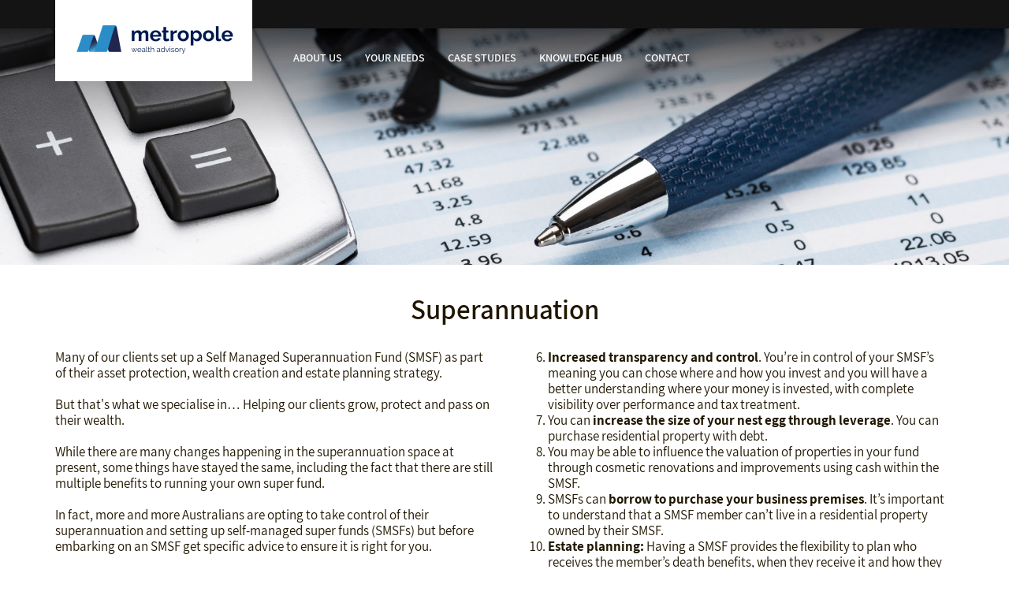

--- FILE ---
content_type: text/html; charset=UTF-8
request_url: https://wealthadvisory.metropole.com.au/superannuation/
body_size: 20707
content:
<!DOCTYPE html>
<html lang="en-US">
<head>
<meta charset="UTF-8"/>
<meta name="twitter:widgets:csp" content="on"/>



<meta name='robots' content='index, follow, max-image-preview:large, max-snippet:-1, max-video-preview:-1' />

	<!-- This site is optimized with the Yoast SEO plugin v20.8 - https://yoast.com/wordpress/plugins/seo/ -->
	<title>Superannuation | Metropole Wealth Advisory</title>
	<link rel="canonical" href="https://wealthadvisory.metropole.com.au/superannuation/" />
	<meta property="og:locale" content="en_US" />
	<meta property="og:type" content="article" />
	<meta property="og:title" content="Superannuation | Metropole Wealth Advisory" />
	<meta property="og:url" content="https://wealthadvisory.metropole.com.au/superannuation/" />
	<meta property="og:site_name" content="Wealthadvisory" />
	<meta property="article:modified_time" content="2020-04-16T11:43:13+00:00" />
	<meta name="twitter:card" content="summary_large_image" />
	<script type="application/ld+json" class="yoast-schema-graph">{"@context":"https://schema.org","@graph":[{"@type":"WebPage","@id":"https://wealthadvisory.metropole.com.au/superannuation/","url":"https://wealthadvisory.metropole.com.au/superannuation/","name":"Superannuation | Metropole Wealth Advisory","isPartOf":{"@id":"https://wealthadvisory.metropole.com.au/#website"},"datePublished":"2019-01-30T13:24:12+00:00","dateModified":"2020-04-16T11:43:13+00:00","breadcrumb":{"@id":"https://wealthadvisory.metropole.com.au/superannuation/#breadcrumb"},"inLanguage":"en-US","potentialAction":[{"@type":"ReadAction","target":["https://wealthadvisory.metropole.com.au/superannuation/"]}]},{"@type":"BreadcrumbList","@id":"https://wealthadvisory.metropole.com.au/superannuation/#breadcrumb","itemListElement":[{"@type":"ListItem","position":1,"name":"Home","item":"https://wealthadvisory.metropole.com.au/"},{"@type":"ListItem","position":2,"name":"Superannuation"}]},{"@type":"WebSite","@id":"https://wealthadvisory.metropole.com.au/#website","url":"https://wealthadvisory.metropole.com.au/","name":"Wealthadvisory","description":"Wealthadvisory","potentialAction":[{"@type":"SearchAction","target":{"@type":"EntryPoint","urlTemplate":"https://wealthadvisory.metropole.com.au/?s={search_term_string}"},"query-input":"required name=search_term_string"}],"inLanguage":"en-US"}]}</script>
	<!-- / Yoast SEO plugin. -->


<link href="https://s3-ap-southeast-2.amazonaws.com" rel="preconnect"><link href="https://ajax.cloudflare.com" rel="preconnect"><link href="https://www.googletagmanager.com" rel="preconnect"><link href="https://connect.facebook.net" rel="preconnect"><link href="https://secure.gravatar.com" rel="preconnect"><link href="https://www.google-analytics.com" rel="preconnect"><link href="https://wealthavisory.s3.ap-southeast-2.amazonaws.com" rel="preconnect"><link href="https://cdn.statically.io" rel="preconnect"><link rel='stylesheet' id='wp-block-library-css' href='https://wealthadvisory.metropole.com.au/wp-includes/css/dist/block-library/style.min.css' type='text/css' media='all' />
<link rel='stylesheet' id='classic-theme-styles-css' href='https://wealthadvisory.metropole.com.au/wp-includes/css/classic-themes.min.css' type='text/css' media='all' />
<style id='global-styles-inline-css' type='text/css'>
body{--wp--preset--color--black: #000000;--wp--preset--color--cyan-bluish-gray: #abb8c3;--wp--preset--color--white: #ffffff;--wp--preset--color--pale-pink: #f78da7;--wp--preset--color--vivid-red: #cf2e2e;--wp--preset--color--luminous-vivid-orange: #ff6900;--wp--preset--color--luminous-vivid-amber: #fcb900;--wp--preset--color--light-green-cyan: #7bdcb5;--wp--preset--color--vivid-green-cyan: #00d084;--wp--preset--color--pale-cyan-blue: #8ed1fc;--wp--preset--color--vivid-cyan-blue: #0693e3;--wp--preset--color--vivid-purple: #9b51e0;--wp--preset--gradient--vivid-cyan-blue-to-vivid-purple: linear-gradient(135deg,rgba(6,147,227,1) 0%,rgb(155,81,224) 100%);--wp--preset--gradient--light-green-cyan-to-vivid-green-cyan: linear-gradient(135deg,rgb(122,220,180) 0%,rgb(0,208,130) 100%);--wp--preset--gradient--luminous-vivid-amber-to-luminous-vivid-orange: linear-gradient(135deg,rgba(252,185,0,1) 0%,rgba(255,105,0,1) 100%);--wp--preset--gradient--luminous-vivid-orange-to-vivid-red: linear-gradient(135deg,rgba(255,105,0,1) 0%,rgb(207,46,46) 100%);--wp--preset--gradient--very-light-gray-to-cyan-bluish-gray: linear-gradient(135deg,rgb(238,238,238) 0%,rgb(169,184,195) 100%);--wp--preset--gradient--cool-to-warm-spectrum: linear-gradient(135deg,rgb(74,234,220) 0%,rgb(151,120,209) 20%,rgb(207,42,186) 40%,rgb(238,44,130) 60%,rgb(251,105,98) 80%,rgb(254,248,76) 100%);--wp--preset--gradient--blush-light-purple: linear-gradient(135deg,rgb(255,206,236) 0%,rgb(152,150,240) 100%);--wp--preset--gradient--blush-bordeaux: linear-gradient(135deg,rgb(254,205,165) 0%,rgb(254,45,45) 50%,rgb(107,0,62) 100%);--wp--preset--gradient--luminous-dusk: linear-gradient(135deg,rgb(255,203,112) 0%,rgb(199,81,192) 50%,rgb(65,88,208) 100%);--wp--preset--gradient--pale-ocean: linear-gradient(135deg,rgb(255,245,203) 0%,rgb(182,227,212) 50%,rgb(51,167,181) 100%);--wp--preset--gradient--electric-grass: linear-gradient(135deg,rgb(202,248,128) 0%,rgb(113,206,126) 100%);--wp--preset--gradient--midnight: linear-gradient(135deg,rgb(2,3,129) 0%,rgb(40,116,252) 100%);--wp--preset--duotone--dark-grayscale: url('#wp-duotone-dark-grayscale');--wp--preset--duotone--grayscale: url('#wp-duotone-grayscale');--wp--preset--duotone--purple-yellow: url('#wp-duotone-purple-yellow');--wp--preset--duotone--blue-red: url('#wp-duotone-blue-red');--wp--preset--duotone--midnight: url('#wp-duotone-midnight');--wp--preset--duotone--magenta-yellow: url('#wp-duotone-magenta-yellow');--wp--preset--duotone--purple-green: url('#wp-duotone-purple-green');--wp--preset--duotone--blue-orange: url('#wp-duotone-blue-orange');--wp--preset--font-size--small: 13px;--wp--preset--font-size--medium: 20px;--wp--preset--font-size--large: 36px;--wp--preset--font-size--x-large: 42px;--wp--preset--spacing--20: 0.44rem;--wp--preset--spacing--30: 0.67rem;--wp--preset--spacing--40: 1rem;--wp--preset--spacing--50: 1.5rem;--wp--preset--spacing--60: 2.25rem;--wp--preset--spacing--70: 3.38rem;--wp--preset--spacing--80: 5.06rem;--wp--preset--shadow--natural: 6px 6px 9px rgba(0, 0, 0, 0.2);--wp--preset--shadow--deep: 12px 12px 50px rgba(0, 0, 0, 0.4);--wp--preset--shadow--sharp: 6px 6px 0px rgba(0, 0, 0, 0.2);--wp--preset--shadow--outlined: 6px 6px 0px -3px rgba(255, 255, 255, 1), 6px 6px rgba(0, 0, 0, 1);--wp--preset--shadow--crisp: 6px 6px 0px rgba(0, 0, 0, 1);}:where(.is-layout-flex){gap: 0.5em;}body .is-layout-flow > .alignleft{float: left;margin-inline-start: 0;margin-inline-end: 2em;}body .is-layout-flow > .alignright{float: right;margin-inline-start: 2em;margin-inline-end: 0;}body .is-layout-flow > .aligncenter{margin-left: auto !important;margin-right: auto !important;}body .is-layout-constrained > .alignleft{float: left;margin-inline-start: 0;margin-inline-end: 2em;}body .is-layout-constrained > .alignright{float: right;margin-inline-start: 2em;margin-inline-end: 0;}body .is-layout-constrained > .aligncenter{margin-left: auto !important;margin-right: auto !important;}body .is-layout-constrained > :where(:not(.alignleft):not(.alignright):not(.alignfull)){max-width: var(--wp--style--global--content-size);margin-left: auto !important;margin-right: auto !important;}body .is-layout-constrained > .alignwide{max-width: var(--wp--style--global--wide-size);}body .is-layout-flex{display: flex;}body .is-layout-flex{flex-wrap: wrap;align-items: center;}body .is-layout-flex > *{margin: 0;}:where(.wp-block-columns.is-layout-flex){gap: 2em;}.has-black-color{color: var(--wp--preset--color--black) !important;}.has-cyan-bluish-gray-color{color: var(--wp--preset--color--cyan-bluish-gray) !important;}.has-white-color{color: var(--wp--preset--color--white) !important;}.has-pale-pink-color{color: var(--wp--preset--color--pale-pink) !important;}.has-vivid-red-color{color: var(--wp--preset--color--vivid-red) !important;}.has-luminous-vivid-orange-color{color: var(--wp--preset--color--luminous-vivid-orange) !important;}.has-luminous-vivid-amber-color{color: var(--wp--preset--color--luminous-vivid-amber) !important;}.has-light-green-cyan-color{color: var(--wp--preset--color--light-green-cyan) !important;}.has-vivid-green-cyan-color{color: var(--wp--preset--color--vivid-green-cyan) !important;}.has-pale-cyan-blue-color{color: var(--wp--preset--color--pale-cyan-blue) !important;}.has-vivid-cyan-blue-color{color: var(--wp--preset--color--vivid-cyan-blue) !important;}.has-vivid-purple-color{color: var(--wp--preset--color--vivid-purple) !important;}.has-black-background-color{background-color: var(--wp--preset--color--black) !important;}.has-cyan-bluish-gray-background-color{background-color: var(--wp--preset--color--cyan-bluish-gray) !important;}.has-white-background-color{background-color: var(--wp--preset--color--white) !important;}.has-pale-pink-background-color{background-color: var(--wp--preset--color--pale-pink) !important;}.has-vivid-red-background-color{background-color: var(--wp--preset--color--vivid-red) !important;}.has-luminous-vivid-orange-background-color{background-color: var(--wp--preset--color--luminous-vivid-orange) !important;}.has-luminous-vivid-amber-background-color{background-color: var(--wp--preset--color--luminous-vivid-amber) !important;}.has-light-green-cyan-background-color{background-color: var(--wp--preset--color--light-green-cyan) !important;}.has-vivid-green-cyan-background-color{background-color: var(--wp--preset--color--vivid-green-cyan) !important;}.has-pale-cyan-blue-background-color{background-color: var(--wp--preset--color--pale-cyan-blue) !important;}.has-vivid-cyan-blue-background-color{background-color: var(--wp--preset--color--vivid-cyan-blue) !important;}.has-vivid-purple-background-color{background-color: var(--wp--preset--color--vivid-purple) !important;}.has-black-border-color{border-color: var(--wp--preset--color--black) !important;}.has-cyan-bluish-gray-border-color{border-color: var(--wp--preset--color--cyan-bluish-gray) !important;}.has-white-border-color{border-color: var(--wp--preset--color--white) !important;}.has-pale-pink-border-color{border-color: var(--wp--preset--color--pale-pink) !important;}.has-vivid-red-border-color{border-color: var(--wp--preset--color--vivid-red) !important;}.has-luminous-vivid-orange-border-color{border-color: var(--wp--preset--color--luminous-vivid-orange) !important;}.has-luminous-vivid-amber-border-color{border-color: var(--wp--preset--color--luminous-vivid-amber) !important;}.has-light-green-cyan-border-color{border-color: var(--wp--preset--color--light-green-cyan) !important;}.has-vivid-green-cyan-border-color{border-color: var(--wp--preset--color--vivid-green-cyan) !important;}.has-pale-cyan-blue-border-color{border-color: var(--wp--preset--color--pale-cyan-blue) !important;}.has-vivid-cyan-blue-border-color{border-color: var(--wp--preset--color--vivid-cyan-blue) !important;}.has-vivid-purple-border-color{border-color: var(--wp--preset--color--vivid-purple) !important;}.has-vivid-cyan-blue-to-vivid-purple-gradient-background{background: var(--wp--preset--gradient--vivid-cyan-blue-to-vivid-purple) !important;}.has-light-green-cyan-to-vivid-green-cyan-gradient-background{background: var(--wp--preset--gradient--light-green-cyan-to-vivid-green-cyan) !important;}.has-luminous-vivid-amber-to-luminous-vivid-orange-gradient-background{background: var(--wp--preset--gradient--luminous-vivid-amber-to-luminous-vivid-orange) !important;}.has-luminous-vivid-orange-to-vivid-red-gradient-background{background: var(--wp--preset--gradient--luminous-vivid-orange-to-vivid-red) !important;}.has-very-light-gray-to-cyan-bluish-gray-gradient-background{background: var(--wp--preset--gradient--very-light-gray-to-cyan-bluish-gray) !important;}.has-cool-to-warm-spectrum-gradient-background{background: var(--wp--preset--gradient--cool-to-warm-spectrum) !important;}.has-blush-light-purple-gradient-background{background: var(--wp--preset--gradient--blush-light-purple) !important;}.has-blush-bordeaux-gradient-background{background: var(--wp--preset--gradient--blush-bordeaux) !important;}.has-luminous-dusk-gradient-background{background: var(--wp--preset--gradient--luminous-dusk) !important;}.has-pale-ocean-gradient-background{background: var(--wp--preset--gradient--pale-ocean) !important;}.has-electric-grass-gradient-background{background: var(--wp--preset--gradient--electric-grass) !important;}.has-midnight-gradient-background{background: var(--wp--preset--gradient--midnight) !important;}.has-small-font-size{font-size: var(--wp--preset--font-size--small) !important;}.has-medium-font-size{font-size: var(--wp--preset--font-size--medium) !important;}.has-large-font-size{font-size: var(--wp--preset--font-size--large) !important;}.has-x-large-font-size{font-size: var(--wp--preset--font-size--x-large) !important;}
.wp-block-navigation a:where(:not(.wp-element-button)){color: inherit;}
:where(.wp-block-columns.is-layout-flex){gap: 2em;}
.wp-block-pullquote{font-size: 1.5em;line-height: 1.6;}
</style>
<link rel='stylesheet' id='modalcss-css' href='https://wealthadvisory.metropole.com.au/wp-content/plugins/bootstrap-modals/css/bootstrap.css' type='text/css' media='all' />
<link rel='stylesheet' id='ppress-frontend-css' href='https://wealthadvisory.metropole.com.au/wp-content/plugins/wp-user-avatar/assets/css/frontend.min.css' type='text/css' media='all' />
<link rel='stylesheet' id='ppress-flatpickr-css' href='https://wealthadvisory.metropole.com.au/wp-content/plugins/wp-user-avatar/assets/flatpickr/flatpickr.min.css' type='text/css' media='all' />
<link rel='stylesheet' id='ppress-select2-css' href='https://wealthadvisory.metropole.com.au/wp-content/plugins/wp-user-avatar/assets/select2/select2.min.css' type='text/css' media='all' />
<link rel='stylesheet' id='wpcf7-redirect-script-frontend-css' href='https://wealthadvisory.metropole.com.au/wp-content/plugins/wpcf7-redirect/build/css/wpcf7-redirect-frontend.min.css' type='text/css' media='all' />
<link rel='stylesheet' id='kallyas-styles-css' href='https://wealthadvisory.metropole.com.au/wp-content/themes/kallyas/style.css' type='text/css' media='all' />
<link rel='stylesheet' id='th-bootstrap-styles-css' href='https://wealthadvisory.metropole.com.au/wp-content/themes/kallyas/css/bootstrap.min.css' type='text/css' media='all' />
<link rel='stylesheet' id='th-theme-template-styles-css' href='https://wealthadvisory.metropole.com.au/wp-content/themes/kallyas/css/template.min.css' type='text/css' media='all' />
<style id='akismet-widget-style-inline-css' type='text/css'>

			.a-stats {
				--akismet-color-mid-green: #357b49;
				--akismet-color-white: #fff;
				--akismet-color-light-grey: #f6f7f7;

				max-width: 350px;
				width: auto;
			}

			.a-stats * {
				all: unset;
				box-sizing: border-box;
			}

			.a-stats strong {
				font-weight: 600;
			}

			.a-stats a.a-stats__link,
			.a-stats a.a-stats__link:visited,
			.a-stats a.a-stats__link:active {
				background: var(--akismet-color-mid-green);
				border: none;
				box-shadow: none;
				border-radius: 8px;
				color: var(--akismet-color-white);
				cursor: pointer;
				display: block;
				font-family: -apple-system, BlinkMacSystemFont, 'Segoe UI', 'Roboto', 'Oxygen-Sans', 'Ubuntu', 'Cantarell', 'Helvetica Neue', sans-serif;
				font-weight: 500;
				padding: 12px;
				text-align: center;
				text-decoration: none;
				transition: all 0.2s ease;
			}

			/* Extra specificity to deal with TwentyTwentyOne focus style */
			.widget .a-stats a.a-stats__link:focus {
				background: var(--akismet-color-mid-green);
				color: var(--akismet-color-white);
				text-decoration: none;
			}

			.a-stats a.a-stats__link:hover {
				filter: brightness(110%);
				box-shadow: 0 4px 12px rgba(0, 0, 0, 0.06), 0 0 2px rgba(0, 0, 0, 0.16);
			}

			.a-stats .count {
				color: var(--akismet-color-white);
				display: block;
				font-size: 1.5em;
				line-height: 1.4;
				padding: 0 13px;
				white-space: nowrap;
			}
		
</style>
<link rel='stylesheet' id='zion-frontend-css' href='https://wealthadvisory.metropole.com.au/wp-content/themes/kallyas/framework/zion-builder/assets/css/znb_frontend.css' type='text/css' media='all' />
<link rel='stylesheet' id='973-layout.css-css' href='//wealthadvisory.metropole.com.au/wp-content/uploads/zion-builder/cache/973-layout.css' type='text/css' media='all' />
<link rel='stylesheet' id='kallyas-child-css' href='https://wealthadvisory.metropole.com.au/wp-content/themes/kallyas-child/style.css' type='text/css' media='all' />
<link rel='stylesheet' id='vault-styles-css' href='https://wealthadvisory.metropole.com.au/wp-content/themes/kallyas-child/vault-style.css' type='text/css' media='all' />
<link rel='stylesheet' id='vault-singles-css' href='https://wealthadvisory.metropole.com.au/wp-content/themes/kallyas-child/vault-singles.css' type='text/css' media='all' />
<link rel='stylesheet' id='case-studies-css' href='https://wealthadvisory.metropole.com.au/wp-content/themes/kallyas/css/case-studies.css' type='text/css' media='all' />
<link rel='stylesheet' id='case-study-css' href='https://wealthadvisory.metropole.com.au/wp-content/themes/kallyas/css/case-study.css' type='text/css' media='all' />
<link rel='stylesheet' id='knowledge-centre-css' href='https://wealthadvisory.metropole.com.au/wp-content/themes/kallyas/css/knowledge-centre.css' type='text/css' media='all' />
<link rel='stylesheet' id='login-form-css' href='https://wealthadvisory.metropole.com.au/wp-content/themes/kallyas/css/login-form.css' type='text/css' media='all' />
<link rel='stylesheet' id='comments-css' href='https://wealthadvisory.metropole.com.au/wp-content/themes/kallyas/css/comments.css' type='text/css' media='all' />
<link rel='stylesheet' id='hear-from-clients-css' href='https://wealthadvisory.metropole.com.au/wp-content/themes/kallyas/css/hear-from-clients.css' type='text/css' media='all' />
<link rel='stylesheet' id='about-us-section-css' href='https://wealthadvisory.metropole.com.au/wp-content/themes/kallyas/css/about-us-section.css' type='text/css' media='all' />
<link rel='stylesheet' id='about-us-page-css' href='https://wealthadvisory.metropole.com.au/wp-content/themes/kallyas/css/about-us-page.css' type='text/css' media='all' />
<link rel='stylesheet' id='block-with-img-css' href='https://wealthadvisory.metropole.com.au/wp-content/themes/kallyas/css/block-with-img.css' type='text/css' media='all' />
<link rel='stylesheet' id='portfolios-css' href='https://wealthadvisory.metropole.com.au/wp-content/themes/kallyas/css/portfolios.css' type='text/css' media='all' />
<link rel='stylesheet' id='services-css' href='https://wealthadvisory.metropole.com.au/wp-content/themes/kallyas/css/services.css' type='text/css' media='all' />
<link rel='stylesheet' id='ken-raiss-block-css' href='https://wealthadvisory.metropole.com.au/wp-content/themes/kallyas/css/ken-raiss-block.css' type='text/css' media='all' />
<link rel='stylesheet' id='service-tiles-block-css' href='https://wealthadvisory.metropole.com.au/wp-content/themes/kallyas-child/css/service-tiles-block.css' type='text/css' media='all' />
<link rel='stylesheet' id='th-theme-options-styles-css' href='//wealthadvisory.metropole.com.au/wp-content/uploads/zn_dynamic.css' type='text/css' media='all' />
<script type='text/javascript' src='https://wealthadvisory.metropole.com.au/wp-includes/js/jquery/jquery.min.js' id='jquery-core-js'></script>
<script type='text/javascript' src='https://wealthadvisory.metropole.com.au/wp-includes/js/jquery/jquery-migrate.min.js' id='jquery-migrate-js'></script>
<script type='text/javascript' src='https://wealthadvisory.metropole.com.au/wp-content/plugins/wp-user-avatar/assets/flatpickr/flatpickr.min.js' id='ppress-flatpickr-js'></script>
<script type='text/javascript' src='https://wealthadvisory.metropole.com.au/wp-content/plugins/wp-user-avatar/assets/select2/select2.min.js' id='ppress-select2-js'></script>
<link rel="https://api.w.org/" href="https://wealthadvisory.metropole.com.au/wp-json/" /><link rel="alternate" type="application/json" href="https://wealthadvisory.metropole.com.au/wp-json/wp/v2/pages/973" /><link rel="alternate" type="application/json+oembed" href="https://wealthadvisory.metropole.com.au/wp-json/oembed/1.0/embed?url=https%3A%2F%2Fwealthadvisory.metropole.com.au%2Fsuperannuation%2F" />
<link rel="alternate" type="text/xml+oembed" href="https://wealthadvisory.metropole.com.au/wp-json/oembed/1.0/embed?url=https%3A%2F%2Fwealthadvisory.metropole.com.au%2Fsuperannuation%2F&#038;format=xml" />
		<meta name="theme-color"
			  content="#f3b93e">
				<meta name="viewport" content="width=device-width, initial-scale=1, maximum-scale=1"/>
		
		<!--[if lte IE 8]>
		<script type="text/javascript">
			var $buoop = {
				vs: {i: 10, f: 25, o: 12.1, s: 7, n: 9}
			};

			$buoop.ol = window.onload;

			window.onload = function () {
				try {
					if ($buoop.ol) {
						$buoop.ol()
					}
				}
				catch (e) {
				}

				var e = document.createElement("script");
				e.setAttribute("type", "text/javascript");
				e.setAttribute("src", "https://browser-update.org/update.js");
				document.body.appendChild(e);
			};
		</script>
		<![endif]-->

		<!-- for IE6-8 support of HTML5 elements -->
		<!--[if lt IE 9]>
		<script src="//html5shim.googlecode.com/svn/trunk/html5.js"></script>
		<![endif]-->
		
	<!-- Fallback for animating in viewport -->
	<noscript>
		<style type="text/css" media="screen">
			.zn-animateInViewport {visibility: visible;}
		</style>
	</noscript>
	<link rel="icon" href="https://wealthavisory.s3.ap-southeast-2.amazonaws.com/wp-content/uploads/2024/03/cropped-favicon-32x32.png" sizes="32x32" />
<link rel="icon" href="https://wealthavisory.s3.ap-southeast-2.amazonaws.com/wp-content/uploads/2024/03/cropped-favicon-192x192.png" sizes="192x192" />
<link rel="apple-touch-icon" href="https://wealthavisory.s3.ap-southeast-2.amazonaws.com/wp-content/uploads/2024/03/cropped-favicon-180x180.png" />
<meta name="msapplication-TileImage" content="https://wealthavisory.s3.ap-southeast-2.amazonaws.com/wp-content/uploads/2024/03/cropped-favicon-270x270.png" />
		<style type="text/css" id="wp-custom-css">
			div.site-header-wrapper.sticky-top-area {
    height: auto;
}
#logo > a > img {
    height: 66px !important;
    width: 220px;
}

#login-link {
	display: none
}		</style>
		<meta name="google-site-verification" content="JSqhwHpylL860Ilb4kozpjRDuvA7l6RjE2tdObl2gO8" />        <style>
        #wpadminbar {
            display: none !important;
        }
    </style>
        <style>
        html {
            margin-top: 0px !important;
        }
    </style>
    <script>
    var isErrors=false;</script>
    <!-- Google Tag Manager -->
    <script>(function(w,d,s,l,i){w[l]=w[l]||[];w[l].push({'gtm.start':
                new Date().getTime(),event:'gtm.js'});var f=d.getElementsByTagName(s)[0],
            j=d.createElement(s),dl=l!='dataLayer'?'&l='+l:'';j.async=true;j.src=
            'https://www.googletagmanager.com/gtm.js?id='+i+dl;f.parentNode.insertBefore(j,f);
            })(window,document,'script','dataLayer','GTM-NQMWS56');</script>
    <!-- End Google Tag Manager -->
    <script>
        jQuery(document).ready(function () {
            //mobile menu click function
            jQuery('.vault-menu.block.title').on('click', function (e) {
                if (jQuery('.vault-submenu').hasClass('mob-collapsed')) {
                    jQuery('.vault-submenu').addClass('mob-deployed');
                    jQuery('.vault-submenu').removeClass('mob-collapsed');
                    e.preventDefault();
                    return false;
                } else {
                    jQuery('.vault-submenu').removeClass('mob-deployed');
                    jQuery('.vault-submenu').addClass('mob-collapsed');
                    e.preventDefault();
                    return false;
                }
            });
        });
    </script>

</head>

<body  class="page-template-default page page-id-973 res1170 kl-sticky-header kl-skin--light" itemscope="itemscope" itemtype="https://schema.org/WebPage" >
<div class="login_register_stuff">		<!-- Login/Register Modal forms - hidden by default to be opened through modal -->
			<div id="login_panel" class="loginbox-popup auth-popup mfp-hide">
				<div class="inner-container login-panel auth-popup-panel">
					<h3 class="m_title_ext auth-popup-title" itemprop="alternativeHeadline" >SIGN IN YOUR ACCOUNT TO HAVE ACCESS TO DIFFERENT FEATURES</h3>
					<form id="login_form" name="login_form" method="post" class="zn_form_login znhg-ajax-login-form" action="https://wealthadvisory.metropole.com.au/wp-login.php">

						<div class="zn_form_login-result"></div>

						<div class="form-group kl-fancy-form">
							<input type="text" id="kl-username" name="log" class="form-control inputbox kl-fancy-form-input kl-fw-input"
								   placeholder="eg: james_smith"/>
							<label class="kl-font-alt kl-fancy-form-label">USERNAME</label>
						</div>

						<div class="form-group kl-fancy-form">
							<input type="password" id="kl-password" name="pwd" class="form-control inputbox kl-fancy-form-input kl-fw-input"
								   placeholder="type password"/>
							<label class="kl-font-alt kl-fancy-form-label">PASSWORD</label>
						</div>

						
						<label class="zn_remember auth-popup-remember" for="kl-rememberme">
							<input type="checkbox" name="rememberme" id="kl-rememberme" value="forever" class="auth-popup-remember-chb"/>
							 Remember Me						</label>

						<input type="submit" id="login" name="submit_button" class="btn zn_sub_button btn-fullcolor btn-md"
							   value="LOG IN"/>

						<input type="hidden" value="login" class="" name="zn_form_action"/>
						<input type="hidden" value="zn_do_login" class="" name="action"/>

						<div class="links auth-popup-links">
														<a href="#forgot_panel" class="kl-login-box auth-popup-link">FORGOT YOUR PASSWORD?</a>
						</div>
					</form>
				</div>
			</div>
		<!-- end login panel -->
				<div id="forgot_panel" class="loginbox-popup auth-popup forgot-popup mfp-hide">
			<div class="inner-container forgot-panel auth-popup-panel">
				<h3 class="m_title m_title_ext text-custom auth-popup-title" itemprop="alternativeHeadline" >FORGOT YOUR DETAILS?</h3>
				<form id="forgot_form" name="login_form" method="post" class="zn_form_lost_pass" action="https://wealthadvisory.metropole.com.au/wp-login.php?action=lostpassword">
					<div class="zn_form_login-result"></div>
					<div class="form-group kl-fancy-form">
						<input type="text" id="forgot-email" name="user_login" class="form-control inputbox kl-fancy-form-input kl-fw-input" placeholder="..."/>
						<label class="kl-font-alt kl-fancy-form-label">USERNAME OR EMAIL</label>
					</div>
					<input type="hidden" name="wc_reset_password" value="true">
					<input type="hidden" id="_wpnonce" name="_wpnonce" value="549f179686" /><input type="hidden" name="_wp_http_referer" value="/superannuation/" />					<div class="form-group">
						<input type="submit" id="recover" name="submit" class="btn btn-block zn_sub_button btn-fullcolor btn-md" value="SEND MY DETAILS!"/>
					</div>
					<div class="links auth-popup-links">
						<a href="#login_panel" class="kl-login-box auth-popup-link">AAH, WAIT, I REMEMBER NOW!</a>
					</div>
				</form>
			</div>
		</div><!-- end forgot pwd. panel -->
		</div><!-- end login register stuff -->		<div id="fb-root"></div>
		<script data-type="lazy" data-src="[data-uri]"></script>
		
<!-- Modal -->
<div id="team-modal" class="modal fade" tabindex="-1">
    <div class="modal-dialog">
        <div class="modal-content">
            <div class="modal-header">
                <button class="close" type="button" data-dismiss="modal">×</button>
            </div>
            <div class="modal-body">
                <table>
                    <tbody>
                    <tr>
                        <td class="modal-img" rowspan="3" width="50%">
                            <img src="#" width="265" height="256">
                        </td>
                        <td class="modal-name"></td>
                    </tr>
                    <tr>
                        <td class="modal-position"></td>
                    </tr>
                    <tr >
                        <td class="modal-descr">
                        </td>
                    </tr>
                    </tbody>
                </table>
            </div>
            <div class="modal-footer"></div>
        </div><!-- /.modal-content -->
    </div><!-- /.modal-dialog -->
</div><!-- /.modal -->

<div id="page_wrapper">
    <div id="topbar">
        <div>
        <a href="/login/" id="login-link">
            <span class="topbar-content"><span class="log-icon" style="background-image: url('https://s3-ap-southeast-2.amazonaws.com/wealthavisory/wp-content/uploads/2020/05/np_user.svg') ">
                </span>
                                <span class="login-label"><span href="#" id="login-link-mob">Log in</span></span>
            </span>
            <span id="hidden-logout" style="display: none;">[memb_logout_link]</span>
        </a>
        </div>
    </div>

<header id="header" class="site-header  style6 cta_button header--sticky header--not-sticked    headerstyle-xs--image_color  sticky-resize headerstyle--image_color site-header--absolute nav-th--light siteheader-classic siteheader-classic-normal sheader-sh--light"  data-custom-sticky-textscheme="sh--gray" >
		<div class="site-header-wrapper sticky-top-area">

		<div class="kl-top-header site-header-main-wrapper clearfix   sh--light">

			<div class="container siteheader-container header--oldstyles">

				<div class="fxb-row fxb-row-col-sm">

										<div class='fxb-col fxb fxb-center-x fxb-center-y fxb-basis-auto fxb-grow-0'>
								<div id="logo-container" class="logo-container   logosize--no zn-original-logo">
			<!-- Logo -->
			<h3 class='site-logo logo' id='logo'><a href='https://wealthadvisory.metropole.com.au/' class='site-logo-anch'><img class="logo-img-sticky site-logo-img-sticky" src="https://wealthavisory.s3.ap-southeast-2.amazonaws.com/wp-content/uploads/2024/03/wealth_advisory-logo.jpg"  alt="Wealthadvisory" title="Wealthadvisory" /><img class="logo-img site-logo-img" src="https://wealthavisory.s3.ap-southeast-2.amazonaws.com/wp-content/uploads/2024/03/wealth_advisory-logo.jpg" width="250" height="102"  alt="Wealthadvisory" title="Wealthadvisory" data-mobile-logo="https://wealthavisory.s3.ap-southeast-2.amazonaws.com/wp-content/uploads/2024/03/wealth_advisory-logo.jpg" /></a></h3>			<!-- InfoCard -->
					</div>

							</div>
					
					<div class='fxb-col fxb-basis-auto'>

						

	<div class="separator site-header-separator visible-xs"></div>
	<div class="fxb-row site-header-row site-header-top">

		<div class='fxb-col fxb fxb-start-x fxb-center-y fxb-basis-auto site-header-col-left site-header-top-left'>
								</div>

		<div class='fxb-col fxb fxb-end-x fxb-center-y fxb-basis-auto site-header-col-right site-header-top-right'>
						<ul class="sh-component topnav navRight topnav--log topnav-no-sc topnav-no-hdnav"><li class="topnav-li"><a href="#login_panel" class="kl-login-box topnav-item"><i class="glyphicon glyphicon-log-in visible-xs xs-icon"></i><span class="hidden-xs">LOGIN</span></a></li></ul>		</div>

	</div><!-- /.site-header-top -->

	<div class="separator site-header-separator visible-xs"></div>


<div class="fxb-row site-header-row site-header-main">

	<div class='fxb-col fxb fxb-start-x fxb-center-y fxb-basis-auto site-header-col-left site-header-main-left'>
			</div>

	<div class='fxb-col fxb fxb-center-x fxb-center-y fxb-basis-auto site-header-col-center site-header-main-center'>
			</div>

	<div class='fxb-col fxb fxb-end-x fxb-center-y fxb-basis-auto site-header-col-right site-header-main-right'>

		<div class='fxb-col fxb fxb-end-x fxb-center-y fxb-basis-auto site-header-main-right-top'>
								<div class="sh-component main-menu-wrapper" role="navigation" itemscope="itemscope" itemtype="https://schema.org/SiteNavigationElement" >

					<div class="zn-res-menuwrapper">
			<a href="#" class="zn-res-trigger zn-menuBurger zn-menuBurger--3--s zn-menuBurger--anim1" id="zn-res-trigger">
				<span></span>
				<span></span>
				<span></span>
			</a>
		</div><!-- end responsive menu -->
		<div id="main-menu" class="main-nav mainnav--sidepanel mainnav--active-text mainnav--pointer-dash nav-mm--dark zn_mega_wrapper"><ul id="menu-autorepair-menu" class="main-menu main-menu-nav zn_mega_menu"><li id="menu-item-954" class="main-menu-item menu-item menu-item-type-custom menu-item-object-custom menu-item-954  main-menu-item-top  menu-item-even menu-item-depth-0"><a href="/" class="main-menu-link main-menu-link-top"><span>HOMEPAGE</span></a></li>
<li id="menu-item-191" class="main-menu-item menu-item menu-item-type-custom menu-item-object-custom menu-item-191  main-menu-item-top  menu-item-even menu-item-depth-0"><a href="/about-us/" class="main-menu-link main-menu-link-top"><span>ABOUT US</span></a></li>
<li id="menu-item-192" class="main-menu-item menu-item menu-item-type-custom menu-item-object-custom menu-item-192  main-menu-item-top  menu-item-even menu-item-depth-0"><a href="/your-needs/" class="main-menu-link main-menu-link-top"><span>YOUR NEEDS</span></a></li>
<li id="menu-item-2138" class="main-menu-item menu-item menu-item-type-taxonomy menu-item-object-category menu-item-2138  main-menu-item-top  menu-item-even menu-item-depth-0"><a href="https://wealthadvisory.metropole.com.au/category/case-studies/" class="main-menu-link main-menu-link-top"><span>CASE STUDIES</span></a></li>
<li id="menu-item-2137" class="main-menu-item menu-item menu-item-type-taxonomy menu-item-object-category menu-item-2137  main-menu-item-top  menu-item-even menu-item-depth-0"><a href="https://wealthadvisory.metropole.com.au/category/knowledge-centre/" class="main-menu-link main-menu-link-top"><span>KNOWLEDGE HUB</span></a></li>
<li id="menu-item-244" class="main-menu-item menu-item menu-item-type-custom menu-item-object-custom menu-item-244  main-menu-item-top  menu-item-even menu-item-depth-0"><a href="https://investor.metropole.com.au/wealth/" class="main-menu-link main-menu-link-top"><span>CONTACT</span></a></li>
</ul></div>		</div>
		<!-- end main_menu -->
		<a href="#makereservation"  class="sh-component ctabutton cta-button-0 kl-cta-custom btn btn-text btn-custom-color  zn_dummy_value cta-icon--before btn--rounded"  data-target="smoothscroll"  itemprop="url" ><span data-zniconfam="glyphicons_halflingsregular" data-zn_icon=""></span><span>0808 159 1234</span></a>		</div>

		
	</div>

</div><!-- /.site-header-main -->


					</div>
				</div>

                			</div><!-- /.siteheader-container -->

            
		</div><!-- /.site-header-main-wrapper -->

	</div><!-- /.site-header-wrapper -->
	</header>
<div class="zn_pb_wrapper clearfix zn_sortable_content" data-droplevel="0">
<div id="page_header" class="page-subheader page-subheader--custom site-subheader-cst uh_0 eluidb5a2166d  psubhead-stheader--absolute sh-tcolor--light">

    <div class="bgback"></div>

    <div class="zn-bgSource"  ><div class="zn-bgSource-image" style="background-image:url(https://s3-ap-southeast-2.amazonaws.com/wealthavisory/wp-content/uploads/2019/02/pic-1.jpg);background-repeat:no-repeat;background-position:center center;background-size:cover;background-attachment:scroll"></div></div>
    <div class="th-sparkles"></div>

    <!-- DEFAULT HEADER STYLE -->
    <div class="ph-content-wrap">
        <div class="ph-content-v-center">
            <div>
                <div class="container">
                    <div class="row">
                                                <div class="col-sm-6">
                            <ul vocab="http://schema.org/" typeof="BreadcrumbList" class="breadcrumbs fixclear bread-style--minimal"><li property="itemListElement" typeof="ListItem"><a property="item" typeof="WebPage" href="https://wealthadvisory.metropole.com.au"><span property="name">Home</span></a><meta property="position" content="1"></li><li>Superannuation</li></ul>&nbsp;                            <div class="clearfix"></div>
                        </div>
                        
                                                <div class="col-sm-6">
                            <div class="subheader-titles">
                                <h2 class="subheader-maintitle" itemprop="headline" >Superannuation</h2>                            </div>
                        </div>
                                            </div>
                    <!-- end row -->
                </div>
            </div>
        </div>
    </div>
    <div class="zn_header_bottom_style"></div></div>
		<section class="zn_section eluid9077c9a4  services-text-section   section-sidemargins    section--no" id="eluid9077c9a4"  >

			
			<div class="zn_section_size container zn-section-height--auto zn-section-content_algn--top">

				<div class="row">
					
		<div class="eluidc3df50e8            col-md-12 col-sm-12   znColumnElement"  id="eluidc3df50e8" >

			
			<div class="znColumnElement-innerWrapper-eluidc3df50e8 znColumnElement-innerWrapper znColumnElement-innerWrapper--valign-top znColumnElement-innerWrapper--halign-left" >

				<div class="znColumnElement-innerContent">					<h3 class="eluid770d77d1 main-title dn-heading" id="eluid770d77d1" itemprop="headline" >Superannuation</h3>				</div>
			</div>

			
		</div>
	
		<div class="eluidfcfbd295            col-md-6 col-sm-6   znColumnElement"  id="eluidfcfbd295" >

			
			<div class="znColumnElement-innerWrapper-eluidfcfbd295 znColumnElement-innerWrapper znColumnElement-innerWrapper--valign-top znColumnElement-innerWrapper--halign-left" >

				<div class="znColumnElement-innerContent">					<div class="zn_text_box eluidb2e9cfcb  zn_text_box-light element-scheme--light" ><p>Many of our clients set up a Self Managed Superannuation Fund (SMSF) as part of their asset protection, wealth creation and estate planning strategy.</p>
<p>But that's what we specialise in… Helping our clients grow, protect and pass on their wealth.</p>
<p>While there are many changes happening in the superannuation space at present, some things have stayed the same, including the fact that there are still multiple benefits to running your own super fund.</p>
<p>In fact, more and more Australians are opting to take control of their superannuation and setting up self-managed super funds (SMSFs) but before embarking on an SMSF get specific advice to ensure it is right for you.</p>
<p>Some of the ways you may benefit from setting up your own SMSF include:</p>
<ol>
<li>A SMSF allows a trustee to consolidate the super assets of up to four members into one <strong>larger pool of funds</strong>, which increases investment opportunities.</li>
<li>SMSFs can provide <strong>flexibility with more investment options</strong>. Trustees can invest directly in shares, high-yielding cash accounts, term deposits, income investments, direct property, unlisted assets, international markets, collectables and more.</li>
<li><strong>Tax effectiveness:</strong> Like all super funds, SMSFs benefit from concessional tax rates. In the accumulation phase, tax on investment income is capped at 15 per cent; in the pension phase, there is no tax payable, not even Capital Gains Tax. Carefully considered tax strategies can help trustees grow their super savings and reduce tax payments as they transition to retirement.</li>
<li>SMSFs allow greater <strong>flexibility for multiple members</strong> to run a mixture of accumulation and pension accounts. Trustees can adjust their investment mix as it suits them, allowing for a fast response to changes in market conditions, super rules or personal circumstances.</li>
<li>The <strong>cost of administration could be reduced</strong> using an SMSF. While SMSF trustees must lodge an annual tax return and audit, and pay ATO fees, these costs are based on the time to prepare and not based on a percentage of your super balance. This means the more an SMSF grows, the more cost-effective it becomes.</li>
</ol>
</div>				</div>
			</div>

			
		</div>
	
		<div class="eluidcdd6b40c            col-md-6 col-sm-6   znColumnElement"  id="eluidcdd6b40c" >

			
			<div class="znColumnElement-innerWrapper-eluidcdd6b40c znColumnElement-innerWrapper znColumnElement-innerWrapper--valign-top znColumnElement-innerWrapper--halign-left" >

				<div class="znColumnElement-innerContent">					<div class="zn_text_box eluidb14c9a72  zn_text_box-light element-scheme--light" ><ol>
<li value="6"><strong>Increased transparency and control</strong>. You’re in control of your SMSF’s meaning you can chose where and how you invest and you will have a better understanding where your money is invested, with complete visibility over performance and tax treatment.</li>
<li>You can <strong>increase the size of your nest egg through leverage</strong>. You can purchase residential property with debt.</li>
<li>You may be able to influence the valuation of properties in your fund through cosmetic renovations and improvements using cash within the SMSF.</li>
<li>SMSFs can <strong>borrow to purchase your business premises</strong>. It’s important to understand that a SMSF member can’t live in a residential property owned by their SMSF.</li>
<li><strong>Estate planning:</strong> Having a SMSF provides the flexibility to plan who receives the member’s death benefits, when they receive it and how they receive it, such as a pension or lump sum.</li>
</ol>
<p>&nbsp;</p>
<p><span style="font-size: 17px;"><strong>It’s no secret, however, that the superannuation landscape can be complex.</strong></span></p>
<p>That’s why it is critical to receive licensed professional guidance before establishing your own super fund as well as during its duration.</p>
<p>So if you’re wondering whether a SMSF is the right investment vehicle for you, please chat with us at Metropole Wealth Advisory so we can help you understand all of the benefits mentioned above, as well as many more.</p>
<p>&nbsp;</p>
<p>Want to know if setting up a SMSF is right for you? Call Metropole Wealth Advisory now on <strong>1300 20 30 30</strong> to discover how we can help you – now and in the future.</p>
<p>Alternatively, <u><a href="/contact-us/">submit your enquiry here</a></u> and we will contact you.</p>
<p><span style="font-size: 10px;">Metropole Wealth Advisory Pty Ltd provides financial planning advice including Superannuation through a referral agreement with Metropole Financial Planning Pty Ltd a Corporate Authorised Representative of Infocus Securities Australia Pty ltd (ABN 47097797049) AFSL number 236523.</span></p>
</div>				</div>
			</div>

			
		</div>
	
				</div>
			</div>

					</section>


				<section class="zn_section eluid15f481b8  relevant-posts-section   section-sidemargins    section--no" id="eluid15f481b8"  >

			
			<div class="zn_section_size container zn-section-height--auto zn-section-content_algn--top">

				<div class="row">
					
		<div class="eluiddcae8783            col-md-12 col-sm-12   znColumnElement"  id="eluiddcae8783" >

			
			<div class="znColumnElement-innerWrapper-eluiddcae8783 znColumnElement-innerWrapper znColumnElement-innerWrapper--valign-top znColumnElement-innerWrapper--halign-left" >

				<div class="znColumnElement-innerContent">					<h3 class="eluidd42f8a85 main-title dn-heading" id="eluidd42f8a85" itemprop="headline" >Relevant case study</h3><div class="zn_blog_archive_element eluidc1cbc3cf" ><div class="itemListView eBlog kl-blog kl-blog-list-wrapper kl-blog--default clearfix kl-blog--style-light element-scheme--light kl-blog--layout-def_modern kl-blog-content-excerpt" itemscope="itemscope" itemtype="https://schema.org/Blog" >

    
    <div class="itemList kl-blog-list">
        

<div class="kl-blog-item-container kl-blog--normal-post blog-post post-2511 case-studies type-case-studies status-publish has-post-thumbnail hentry" itemscope="itemscope" itemtype="https://schema.org/Blog" >

    <div class="kl-blog-item-head-wrapper"><div class="zn_full_image kl-blog-full-image"><a href="https://wealthadvisory.metropole.com.au/case-studies/why-its-important-to-consider-which-property-is-your-home-case-study/" class="kl-blog-full-image-link hoverBorder"><img width="1200" height="800" src="https://wealthavisory.s3.ap-southeast-2.amazonaws.com/wp-content/uploads/2019/08/choose-property-1200x800.jpg" class="kl-blog-full-image-img wp-post-image" alt="Choose Property" decoding="async" loading="lazy" srcset="https://wealthavisory.s3.ap-southeast-2.amazonaws.com/wp-content/uploads/2019/08/choose-property-1200x800.jpg 1200w, https://wealthavisory.s3.ap-southeast-2.amazonaws.com/wp-content/uploads/2019/08/choose-property-300x200.jpg 300w, https://wealthavisory.s3.ap-southeast-2.amazonaws.com/wp-content/uploads/2019/08/choose-property-768x512.jpg 768w, https://wealthavisory.s3.ap-southeast-2.amazonaws.com/wp-content/uploads/2019/08/choose-property-1024x683.jpg 1024w, https://wealthavisory.s3.ap-southeast-2.amazonaws.com/wp-content/uploads/2019/08/choose-property-280x187.jpg 280w, https://wealthavisory.s3.ap-southeast-2.amazonaws.com/wp-content/uploads/2019/08/choose-property.jpg 1999w" sizes="(max-width: 1200px) 100vw, 1200px" title="Why it’s important to consider which property is your “home” | CASE STUDY" /></a></div><div class="itemHeader kl-blog-item-header">

	<ul class="kl-blog-item-actions">
		<li>
			<a href="https://wealthadvisory.metropole.com.au/case-studies/why-its-important-to-consider-which-property-is-your-home-case-study/" class="kl-blog-item-comments-link" title="No Comments">
				<svg width="25px" height="25px" viewbox="0 0 25 25" version="1.1" class="kl-blog-item-comments-icon" xmlns="http://www.w3.org/2000/svg" xmlns:xlink="http://www.w3.org/1999/xlink">
					<path d="M12.5,3 C7.26,3 3,6.72 3,11.31 C3.05035307,13.9260822 4.38555598,16.3496438 6.57,17.79 L6.57,22 L11.43,19.57 C11.78,19.6 12.14,19.62 12.5,19.62 C17.75,19.62 22,15.9 22,11.31 C22,6.72 17.75,3 12.5,3 L12.5,3 Z" stroke="#343434" stroke-width="2" fill="none"></path>
				</svg>
				<span>0</span>
			</a>
		</li>
		<!-- add like button here -->
		<li>
			<div class="hg-postlove-container">
				<!-- Display the postlove plugin here -->
							</div>
		</li>
	</ul>

	<div class="post_details kl-blog-item-details clearfix">

		<div class="kl-blog-item-author-avatar">
			<img data-del="avatar" src='https://wealthavisory.s3.ap-southeast-2.amazonaws.com/wp-content/uploads/2019/09/Ahmad-Imam-square-wide-lo-rez-400.jpgKEN-RAISS-150x150.jpg' class='avatar pp-user-avatar avatar-46 photo' height='46' width='46'/>		</div><!-- .author-avatar -->

		<div class="catItemAuthor kl-blog-item-author"  itemprop="author" itemscope="itemscope" itemtype="https://schema.org/Person" ><a href="https://wealthadvisory.metropole.com.au/author/kenraiss/" title="Posts by Ken Raiss" rel="author">Ken Raiss</a></div>

		<div class="kl-blog-item-meta">
			<span class="catItemDateCreated kl-blog-item-date updated">Wednesday, 07 August 2019</span>
			<span class="kl-blog-details-sep">/</span>
			<span class="kl-blog-item-category-text">Published in</span> Uncategorized		</div>

	</div>
	<!-- end post details -->

</div>
</div><div class="kl-blog-item-title" itemprop="headline" >
    <h3 class="itemTitle kl-blog-item-title" itemprop="headline" ><a href="https://wealthadvisory.metropole.com.au/case-studies/why-its-important-to-consider-which-property-is-your-home-case-study/" rel="bookmark">Why it’s important to consider which property is your “home” | CASE STUDY</a></h3></div>

    <div class="kl-blog-item-body clearfix">

        <div class="kl-blog-item-content kl-blog-fullimg clearfix">

    
<div class="kl-blog-item-more">

    <a class="kl-blog-item-more-btn" href="https://wealthadvisory.metropole.com.au/case-studies/why-its-important-to-consider-which-property-is-your-home-case-study/" title="Read more">
        <svg width="59px" height="57px" viewbox="0 0 59 57" version="1.1" xmlns="http://www.w3.org/2000/svg" xmlns:xlink="http://www.w3.org/1999/xlink" >
            <path d="M23,35 C23.5522847,35 24,35.4477153 24,36 C24,36.5522847 23.5522847,37 23,37 C22.4477153,37 22,36.5522847 22,36 C22,35.4477153 22.4477153,35 23,35 L23,35 Z M28,36 C28,36.5522847 27.5522847,37 27,37 C26.4477153,37 26,36.5522847 26,36 C26,35.4477153 26.4477153,35 27,35 C27.5522847,35 28,35.4477153 28,36 L28,36 Z M31,35 C31.5522847,35 32,35.4477153 32,36 C32,36.5522847 31.5522847,37 31,37 C30.4477153,37 30,36.5522847 30,36 C30,35.4477153 30.4477153,35 31,35 L31,35 Z" id="dots" fill="#333333"></path>
            <rect id="Rectangle-2" fill="#333333" x="22" y="21" width="16" height="2" class="svg-more-l1"></rect>
            <rect id="Rectangle-2" fill="#333333" x="22" y="25" width="10" height="2" class="svg-more-l2"></rect>
            <rect id="Rectangle-2" fill="#333333" x="22" y="29" width="16" height="2" class="svg-more-l3"></rect>
            <rect id="stroke" stroke="#333333" stroke-width="2" x="4" y="4" width="51" height="49" rx="5" fill="none" class="svg-more-bg"></rect>
        </svg>
    </a>

    
</div><!-- end read more -->
Did you know that only 300,000 or so people own two investment properties in Australia? The number who owns three or more falls dramatically from the figure. However, more and more people are taking charge of their financial futures by buying investment-grade real estate assets. Like so many things with wealth creation, though, there are
</div>
<!-- end Item Intro Text -->

    </div>

    
</div><!-- end Blog Item -->
<div class="clearfix"></div>


<div class="kl-blog-item-container kl-blog--normal-post blog-post post-2503 case-studies type-case-studies status-publish has-post-thumbnail hentry" itemscope="itemscope" itemtype="https://schema.org/Blog" >

    <div class="kl-blog-item-head-wrapper"><div class="zn_full_image kl-blog-full-image"><a href="https://wealthadvisory.metropole.com.au/case-studies/how-to-prevent-paying-too-much-tax-on-a-business-sale/" class="kl-blog-full-image-link hoverBorder"><img width="1200" height="697" src="https://wealthavisory.s3.ap-southeast-2.amazonaws.com/wp-content/uploads/2019/07/big-taxes-1200x697.jpg" class="kl-blog-full-image-img wp-post-image" alt="Big Taxes" decoding="async" loading="lazy" srcset="https://wealthavisory.s3.ap-southeast-2.amazonaws.com/wp-content/uploads/2019/07/big-taxes-1200x697.jpg 1200w, https://wealthavisory.s3.ap-southeast-2.amazonaws.com/wp-content/uploads/2019/07/big-taxes-300x174.jpg 300w, https://wealthavisory.s3.ap-southeast-2.amazonaws.com/wp-content/uploads/2019/07/big-taxes-768x446.jpg 768w, https://wealthavisory.s3.ap-southeast-2.amazonaws.com/wp-content/uploads/2019/07/big-taxes-1024x595.jpg 1024w, https://wealthavisory.s3.ap-southeast-2.amazonaws.com/wp-content/uploads/2019/07/big-taxes-280x163.jpg 280w, https://wealthavisory.s3.ap-southeast-2.amazonaws.com/wp-content/uploads/2019/07/big-taxes.jpg 1705w" sizes="(max-width: 1200px) 100vw, 1200px" title="How to prevent paying too much tax on a business sale" /></a></div><div class="itemHeader kl-blog-item-header">

	<ul class="kl-blog-item-actions">
		<li>
			<a href="https://wealthadvisory.metropole.com.au/case-studies/how-to-prevent-paying-too-much-tax-on-a-business-sale/" class="kl-blog-item-comments-link" title="No Comments">
				<svg width="25px" height="25px" viewbox="0 0 25 25" version="1.1" class="kl-blog-item-comments-icon" xmlns="http://www.w3.org/2000/svg" xmlns:xlink="http://www.w3.org/1999/xlink">
					<path d="M12.5,3 C7.26,3 3,6.72 3,11.31 C3.05035307,13.9260822 4.38555598,16.3496438 6.57,17.79 L6.57,22 L11.43,19.57 C11.78,19.6 12.14,19.62 12.5,19.62 C17.75,19.62 22,15.9 22,11.31 C22,6.72 17.75,3 12.5,3 L12.5,3 Z" stroke="#343434" stroke-width="2" fill="none"></path>
				</svg>
				<span>0</span>
			</a>
		</li>
		<!-- add like button here -->
		<li>
			<div class="hg-postlove-container">
				<!-- Display the postlove plugin here -->
							</div>
		</li>
	</ul>

	<div class="post_details kl-blog-item-details clearfix">

		<div class="kl-blog-item-author-avatar">
			<img data-del="avatar" src='https://wealthavisory.s3.ap-southeast-2.amazonaws.com/wp-content/uploads/2019/09/Ahmad-Imam-square-wide-lo-rez-400.jpgKEN-RAISS-150x150.jpg' class='avatar pp-user-avatar avatar-46 photo' height='46' width='46'/>		</div><!-- .author-avatar -->

		<div class="catItemAuthor kl-blog-item-author"  itemprop="author" itemscope="itemscope" itemtype="https://schema.org/Person" ><a href="https://wealthadvisory.metropole.com.au/author/kenraiss/" title="Posts by Ken Raiss" rel="author">Ken Raiss</a></div>

		<div class="kl-blog-item-meta">
			<span class="catItemDateCreated kl-blog-item-date updated">Wednesday, 24 July 2019</span>
			<span class="kl-blog-details-sep">/</span>
			<span class="kl-blog-item-category-text">Published in</span> Uncategorized		</div>

	</div>
	<!-- end post details -->

</div>
</div><div class="kl-blog-item-title" itemprop="headline" >
    <h3 class="itemTitle kl-blog-item-title" itemprop="headline" ><a href="https://wealthadvisory.metropole.com.au/case-studies/how-to-prevent-paying-too-much-tax-on-a-business-sale/" rel="bookmark">How to prevent paying too much tax on a business sale</a></h3></div>

    <div class="kl-blog-item-body clearfix">

        <div class="kl-blog-item-content kl-blog-fullimg clearfix">

    
<div class="kl-blog-item-more">

    <a class="kl-blog-item-more-btn" href="https://wealthadvisory.metropole.com.au/case-studies/how-to-prevent-paying-too-much-tax-on-a-business-sale/" title="Read more">
        <svg width="59px" height="57px" viewbox="0 0 59 57" version="1.1" xmlns="http://www.w3.org/2000/svg" xmlns:xlink="http://www.w3.org/1999/xlink" >
            <path d="M23,35 C23.5522847,35 24,35.4477153 24,36 C24,36.5522847 23.5522847,37 23,37 C22.4477153,37 22,36.5522847 22,36 C22,35.4477153 22.4477153,35 23,35 L23,35 Z M28,36 C28,36.5522847 27.5522847,37 27,37 C26.4477153,37 26,36.5522847 26,36 C26,35.4477153 26.4477153,35 27,35 C27.5522847,35 28,35.4477153 28,36 L28,36 Z M31,35 C31.5522847,35 32,35.4477153 32,36 C32,36.5522847 31.5522847,37 31,37 C30.4477153,37 30,36.5522847 30,36 C30,35.4477153 30.4477153,35 31,35 L31,35 Z" id="dots" fill="#333333"></path>
            <rect id="Rectangle-2" fill="#333333" x="22" y="21" width="16" height="2" class="svg-more-l1"></rect>
            <rect id="Rectangle-2" fill="#333333" x="22" y="25" width="10" height="2" class="svg-more-l2"></rect>
            <rect id="Rectangle-2" fill="#333333" x="22" y="29" width="16" height="2" class="svg-more-l3"></rect>
            <rect id="stroke" stroke="#333333" stroke-width="2" x="4" y="4" width="51" height="49" rx="5" fill="none" class="svg-more-bg"></rect>
        </svg>
    </a>

    
</div><!-- end read more -->
No one ever sets up a business with the intention to fail. Rather, entrepreneurial types are motivated by a multitude of factors such as personal drive and ambition or a desire to work for themselves or to create a particular product or service. Sometimes it’s as simple as wanting to be in charge of our
</div>
<!-- end Item Intro Text -->

    </div>

    
</div><!-- end Blog Item -->
<div class="clearfix"></div>
    </div>
    <!-- end .itemList -->

    <!-- Pagination -->
<div class="pagination--light">
    <ul class="zn-paginationList kl-pagination"><li class="pagination-item pagination-item-prev pagination-prev"><span class="pagination-item-span pagination-item-span-prev"><span class="zn_icon" data-zniconfam="glyphicons_halflingsregular" data-zn_icon="&#xe257;"></span></span></li><li class="pagination-item pagination-item-active active"><span class="pagination-item-span pagination-item-active-span">1</span></li><li class="pagination-item"><a class="pagination-item-link" href="https://wealthadvisory.metropole.com.au/superannuation/page/2/"><span class="pagination-item-span">2</span></a></li><li class="pagination-item"><a class="pagination-item-link" href="https://wealthadvisory.metropole.com.au/superannuation/page/3/"><span class="pagination-item-span">3</span></a></li><li class="pagination-item"><a class="pagination-item-link" href="https://wealthadvisory.metropole.com.au/superannuation/page/4/"><span class="pagination-item-span">4</span></a></li><li class="pagination-item pagination-item-next pagination-next"><a href="https://wealthadvisory.metropole.com.au/superannuation/page/2/" class="pagination-item-link pagination-item-next-link"><span class="zn_icon" data-zniconfam="glyphicons_halflingsregular" data-zn_icon="&#xe258;"></span></a></li></ul></div>
</div>
<!-- end blog items list (.itemListView) -->
</div>				</div>
			</div>

			
		</div>
	
				</div>
			</div>

					</section>


				<section class="zn_section eluidd3d85587  portfolio-grow-your-wealth   section-sidemargins    section--no" id="eluidd3d85587"  >

			
			<div class="zn_section_size container zn-section-height--auto zn-section-content_algn--top">

				<div class="row">
					
		<div class="eluidbfe4921b            col-md-12 col-sm-12   znColumnElement"  id="eluidbfe4921b" >

			
			<div class="znColumnElement-innerWrapper-eluidbfe4921b znColumnElement-innerWrapper znColumnElement-innerWrapper--valign-top znColumnElement-innerWrapper--halign-left" >

				<div class="znColumnElement-innerContent">					<h3 class="eluidceedaae3 main-title dn-heading" id="eluidceedaae3" itemprop="headline" >Interested in other services?</h3><div class="elm-portfolio-archive eluid03a90d7f" >	<div class="hg-portfolio-sortable kl-ptfsortable portfolio-sort--light element-scheme--light kl-ptfsortable-toolbar-left" data-sortby="date" data-sortdir="asc">

	
		<div id="sorting" class="ptf-stb-sorting kl-ptfsortable-sorting kl-font-alt fixclear">

			<span class="sortTitle kl-ptfsortable-sorting-title"> Sort By: </span>
			<ul id="sortBy" class="kl-ptfsortable-sorting-lists kl-ptfsortable-sorting-sortby ptf-stb-sortby option-set">
				<li class="kl-ptfsortable-sorting-li"><a class="kl-ptfsortable-sorting-link" href="#sortBy=name" data-option-value="name">Name</a></li>
				<li class="kl-ptfsortable-sorting-li"><a class="kl-ptfsortable-sorting-link" href="#sortBy=date" data-option-value="date">Date</a></li>
			</ul>

			<span class="sortTitle kl-ptfsortable-sorting-title"> Direction: </span>
			<ul id="sort-direction" class="kl-ptfsortable-sorting-lists kl-ptfsortable-sorting-dir ptf-stb-direction option-set">
				<li class="kl-ptfsortable-sorting-li"><a class="kl-ptfsortable-sorting-link" href="#sortAscending=true" data-option-value="true">ASC</a></li>
				<li class="kl-ptfsortable-sorting-li"><a class="kl-ptfsortable-sorting-link" href="#sortAscending=false" data-option-value="false">DESC</a></li>
			</ul>

		</div>
	
		<!-- end sorting toolbar -->

					<ul id="portfolio-nav" class="ptf-stb-ptfnav kl-ptfsortable-nav kl-font-alt fixclear">
				<li class="current kl-ptfsortable-nav-item"><a class="kl-ptfsortable-nav-link" href="#" data-filter="*">All</a></li>
				<li class="kl-ptfsortable-nav-item"><a class="kl-ptfsortable-nav-link" href="#grow-your-wealth" data-filter=".grow-your-wealth_sort">Grow your wealth</a></li>
			</ul><!-- end nav toolbar -->
		
		<div class="clearfix"></div>

				<ul id="thumbs" class="ptf-stb-thumbs kl-ptfsortable-items fixclear" data-columns="3" data-layout-mode="masonry">
			
<li class="item kl-ptfsortable-item kl-has-overlay portfolio-item--overlay grow-your-wealth_sort  even" data-date="1546599343" itemscope="itemscope" itemtype="https://schema.org/CreativeWork" >

	<div class="inner-item kl-ptfsortable-item-inner hvr-shutter-out-vertical">
		<div class="img-intro kl-ptfsortable-imgintro portfolio-item-overlay-imgintro">
		<a href="/wealth-creation-strategies/"  title="Wealth creation strategies"  class="portfolio-item-link hoverLink"  target="_self"  itemprop="url" ></a><img class="kl-ptfsortable-img" srcset="" src="https://s3-ap-southeast-2.amazonaws.com/wealthavisory/wp-content/uploads/2019/01/noun_Wealth_1902551_000000%402x.png"  alt=""  title="" />
					<div class="portfolio-item-overlay">
						<div class="portfolio-item-overlay-inner">
							<span class="portfolio-item-overlay-icon glyphicon glyphicon-picture"></span>
						</div>
					</div>		</div>

				<h4 class="title kl-ptfsortable-item-title" itemprop="headline" >
			<a href="/wealth-creation-strategies/"  title="Wealth creation strategies"  class="portfolio-item-link hoverLink"  target="_self"  itemprop="url" >				<span class="name">Wealth creation strategies</span>
			</a>		</h4>
		
		<div class="moduleDesc kl-ptfsortable-item-desc">Wealth creation &amp; management strategies Wealth creation &amp; management strategies...</div>		<div class="clear"></div>
	</div>
	<!-- end ITEM (.inner-item) -->
</li>

<li class="item kl-ptfsortable-item kl-has-overlay portfolio-item--overlay grow-your-wealth_sort  even" data-date="1546599366" itemscope="itemscope" itemtype="https://schema.org/CreativeWork" >

	<div class="inner-item kl-ptfsortable-item-inner hvr-shutter-out-vertical">
		<div class="img-intro kl-ptfsortable-imgintro portfolio-item-overlay-imgintro">
		<a href="https://wealthadvisory.metropole.com.au/tax-planning/"  title="Tax planning"  class="portfolio-item-link hoverLink"  target="_self"  itemprop="url" ></a><img class="kl-ptfsortable-img" srcset="" src="https://s3-ap-southeast-2.amazonaws.com/wealthavisory/wp-content/uploads/2019/01/np_tax_1985550_000000%402x.png"  alt=""  title="" />
					<div class="portfolio-item-overlay">
						<div class="portfolio-item-overlay-inner">
							<span class="portfolio-item-overlay-icon glyphicon glyphicon-picture"></span>
						</div>
					</div>		</div>

				<h4 class="title kl-ptfsortable-item-title" itemprop="headline" >
			<a href="https://wealthadvisory.metropole.com.au/tax-planning/"  title="Tax planning"  class="portfolio-item-link hoverLink"  target="_self"  itemprop="url" >				<span class="name">Tax planning</span>
			</a>		</h4>
		
		<div class="moduleDesc kl-ptfsortable-item-desc">No one should pay more tax than they need to and at Metropole we explore every available strategy to help you...</div>		<div class="clear"></div>
	</div>
	<!-- end ITEM (.inner-item) -->
</li>

<li class="item kl-ptfsortable-item kl-has-overlay portfolio-item--overlay grow-your-wealth_sort  even" data-date="1546600815" itemscope="itemscope" itemtype="https://schema.org/CreativeWork" >

	<div class="inner-item kl-ptfsortable-item-inner hvr-shutter-out-vertical">
		<div class="img-intro kl-ptfsortable-imgintro portfolio-item-overlay-imgintro">
		<a href="/property-strategies-and-portfolio-reviews/"  title="Property strategies and portfolio reviews"  class="portfolio-item-link hoverLink"  target="_self"  itemprop="url" ></a><img class="kl-ptfsortable-img" srcset="" src="https://s3-ap-southeast-2.amazonaws.com/wealthavisory/wp-content/uploads/2019/01/project%402x.png"  alt=""  title="" />
					<div class="portfolio-item-overlay">
						<div class="portfolio-item-overlay-inner">
							<span class="portfolio-item-overlay-icon glyphicon glyphicon-picture"></span>
						</div>
					</div>		</div>

				<h4 class="title kl-ptfsortable-item-title" itemprop="headline" >
			<a href="/property-strategies-and-portfolio-reviews/"  title="Property strategies and portfolio reviews"  class="portfolio-item-link hoverLink"  target="_self"  itemprop="url" >				<span class="name">Property strategies and portfolio reviews</span>
			</a>		</h4>
		
		<div class="moduleDesc kl-ptfsortable-item-desc">Our Strategic Property Plans are only not for people with so much money, they don&#8217;t know what to do with it...</div>		<div class="clear"></div>
	</div>
	<!-- end ITEM (.inner-item) -->
</li>
		</ul>
		


		<!-- end items list -->
	</div>
	<!-- end Portfolio page -->
</div>				</div>
			</div>

			
		</div>
	
				</div>
			</div>

					</section>


				<section class="zn_section eluid52d01a6a  slider-section   section-sidemargins    section--no" id="eluid52d01a6a"  >

			
			<div class="zn_section_size container zn-section-height--custom_height zn-section-content_algn--top">

				<div class="row">
					
		<div class="eluidd7fb62e4            col-md-12 col-sm-12   znColumnElement"  id="eluidd7fb62e4" >

			
			<div class="znColumnElement-innerWrapper-eluidd7fb62e4 znColumnElement-innerWrapper znColumnElement-innerWrapper--valign-top znColumnElement-innerWrapper--halign-left" >

				<div class="znColumnElement-innerContent">					
        <div class="zn_custom_container eluid49a92c94 hear-from-clients smart-cnt--default   clearfix" >
						
			<div class="row zn_col_container-smart_container">
			
		<div class="eluidf169919a hear-from-clients__header           col-md-12 col-sm-12   znColumnElement"  id="eluidf169919a" >

			
			<div class="znColumnElement-innerWrapper-eluidf169919a znColumnElement-innerWrapper znColumnElement-innerWrapper--valign-top znColumnElement-innerWrapper--halign-left" >

				<div class="znColumnElement-innerContent">					<div class="kl-iconbox eluida402236b   kl-iconbox--type-icon   kl-iconbox--align-center text-center kl-iconbox--theme-light element-scheme--light"  id="eluida402236b">
	<div class="kl-iconbox__inner clearfix">

		
		
		
		<div class="kl-iconbox__content-wrapper">

			
			<div class="kl-iconbox__el-wrapper kl-iconbox__title-wrapper">
				<h3 class="kl-iconbox__title element-scheme__hdg1" itemprop="headline" >Hear from our clients</h3>
			</div>
			
			
		</div><!-- /.kl-iconbox__content-wrapper -->

	</div>
</div>

				</div>
			</div>

			
		</div>
	
		<div class="eluid729d69aa hear-from-clients__column           col-md-6 col-sm-12 col-xs-12 col-lg-6 znColumnElement"  id="eluid729d69aa" >

			
			<div class="znColumnElement-innerWrapper-eluid729d69aa znColumnElement-innerWrapper znColumnElement-innerWrapper--valign-top znColumnElement-innerWrapper--halign-left" >

				<div class="znColumnElement-innerContent">					<div class="kl-iconbox eluid7723a61a border-left  kl-iconbox--type-img   kl-iconbox--align-center text-center kl-iconbox--theme-light element-scheme--light"  id="eluid7723a61a">
	<div class="kl-iconbox__inner clearfix">

		
				<div class="kl-iconbox__icon-wrapper">
			<img class="kl-iconbox__icon" src="https://wealthadvisory.metropole.com.au/wp-content/uploads/2019/01/np_stars_1026249_000000@2x.png"  width="200" height="64" alt="np_stars_1026249_000000@2x">		</div><!-- /.kl-iconbox__icon-wrapper -->
		
		
		<div class="kl-iconbox__content-wrapper">

			
			<div class="kl-iconbox__el-wrapper kl-iconbox__title-wrapper">
				<h3 class="kl-iconbox__title element-scheme__hdg1" itemprop="headline" ><p>I have worked with other accounting specialists but none have been as insightful or knowledgeable as Ken. I learned so much from him.</p>   <p>He blows my mind – he is so creative in the way he can develop an airtight strategy – he looks at your situation from every perspective. </p> <p>I can see why he is in high demand.  He has helped me so much in my moving forward.</p></h3>
			</div>
						<div class="kl-iconbox__el-wrapper kl-iconbox__desc-wrapper">
				<p class="kl-iconbox__desc">L. Lim</p>
			</div>
			
			
		</div><!-- /.kl-iconbox__content-wrapper -->

	</div>
</div>

				</div>
			</div>

			
		</div>
	
		<div class="eluid5f7db081 hidden-sm hidden-xs hear-from-clients__column           col-md-6 col-sm-12 col-xs-12 col-lg-6 znColumnElement"  id="eluid5f7db081" >

			
			<div class="znColumnElement-innerWrapper-eluid5f7db081 znColumnElement-innerWrapper znColumnElement-innerWrapper--valign-top znColumnElement-innerWrapper--halign-left" >

				<div class="znColumnElement-innerContent">					<div class="kl-iconbox eluid2c3c20b7   kl-iconbox--type-img   kl-iconbox--align-center text-center kl-iconbox--theme-light element-scheme--light"  id="eluid2c3c20b7">
	<div class="kl-iconbox__inner clearfix">

		
				<div class="kl-iconbox__icon-wrapper">
			<img class="kl-iconbox__icon" src="https://wealthadvisory.metropole.com.au/wp-content/uploads/2019/01/np_stars_1026249_000000@2x.png"  alt="np_stars_1026249_000000@2x">		</div><!-- /.kl-iconbox__icon-wrapper -->
		
		
		<div class="kl-iconbox__content-wrapper">

			
			<div class="kl-iconbox__el-wrapper kl-iconbox__title-wrapper">
				<h3 class="kl-iconbox__title element-scheme__hdg1" itemprop="headline" ><br><p>My real challenge before meeting with Ken Raiss from Metropole Wealth Advisory was getting good tax and property advice from other professionals that I had previously met with. I was after and needed help on my complex tax and property development matters. </p><p>I had previously been looking at different organisations but found it difficult to find the right person who had the understanding and expertise to help me in my situation. I was hearing the same thing from advisers I was seeing. </p><p>I wanted to engage in an organisation that could teach me something new and give me good solid advice on the more complicated issues, and grow and protect my business. </p><p>I initially came across Ken by listening to his podcasts. I liked what I had heard and decided to contact Metropole Wealth Advisory. </p><p>After I met with Ken I was impressed. I was able to get very helpful advice – some new strategies that I had never heard of before. I feel I now have direction. I feel I have learned a lot from Ken and have a clearer understanding of where I need to go moving forward.</p></h3>
			</div>
						<div class="kl-iconbox__el-wrapper kl-iconbox__desc-wrapper">
				<p class="kl-iconbox__desc">Paul M.</p>
			</div>
			
			
		</div><!-- /.kl-iconbox__content-wrapper -->

	</div>
</div>

				</div>
			</div>

			
		</div>
	        </div>
				        </div><!-- /.zn_custom_container -->


						</div>
			</div>

			
		</div>
	
				</div>
			</div>

					</section>


		<div class="eluid88dce15a" >		<section class="zn_section eluidde1c1a7a  ken-raiss-block_afsl   section-sidemargins    zn_section--relative section--no" id="eluidde1c1a7a"  >

			<div class="zn-bgSource"  ><div class="zn-bgSource-image" style="background-image:url(https://s3-ap-southeast-2.amazonaws.com/wealthavisory/wp-content/uploads/2019/05/blur-bg2.jpg);background-repeat:no-repeat;background-position:center center;background-size:cover;background-attachment:scroll"></div></div>
			<div class="zn_section_size full_width zn-section-height--auto zn-section-content_algn--bottom">

				<div class="row">
					
		<div class="eluide2e36efd hidden-sm hidden-xs            col-md-2 col-sm-2   znColumnElement"  id="eluide2e36efd" >

			
			<div class="znColumnElement-innerWrapper-eluide2e36efd znColumnElement-innerWrapper znColumnElement-innerWrapper--valign-top znColumnElement-innerWrapper--halign-left" >

				<div class="znColumnElement-innerContent">									</div>
			</div>

			
		</div>
	
		<div class="eluidbf75f2f5 ken-text-col first           col-md-4 col-sm-12 col-xs-12  znColumnElement"  id="eluidbf75f2f5" >

			
			<div class="znColumnElement-innerWrapper-eluidbf75f2f5 znColumnElement-innerWrapper znColumnElement-innerWrapper--valign-bottom znColumnElement-innerWrapper--halign-left" >

				<div class="znColumnElement-innerContent">					<div class="zn_text_box eluid9631257e gc-ken-text zn_text_box-light element-scheme--light" ><h3 class="zn_text_box-title zn_text_box-title--style2">Book a consultation with <span>Ken Raiss</span></h3><p>and formulate a Strategic Wealth Plan for you, your family or your business</p>
</div><div class="zn-buttonWrapper zn-buttonWrapper-eluid32e1a7fa text-left"><a href="https://investor.metropole.com.au/wealth/" id="eluid32e1a7fa" class="eluid32e1a7fa book-now-btn ken zn-button btn btn-warning  btn--round btn-icon--after"  target="_self"  itemprop="url" ><span class="zn-buttonText">Book now</span><span class="zn-buttonIcon" data-zniconfam="glyphicons_halflingsregular" data-zn_icon=""></span></a></div><div class="zn_text_box eluid85d50c08 ken-raiss-block_afsl__afsl-statement zn_text_box-light element-scheme--light" ><p>Metropole Wealth Advisory Pty Ltd is a multidisciplinary business that provides a number of services including Tax, Asset Protection, Structuring, Strategic Planning and Financial Services. Ken Raiss and Metropole Financial Planning Pty Ltd is only authorised by Infocus Securities Australia Pty Ltd (ABN 47 097 797 049) AFSL No. 236523 to provide Financial Services only.</p>
</div>				</div>
			</div>

			
		</div>
	
		<div class="eluidee627e65 gc-ken-image-col           col-md-5 col-sm-12 col-xs-12  znColumnElement"  id="eluidee627e65" >

			
			<div class="znColumnElement-innerWrapper-eluidee627e65 znColumnElement-innerWrapper znColumnElement-innerWrapper--valign-bottom znColumnElement-innerWrapper--halign-center" >

				<div class="znColumnElement-innerContent">					<div class="zn_text_box eluidf85be714 gc-ken-image-text zn_text_box-light element-scheme--light" ><h3 class="zn_text_box-title zn_text_box-title--style2">Ken Raiss</h3><p>​​​​​​​Director of Metropole Wealth Advisory</p>
</div>				</div>
			</div>

			
		</div>
	
		<div class="eluid987af930 hidden-md hidden-sm hidden-xs            col-md-2 col-sm-2  col-lg-1 znColumnElement"  id="eluid987af930" >

			
			<div class="znColumnElement-innerWrapper-eluid987af930 znColumnElement-innerWrapper znColumnElement-innerWrapper--valign-top znColumnElement-innerWrapper--halign-left" >

				<div class="znColumnElement-innerContent">									</div>
			</div>

			
		</div>
	
				</div>
			</div>

					</section>


		</div></div><div class="znpb-footer-smart-area" >		<section class="zn_section eluid39c68b3e     section-sidemargins    zn_section--relative section--no" id="eluid39c68b3e"  >

			<div class="zn-bgSource"  ><div class="zn-bgSource-image" style="background-image:url(https://s3-ap-southeast-2.amazonaws.com/wealthavisory/wp-content/uploads/2019/01/assembled-footer-1.png);background-repeat:no-repeat;background-position:center center;background-size:contain;background-attachment:scroll"></div></div>
			<div class="zn_section_size container zn-section-height--auto zn-section-content_algn--top">

				<div class="row">
					
		<div class="eluid01ec2902            col-md-12 col-sm-12   znColumnElement"  id="eluid01ec2902" >

			
			<div class="znColumnElement-innerWrapper-eluid01ec2902 znColumnElement-innerWrapper znColumnElement-innerWrapper--valign-top znColumnElement-innerWrapper--halign-left" >

				<div class="znColumnElement-innerContent">									</div>
			</div>

			
		</div>
	
		<div class="eluidc45d2b13            col-md-12 col-sm-12  col-lg-3 znColumnElement"  id="eluidc45d2b13" >

			
			<div class="znColumnElement-innerWrapper-eluidc45d2b13 znColumnElement-innerWrapper znColumnElement-innerWrapper--valign-top znColumnElement-innerWrapper--halign-left" >

				<div class="znColumnElement-innerContent">					<div class="th-spacer clearfix eluidd3d79ee9"></div><div class="zn_text_box eluid64dd924a small-text zn_text_box-light element-scheme--light" ><p><span style="color: #818181;">Information published on this website has been prepared for general information purposes only and not as specific advice to any particular person. Any advice contained in this document is General Advice and does not take into account any person’s particular needs.</span></p>
</div><div class="zn_text_box eluid223f4438 small-text zn_text_box-light element-scheme--light" ><p><span style="color: #818181;">Before making an investment decision based on this advice you should consider, with or without the assistance of a qualified adviser, whether it is appropriate to your particular investment needs, objectives and financial circumstances.</span></p>
</div>				</div>
			</div>

			
		</div>
	
		<div class="eluidb2e4d1bb            col-md-4 col-sm-6  col-lg-3 znColumnElement"  id="eluidb2e4d1bb" >

			
			<div class="znColumnElement-innerWrapper-eluidb2e4d1bb znColumnElement-innerWrapper znColumnElement-innerWrapper--valign-top znColumnElement-innerWrapper--halign-left" >

				<div class="znColumnElement-innerContent">					<div class="th-spacer clearfix eluid0f64865f"></div><div class="kl-title-block clearfix tbk--text- tbk--left text-left tbk-symbol--  tbk-icon-pos--after-title eluidcf9aa796" ><h3 class="tbk__title" itemprop="headline" >Services</h3></div><div class="znList eluid10204828  text-left znList-icon--left elm-znlist--light element-scheme--light" ><ul class="znListItems clearfix"><li class="znListItems-item clearfix"><a href="/tax-planning/"  class="znListItems-link"  target="_self"  itemprop="url" ><span class="znListItems-icon znListItems-icon-0" ></span><span class="znListItems-text">Tax planning</span></a></li><li class="znListItems-item clearfix"><a href="/wealth-creation-strategies/"  class="znListItems-link"  target="_self"  itemprop="url" ><span class="znListItems-icon znListItems-icon-1" ></span><span class="znListItems-text">Wealth creation strategies</span></a></li><li class="znListItems-item clearfix"><a href="/property-strategies-and-portfolio-reviews/"  class="znListItems-link"  target="_self"  itemprop="url" ><span class="znListItems-icon znListItems-icon-2" ></span><span class="znListItems-text">Property strategies and portfolio reviews</span></a></li><li class="znListItems-item clearfix"><a href="/tax-advisory/"  class="znListItems-link"  target="_self"  itemprop="url" ><span class="znListItems-icon znListItems-icon-3" ></span><span class="znListItems-text">Tax advisory</span></a></li><li class="znListItems-item clearfix"><a href="/finanical-planning/"  class="znListItems-link"  target="_self"  itemprop="url" ><span class="znListItems-icon znListItems-icon-4" ></span><span class="znListItems-text">Financial planning and cash flow management</span></a></li><li class="znListItems-item clearfix"><a href="/asset-protection/"  class="znListItems-link"  target="_self"  itemprop="url" ><span class="znListItems-icon znListItems-icon-5" ></span><span class="znListItems-text">Asset protection, structures</span></a></li><li class="znListItems-item clearfix"><a href="/superannuation/"  class="znListItems-link"  target="_self"  itemprop="url" ><span class="znListItems-icon znListItems-icon-6" ></span><span class="znListItems-text">Self managed super funds</span></a></li><li class="znListItems-item clearfix"><a href="/estate-planning/"  class="znListItems-link"  target="_self"  itemprop="url" ><span class="znListItems-icon znListItems-icon-7" ></span><span class="znListItems-text">Estate planning</span></a></li><li class="znListItems-item clearfix"><a href="/business-structures/"  class="znListItems-link"  target="_self"  itemprop="url" ><span class="znListItems-icon znListItems-icon-8" ></span><span class="znListItems-text">Business risk management and structures</span></a></li></ul></div>				</div>
			</div>

			
		</div>
	
		<div class="eluidea936b75            col-md-4 col-sm-6  col-lg-3 znColumnElement"  id="eluidea936b75" >

			
			<div class="znColumnElement-innerWrapper-eluidea936b75 znColumnElement-innerWrapper znColumnElement-innerWrapper--valign-top znColumnElement-innerWrapper--halign-left" >

				<div class="znColumnElement-innerContent">					<div class="th-spacer clearfix eluidc16c20dd"></div><div class="kl-title-block clearfix tbk--text- tbk--left text-left tbk-symbol--  tbk-icon-pos--after-title eluidb0ae1cf5" ><h3 class="tbk__title" itemprop="headline" >Locations</h3></div><div class="zn_text_box eluid3e459743  zn_text_box-light element-scheme--light" ><p>Sydney:</p>
</div><div class="znList eluid7e4bec3d  text-left znList-icon--left elm-znlist--light element-scheme--light" ><ul class="znListItems clearfix"><li class="znListItems-item clearfix"><a href="https://www.google.com.au/maps/place/Metropole+Property+Strategists/@-33.8789646,151.2332269,17z/data=!3m1!4b1!4m5!3m4!1s0x6b12ade1bdbb66e1:0xd07c6e079f6438e0!8m2!3d-33.878848!4d151.235637"  class="znListItems-link"  target="_self"  itemprop="url" ><span class="znListItems-icon znListItems-icon-0" ></span><span class="znListItems-text">Level 4, Edgecliff Centre 203 - 233 New South Head Rd. - Edgecliff, NSW, 2027</span></a></li></ul></div><div class="zn_text_box eluid180c9438  zn_text_box-light element-scheme--light" ><p>Melbourne:</p>
</div><div class="znList eluid2c4f42d5  text-left znList-icon--left elm-znlist--light element-scheme--light" ><ul class="znListItems clearfix"><li class="znListItems-item clearfix"><a href="https://www.google.com.au/maps/place/Metropole+Property+Strategists/@-37.904739,144.9961543,17z/data=!3m1!4b1!4m5!3m4!1s0x6ad668db94ec0d6b:0x705c856f28ffb873!8m2!3d-37.904739!4d144.998343"  class="znListItems-link"  target="_self"  itemprop="url" ><span class="znListItems-icon znListItems-icon-0" ></span><span class="znListItems-text"> Level 2, 181 Bay Street, Brighton, VIC, 3186</span></a></li></ul></div><div class="zn_text_box eluid99984804  zn_text_box-light element-scheme--light" ><p>Brisbane:</p>
</div><div class="znList eluid8ca44f18  text-left znList-icon--left elm-znlist--light element-scheme--light" ><ul class="znListItems clearfix"><li class="znListItems-item clearfix"><a href="https://www.google.com.au/maps/place/4%2F742+Sandgate+Rd,+Clayfield+QLD+4011,+Australia/@-27.4178746,153.053389,17z/data=!3m1!4b1!4m5!3m4!1s0x6b915850d1f43f9f:0x87c5c53eed7fbb1f!8m2!3d-27.4178794!4d153.0555777"  class="znListItems-link"  target="_self"  itemprop="url" ><span class="znListItems-icon znListItems-icon-0" ></span><span class="znListItems-text">Suite 4, 742 Sandgate Road, Clayfield 4011</span></a></li></ul></div>				</div>
			</div>

			
		</div>
	
		<div class="eluid5982c2d0            col-md-4 col-sm-12  col-lg-2 znColumnElement"  id="eluid5982c2d0" >

			
			<div class="znColumnElement-innerWrapper-eluid5982c2d0 znColumnElement-innerWrapper znColumnElement-innerWrapper--valign-top znColumnElement-innerWrapper--halign-left" >

				<div class="znColumnElement-innerContent">					<div class="th-spacer clearfix eluid4a75fa02"></div><div class="kl-title-block clearfix tbk--text- tbk--left text-left tbk-symbol--  tbk-icon-pos--after-title eluidc354e2af" ><h3 class="tbk__title" itemprop="headline" >Quick links</h3></div><div class="znList eluid28bf99c2  text-left znList-icon--left elm-znlist--light element-scheme--light" ><ul class="znListItems clearfix"><li class="znListItems-item clearfix"><a href="/about-us/"  class="znListItems-link"  target="_self"  itemprop="url" ><span class="znListItems-icon znListItems-icon-0" ></span><span class="znListItems-text">About us</span></a></li><li class="znListItems-item clearfix"><a href="/your-needs/"  class="znListItems-link"  target="_self"  itemprop="url" ><span class="znListItems-icon znListItems-icon-1" ></span><span class="znListItems-text">Your needs</span></a></li><li class="znListItems-item clearfix"><a href="https://investor.metropole.com.au/wealth-for-life-program/"  class="znListItems-link"  target="_self"  itemprop="url" ><span class="znListItems-icon znListItems-icon-2" ></span><span class="znListItems-text">Wealth for Life</span></a></li><li class="znListItems-item clearfix"><a href="/category/case-studies/"  class="znListItems-link"  target="_self"  itemprop="url" ><span class="znListItems-icon znListItems-icon-3" ></span><span class="znListItems-text">Case studies</span></a></li><li class="znListItems-item clearfix"><a href="/category/knowledge-centre"  class="znListItems-link"  target="_self"  itemprop="url" ><span class="znListItems-icon znListItems-icon-4" ></span><span class="znListItems-text">Knowledge Hub</span></a></li><li class="znListItems-item clearfix"><a href="https://investor.metropole.com.au/wealth/"  class="znListItems-link"  target="_self"  itemprop="url" ><span class="znListItems-icon znListItems-icon-5" ></span><span class="znListItems-text">Contact</span></a></li></ul></div><div class="kl-title-block clearfix tbk--text- tbk--left text-left tbk-symbol--  tbk-icon-pos--after-title eluid62f225b3" ><h3 class="tbk__title" itemprop="headline" >Get in touch</h3></div><div class="znList eluid7304572c  text-left znList-icon--left elm-znlist--light element-scheme--light" ><ul class="znListItems clearfix"><li class="znListItems-item clearfix"><a href="tel:1300203030"  class="znListItems-link"  target="_self"  itemprop="url" ><span class="znListItems-icon znListItems-icon-0" ></span><span class="znListItems-text">1300 20 30 30</span></a></li><li class="znListItems-item clearfix"><a href="/cdn-cgi/l/email-protection#036e7462436e6677716c736c6f662d606c6e2d6276" class="znListItems-link" target="_self" itemprop="url"><span class="znListItems-icon znListItems-icon-1" ></span><span class="znListItems-text"><span class="__cf_email__" data-cfemail="b6dbc1d7f6dbd3c2c4d9c6d9dad398d5d9db98d7c3">[email&#160;protected]</span></span></a></li></ul></div>				</div>
			</div>

			
		</div>
	
				</div>
			</div>

					</section>


					<div class="zn_separator clearfix eluidca393ca1 zn_separator--icon-no" ></div>
				<section class="zn_section eluid0f3c85b4     section-sidemargins    section--no" id="eluid0f3c85b4"  >

			
			<div class="zn_section_size container zn-section-height--auto zn-section-content_algn--top">

				<div class="row">
					
		<div class="eluid5cf68146            col-md-12 col-sm-12   znColumnElement"  id="eluid5cf68146" >

			
			<div class="znColumnElement-innerWrapper-eluid5cf68146 znColumnElement-innerWrapper znColumnElement-innerWrapper--valign-top znColumnElement-innerWrapper--halign-left" >

				<div class="znColumnElement-innerContent">					<div class="znList eluidf9e034dd  text-center znList-icon--center elm-znlist--light element-scheme--light" ><ul class="znListItems clearfix"><li class="znListItems-item clearfix"><span class="znListItems-icon znListItems-icon-0" ></span><span class="znListItems-text">© 2022 Metropole Wealth Advisory</span></li><li class="znListItems-item clearfix"><a href="https://gridconcepts.com.au"  class="znListItems-link"  target="_self"  itemprop="url" ><span class="znListItems-icon znListItems-icon-1" ></span><span class="znListItems-text">Content Marketing by <span class="trademark">Grid Concepts</span></span></a></li><li class="znListItems-item clearfix"><a href="https://www.platformplus.com.au/OfficeLegal.aspx?t=ozltyLOCOx3CUEprGCaV%2fv0Y5Vt2DhXlheKWWnXu7ziqrcaxZ0Xl1zPWYV1KZw7DLTV7OCoMZnJ0DAgiCoZyGA%3d%3d"  class="znListItems-link"  target="_self"  itemprop="url" ><span class="znListItems-icon znListItems-icon-2" ></span><span class="znListItems-text">Privacy and Fee Disclosure Policy</span></a></li></ul></div>				</div>
			</div>

			
		</div>
	
				</div>
			</div>

					</section>


		</div></div><!-- end page_wrapper -->

<a href="#" id="totop" class="u-trans-all-2s js-scroll-event" data-forch="300" data-visibleclass="on--totop">TOP</a>

<script data-cfasync="false" src="/cdn-cgi/scripts/5c5dd728/cloudflare-static/email-decode.min.js"></script><script type='text/javascript' src='https://wealthadvisory.metropole.com.au/wp-content/plugins/bootstrap-modals/js/bootstrap.min.js' id='modaljs-js'></script>
<script type='text/javascript' id='ppress-frontend-script-js-extra'>
/* <![CDATA[ */
var pp_ajax_form = {"ajaxurl":"https:\/\/wealthadvisory.metropole.com.au\/wp-admin\/admin-ajax.php","confirm_delete":"Are you sure?","deleting_text":"Deleting...","deleting_error":"An error occurred. Please try again.","nonce":"adcf907370","disable_ajax_form":"false","is_checkout":"0","is_checkout_tax_enabled":"0"};
/* ]]> */
</script>
<script type='text/javascript' src='https://wealthadvisory.metropole.com.au/wp-content/plugins/wp-user-avatar/assets/js/frontend.min.js' id='ppress-frontend-script-js'></script>
<script type='text/javascript' id='wpcf7-redirect-script-js-extra'>
/* <![CDATA[ */
var wpcf7r = {"ajax_url":"https:\/\/wealthadvisory.metropole.com.au\/wp-admin\/admin-ajax.php"};
/* ]]> */
</script>
<script type='text/javascript' src='https://wealthadvisory.metropole.com.au/wp-content/plugins/wpcf7-redirect/build/js/wpcf7r-fe.js' id='wpcf7-redirect-script-js'></script>
<script type='text/javascript' src='https://wealthadvisory.metropole.com.au/wp-content/themes/kallyas/js/script.js' id='script-js'></script>
<script type='text/javascript' src='https://wealthadvisory.metropole.com.au/wp-content/themes/kallyas/js/plugins.min.js' id='kallyas_vendors-js'></script>
<script type='text/javascript' src='https://wealthadvisory.metropole.com.au/wp-content/themes/kallyas/addons/scrollmagic/scrollmagic.js' id='scrollmagic-js'></script>
<script type='text/javascript' id='zn-script-js-extra'>
/* <![CDATA[ */
var zn_do_login = {"ajaxurl":"\/wp-admin\/admin-ajax.php","add_to_cart_text":"Item Added to cart!"};
var ZnThemeAjax = {"ajaxurl":"\/wp-admin\/admin-ajax.php","zn_back_text":"Back","zn_color_theme":"light","res_menu_trigger":"992","top_offset_tolerance":"","logout_url":"https:\/\/wealthadvisory.metropole.com.au\/wp-login.php?action=logout&redirect_to=https%3A%2F%2Fwealthadvisory.metropole.com.au&_wpnonce=f4de2da9db"};
/* ]]> */
</script>
<script type='text/javascript' src='https://wealthadvisory.metropole.com.au/wp-content/themes/kallyas/js/znscript.min.js' id='zn-script-js'></script>
<script type='text/javascript' src='https://wealthadvisory.metropole.com.au/wp-content/themes/kallyas/addons/slick/slick.min.js' id='slick-js'></script>
<script type='text/javascript' id='zion-frontend-js-js-extra'>
/* <![CDATA[ */
var ZionBuilderFrontend = {"allow_video_on_mobile":""};
/* ]]> */
</script>
<script type='text/javascript' src='https://wealthadvisory.metropole.com.au/wp-content/themes/kallyas/framework/zion-builder/dist/znpb_frontend.bundle.js' id='zion-frontend-js-js'></script>
<script type='text/javascript' src='https://wealthadvisory.metropole.com.au/wp-content/themes/kallyas/framework/zion-builder/hg-framework/assets/dist/js/jquery.isotope.min.js' id='isotope-js'></script>
<script type='text/javascript' src='https://wealthadvisory.metropole.com.au/wp-content/themes/kallyas-child/js/zn_script_child.js' id='zn_script_child-js'></script>
<script type='text/javascript' src='https://www.google.com/recaptcha/api.js?render=6LeJNYgfAAAAALw80fK6Uy5Oxh3bGuwDaXYm2yx0' id='google-recaptcha-js'></script>
<script type='text/javascript' src='https://wealthadvisory.metropole.com.au/wp-includes/js/dist/vendor/wp-polyfill-inert.min.js' id='wp-polyfill-inert-js'></script>
<script type='text/javascript' src='https://wealthadvisory.metropole.com.au/wp-includes/js/dist/vendor/regenerator-runtime.min.js' id='regenerator-runtime-js'></script>
<script type='text/javascript' src='https://wealthadvisory.metropole.com.au/wp-includes/js/dist/vendor/wp-polyfill.min.js' id='wp-polyfill-js'></script>
<script type='text/javascript' id='wpcf7-recaptcha-js-extra'>
/* <![CDATA[ */
var wpcf7_recaptcha = {"sitekey":"6LeJNYgfAAAAALw80fK6Uy5Oxh3bGuwDaXYm2yx0","actions":{"homepage":"homepage","contactform":"contactform"}};
/* ]]> */
</script>
<script type='text/javascript' src='https://wealthadvisory.metropole.com.au/wp-content/plugins/contact-form-7/modules/recaptcha/index.js' id='wpcf7-recaptcha-js'></script>
<script type="text/javascript" id="flying-scripts">const loadScriptsTimer=setTimeout(loadScripts,7*1000);const userInteractionEvents=["mouseover","keydown","touchstart","touchmove","wheel"];userInteractionEvents.forEach(function(event){window.addEventListener(event,triggerScriptLoader,{passive:!0})});function triggerScriptLoader(){loadScripts();clearTimeout(loadScriptsTimer);userInteractionEvents.forEach(function(event){window.removeEventListener(event,triggerScriptLoader,{passive:!0})})}
function loadScripts(){document.querySelectorAll("script[data-type='lazy']").forEach(function(elem){elem.setAttribute("src",elem.getAttribute("data-src"))})}</script>
    <svg style="position: absolute; width: 0; height: 0; overflow: hidden;" version="1.1" xmlns="http://www.w3.org/2000/svg" xmlns:xlink="http://www.w3.org/1999/xlink">
 <defs>

  <symbol id="icon-znb_close-thin" viewbox="0 0 100 100">
   <path d="m87.801 12.801c-1-1-2.6016-1-3.5 0l-33.801 33.699-34.699-34.801c-1-1-2.6016-1-3.5 0-1 1-1 2.6016 0 3.5l34.699 34.801-34.801 34.801c-1 1-1 2.6016 0 3.5 0.5 0.5 1.1016 0.69922 1.8008 0.69922s1.3008-0.19922 1.8008-0.69922l34.801-34.801 33.699 33.699c0.5 0.5 1.1016 0.69922 1.8008 0.69922 0.69922 0 1.3008-0.19922 1.8008-0.69922 1-1 1-2.6016 0-3.5l-33.801-33.699 33.699-33.699c0.89844-1 0.89844-2.6016 0-3.5z"/>
  </symbol>


  <symbol id="icon-znb_play" viewbox="0 0 22 28">
   <path d="M21.625 14.484l-20.75 11.531c-0.484 0.266-0.875 0.031-0.875-0.516v-23c0-0.547 0.391-0.781 0.875-0.516l20.75 11.531c0.484 0.266 0.484 0.703 0 0.969z"></path>
  </symbol>

 </defs>
</svg>
    <!-- Google Tag Manager (noscript) -->
    <noscript><iframe src="https://www.googletagmanager.com/ns.html?id=GTM-NQMWS56" height="0" width="0" style="display:none;visibility:hidden"></iframe></noscript>
    <!-- End Google Tag Manager (noscript) -->
</body>
</html>

--- FILE ---
content_type: text/css
request_url: https://wealthadvisory.metropole.com.au/wp-content/uploads/zion-builder/cache/973-layout.css
body_size: 4726
content:
.zn_pb_wrapper .eluidb5a2166d.page-subheader {height:300px;}@media (min-width:992px) and (max-width:1199px) {.zn_pb_wrapper .eluidb5a2166d.page-subheader {height:300px;} }@media (min-width:768px) and (max-width:991px) {.zn_pb_wrapper .eluidb5a2166d.page-subheader {height:300px;} }@media (max-width:767px) {.zn_pb_wrapper .eluidb5a2166d.page-subheader {height:300px;} }.zn_pb_wrapper .eluidb5a2166d.page-subheader {min-height:300px;}@media (min-width:992px) and (max-width:1199px) {.zn_pb_wrapper .eluidb5a2166d.page-subheader {min-height:300px;} }@media (min-width:768px) and (max-width:991px) {.zn_pb_wrapper .eluidb5a2166d.page-subheader {min-height:300px;} }@media (max-width:767px) {.zn_pb_wrapper .eluidb5a2166d.page-subheader {min-height:300px;} }.eluidb5a2166d.page-subheader .ph-content-wrap{padding-top:170px;padding-bottom:0px;}@media screen and (min-width:992px) and (max-width:1199px){.eluidb5a2166d.page-subheader .ph-content-wrap{padding-top:170px;padding-bottom:0px;}}@media screen and (min-width:768px) and (max-width:991px){.eluidb5a2166d.page-subheader .ph-content-wrap{padding-top:170px;padding-bottom:0px;}}@media screen and (max-width:767px){.eluidb5a2166d.page-subheader .ph-content-wrap{padding-top:170px;padding-bottom:0px;}}.znColumnElement-innerWrapper {width:100%;}.znColumnElement-innerWrapper.znColumnElement-innerWrapper--halign-center,.znColumnElement-innerWrapper.znColumnElement-innerWrapper--halign-right,.znColumnElement-innerWrapper.znColumnElement-innerWrapper--valign-center,.znColumnElement-innerWrapper.znColumnElement-innerWrapper--valign-bottom {display:-webkit-box;display:-webkit-flex;display:-ms-flexbox;display:flex;}.znColumnElement-innerWrapper.znColumnElement-innerWrapper--halign-center {-webkit-box-pack:center;-webkit-justify-content:center;-ms-flex-pack:center;justify-content:center;}.znColumnElement-innerWrapper.znColumnElement-innerWrapper--halign-right {-webkit-box-pack:end;-webkit-justify-content:flex-end;-ms-flex-pack:end;justify-content:flex-end;}.znColumnElement-innerWrapper.znColumnElement-innerWrapper--valign-center .znColumnElement-innerContent {-webkit-align-self:center;-ms-flex-item-align:center;align-self:center;}.znColumnElement-innerWrapper.znColumnElement-innerWrapper--valign-bottom .znColumnElement-innerContent {-webkit-align-self:flex-end;-ms-flex-item-align:end;align-self:flex-end;}.znColumnElement-innerContent {width:100%;}.zn_text_box-title--style1 {font-size:16px; color:#CD2122; text-transform:uppercase; text-shadow:0 1px 0 rgba(255, 255, 255, 0.7);}.zn_text_box-title--style2 {font-size:22px; color:#535353; font-weight:normal; margin-top:0;}.eluidb2e9cfcb{padding-top:0px;padding-bottom:2px;}.eluidb14c9a72{padding-top:0px;padding-bottom:0px;}.zn_section { padding-top:35px; padding-bottom:35px; position:relative; }.zn_section--masked { padding-bottom:55px; }.zn_section__source + .zn_section_size { position:relative; }.kl-bg-source + .zn_section_size { position:relative; }@media screen and (max-width:991px) { .section-sidemargins .zn_section_size.full_width { margin-left:15px; margin-right:15px; } }.ios-fixed-position-scr ~ .zn_section { position:relative; }.zn_section--inlinemodal { margin-left:auto; margin-right:auto; position:relative; }.mfp-close-btn-in .zn_section--inlinemodal .mfp-close { right:-5px; top:-45px; }@media (max-width:767px) { .mfp-close-btn-in .zn_section--inlinemodal { padding-top:30px !important; }.mfp-close-btn-in .zn_section--inlinemodal .mfp-close { top:-5px; } }.zn_pb_editor_enabled .zn_section--inlinemodal.mfp-hide { display:block !important; }.zn_section--stretch-container { padding-left:20px; padding-right:20px; }.zn_section--stretch-container > .container { width:100%; }.zn_section-modalOverlay { background:rgba(143, 43, 162, 0.5); position:absolute; left:0; top:0; width:100%; height:100%; z-index:2; }.modal-overlay-hidden ~ .zn_section-modalOverlay { display:none; }.zn_section-modalInfo { position:absolute; top:20px; right:30px; z-index:3; width:70px; color:#000; font-size:11px; font-weight:700; line-height:1.3; text-align:center; }.zn_section-modalInfo-title { display:block; margin-bottom:20px; }.zn_section-modalInfo-tip { display:block; margin-bottom:20px; position:relative; }.zn_section-modalInfo a { color:#000; }.zn_section-modalInfo a:hover, .zn_section-modalInfo a:focus { color:rgba(0, 0, 0, 0.65); }.zn_section-modalInfo-bubble { display:none; width:230px; right:100%; position:absolute; top:-10px; font-weight:normal; background:rgba(0, 0, 0, 0.15); padding:10px 10px 10px 15px; line-height:1.5; text-align:start; border-radius:3px; }.zn_section-modalInfo-bubble:after { content:""; position:absolute; right:-10px; top:15px; border:5px solid transparent; border-left-color:rgba(0, 0, 0, 0.15); }.zn_section-modalInfo-tip:hover .zn_section-modalInfo-bubble { display:block; }.zn_section-modalInfo-toggleVisible { display:block; cursor:pointer; }.modal-overlay-hidden + .zn_section-modalInfo .dashicons-visibility:before { content:"\f530"; }@media (min-width:768px) { .zn-section-content_algn--middle, .zn-section-content_algn--bottom { display:-webkit-box; display:-ms-flexbox; display:flex; }.zn-section-content_algn--middle > .row, .zn-section-content_algn--bottom > .row { width:100%; }.zn-section-content_algn--middle > .row { -webkit-align-self:center; -ms-flex-item-align:center; align-self:center; }.zn-section-content_algn--bottom > .row { -webkit-align-self:flex-end; -ms-flex-item-align:end; align-self:flex-end; } }.zn_section.section--skewed, .zn_section.section--skewed-flipped { z-index:1; background-color:transparent !important; }.zn_section.section--skewed .kl-bg-source:not(:empty) { -webkit-transform:skewY(3deg); transform:skewY(3deg); overflow:hidden; -webkit-backface-visibility:hidden; }.zn_section.section--skewed .kl-bg-source__bgimage { -webkit-transform:skewY(-3deg); transform:skewY(-3deg); margin:-100px 0; -webkit-backface-visibility:hidden; }.zn_section.section--skewed .zn-bgSource-overlay { -webkit-transform:skewY(-3deg); transform:skewY(-3deg); margin:-100px 0; -webkit-backface-visibility:hidden; }.zn_section.section--skewed-flipped .kl-bg-source:not(:empty) { -webkit-transform:skewY(-3deg); transform:skewY(-3deg); overflow:hidden; -webkit-backface-visibility:hidden; }.zn_section.section--skewed-flipped .kl-bg-source__bgimage { -webkit-transform:skewY(3deg); transform:skewY(3deg); margin:-100px 0; -webkit-backface-visibility:hidden; }.zn_section.section--skewed-flipped .zn-bgSource-overlay { -webkit-transform:skewY(3deg); transform:skewY(3deg); margin:-100px 0; -webkit-backface-visibility:hidden; }.zn-prLayer { position:absolute; pointer-events:none; z-index:0; }.zn-prLayer.zn-prLayer--align-top-left { top:0; left:0; }.zn-prLayer.zn-prLayer--align-top-center { top:0; left:50%; -webkit-transform:translateX(-50%); transform:translateX(-50%); }.zn-prLayer.zn-prLayer--align-top-right { top:0; right:0; }.zn-prLayer.zn-prLayer--align-center-left { top:50%; left:0; -webkit-transform:translateY(-50%); transform:translateY(-50%); }.zn-prLayer.zn-prLayer--align-center { top:50%; left:50%; -webkit-transform:translate(-50%, -50%); transform:translate(-50%, -50%); }.zn-prLayer.zn-prLayer--align-center-right { top:50%; right:0; -webkit-transform:translateY(-50%); transform:translateY(-50%); }.zn-prLayer.zn-prLayer--align-bottom-left { bottom:0; left:0; }.zn-prLayer.zn-prLayer--align-bottom-center { bottom:0; left:50%; -webkit-transform:translateX(-50%); transform:translateX(-50%); }.zn-prLayer.zn-prLayer--align-bottom-right { bottom:0; right:0; }.zn-prLayer.zn-prLayer--over { z-index:1; }.zn-prLayer.zn-prLayer--blur-simple { -webkit-filter:blur(3px); filter:blur(3px); }.zn-prLayer.zn-prLayer--blur-deep { -webkit-filter:blur(7px); filter:blur(7px); }.zn-prLayer.zn-prLayer--blur-deeper { -webkit-filter:blur(12px); filter:blur(12px); }.eluid9077c9a4{padding-top:35px;padding-bottom:35px;}.eluid9769c85f{font-family:"Assistant", Helvetica, Arial, sans-serif;;font-size:40px;line-height:1.2;font-weight:600;text-align:center;}.eluid9769c85f{color:#ffffff}.eluid9ff995e1{padding-top:0px;padding-bottom:2px;}.eluid8f7a54b2.image-boxes .image-boxes-img-wrapper{height:500px}.eluid8f7a54b2{margin-bottom:30px;}.eluid041728b5{padding-top:35px;padding-bottom:35px;}.zn_section.eluid041728b5{background-color:#141414;}.eluidd1d85f42.image-boxes .image-boxes-img-wrapper{height:500px}.eluidd1d85f42{margin-bottom:30px;}#eluid675381c9 .znColumnElement-innerWrapper-eluid675381c9 {min-height:px;}.eluid8f20b314{padding-top:0px;padding-bottom:2px;}.eluid45efcecb{padding-top:35px;padding-bottom:35px;}.eluidaf54efd1{font-family:"Assistant", Helvetica, Arial, sans-serif;;font-size:35px;line-height:1.2;font-weight:500;text-align:center;}.eluid7c4cb035{padding-top:35px;padding-bottom:35px;}.eluidd42f8a85{color:#ffffff}.eluid15f481b8{padding-top:35px;padding-bottom:35px;}.eluidd3d85587{padding-top:35px;padding-bottom:35px;}.zn_section.eluidd3d85587{background-color:#f8f8f9;}.kl-iconbox {margin-bottom:30px}.kl-iconbox__inner {}.kl-iconbox__icon-wrapper,.kl-iconbox__title-wrapper,.kl-iconbox__desc-wrapper,.kl-iconbox__cta-wrapper {margin-top:0; margin-bottom:15px;}.kl-iconbox__content-wrapper {overflow:hidden;}.kl-iconbox__link {}.kl-iconbox__title,.kl-iconbox__desc {margin:0;}.kl-iconbox__icon {line-height:1; font-size:42px; -webkit-transition:color .2s cubic-bezier(0.215, 0.610, 0.355, 1.000); transition:color .2s cubic-bezier(0.215, 0.610, 0.355, 1.000);}span.kl-iconbox__icon {font-size:42px;}.kl-iconbox__icon.kl-iconbox__icon--force-square:before { position:absolute; top:50%; left:50%; -webkit-transform:translate3d(-50%, -50%, 0); transform:translate3d(-50%, -50%, 0); line-height:1;}img.kl-iconbox__icon {width:100px;}.kl-iconbox--theme-light,.kl-iconbox--theme-light a {color:#fff;}.kl-iconbox--theme-dark,.kl-iconbox--theme-dark a {color:#323232;}@media screen and (min-width:481px){.kl-iconbox--fleft .kl-iconbox__icon-wrapper {float:left; margin-right:20px;}.kl-iconbox--fright .kl-iconbox__icon-wrapper {float:right; margin-left:20px; }}@media screen and (min-width:768px) and (max-width:991px){.kl-iconbox--fleft .kl-iconbox__icon-wrapper ,.kl-iconbox--fright .kl-iconbox__icon-wrapper {float:none; margin-left:0; margin-right:0; }}.kl-iconbox--sh .kl-iconbox__icon-wrapper {position:relative;}.kl-iconbox--sh .kl-iconbox__icon {-webkit-transition:background-color .2s ease-out;transition:background-color .2s ease-out;}.kl-iconbox--align-left.kl-iconbox--sh .kl-iconbox__icon,.kl-iconbox--align-right.kl-iconbox--sh .kl-iconbox__icon {text-align:center;}.kl-iconbox--sh-square .kl-iconbox__icon {display:inline-block; border-radius:3px; vertical-align:middle; position:relative; z-index:1; padding:22px;}.kl-iconbox--sh-square .kl-iconbox__icon:after {content:''; position:absolute; top:0; left:0; width:0; height:100%; z-index:-1; border-radius:3px;-webkit-transition-property:opacity, -webkit-transform; transition-property:transform, opacity; -webkit-transition-duration:.5s; transition-duration:.5s; -webkit-transition-timing-function:ease-in; transition-timing-function:ease-in; }.kl-iconbox--sh-square:hover span.kl-iconbox__icon:after {-webkit-transition-timing-function:cubic-bezier(0.22, 0.61, 0.36, 1) !important; transition-timing-function:cubic-bezier(0.22, 0.61, 0.36, 1) !important; -webkit-transition-duration:.2s; transition-duration:.2s; }.kl-iconbox--sh-square:hover .kl-iconbox__icon:after { width:120%; left:-10%; }.kl-iconbox--align-left.kl-iconbox--sh-square:hover .kl-iconbox__icon:after,.kl-iconbox--fleft.kl-iconbox--sh-square:hover .kl-iconbox__icon:after { width:120%; left:-20%; }.kl-iconbox--align-right.kl-iconbox--sh-square .kl-iconbox__icon:after,.kl-iconbox--fright.kl-iconbox--sh-square .kl-iconbox__icon:after { left:auto; right:0; }.kl-iconbox--align-right.kl-iconbox--sh-square:hover .kl-iconbox__icon:after,.kl-iconbox--fright.kl-iconbox--sh-square:hover .kl-iconbox__icon:after { width:120%; left:auto; right:-20%; }.kl-iconbox--sh-circle .kl-iconbox__icon {display:inline-block; border-radius:50%; vertical-align:middle; position:relative; z-index:1; padding:22px;}.kl-iconbox--sh-circle .kl-iconbox__icon:after {content:''; position:absolute; top:0; left:0; width:100%; height:100%; z-index:-1; border-radius:50%; opacity:0; -webkit-transform:scale(0); transform:scale(0); -webkit-transform-origin:50% 50%; transform-origin:50% 50%;-webkit-transition-property:opacity, -webkit-transform; transition-property:transform, opacity; -webkit-transition-duration:.5s; transition-duration:.5s; -webkit-transition-timing-function:ease-in; transition-timing-function:ease-in; }.kl-iconbox--sh-circle:hover span.kl-iconbox__icon:after {-webkit-transition-timing-function:cubic-bezier(0.22, 0.61, 0.36, 1) !important; transition-timing-function:cubic-bezier(0.22, 0.61, 0.36, 1) !important; -webkit-transition-duration:.2s; transition-duration:.2s; }.kl-iconbox--sh-circle:hover .kl-iconbox__icon:after { -webkit-transform:scale(1.15); transform:scale(1.15); opacity:1;}.kl-iconbox--sh-circle-stroke .kl-iconbox__icon {display:inline-block; border-radius:50%; vertical-align:middle; position:relative; z-index:1; padding:22px; -webkit-transition:all .2s cubic-bezier(0.215, 0.610, 0.355, 1.000); transition:all .2s cubic-bezier(0.215, 0.610, 0.355, 1.000); }.kl-iconbox .kl-iconbox-AnimateFloat {position:relative; -webkit-animation-duration:1s; animation-duration:1s; -webkit-animation-name:floatingAnim; animation-name:floatingAnim; -webkit-animation-iteration-count:infinite; animation-iteration-count:infinite; -webkit-animation-direction:alternate; animation-direction:alternate; -webkit-animation-timing-function:ease-in-out; animation-timing-function:ease-in-out;}@-webkit-keyframes floatingAnim {from {top:-8px; } to {top:8px; } }@keyframes floatingAnim {from {top:-8px; } to {top:8px; } }.kl-iconbox .playVideo {display:inline-block; cursor:default;}.kl-iconbox--theme-dark .playVideo {border-color:#111; color:#111;}.kl-iconbox--theme-dark .playVideo:hover,.kl-iconbox--theme-dark .playVideo:focus {color:#111;}.kl-iconbox .mouse-anim-icon {display:inline-block; cursor:default;}.kl-iconbox--theme-dark .mouse-anim-icon {background-color:rgba(0,0,0,.1);}.kl-iconbox--theme-dark .mouse-anim-icon:after {background-color:rgba(255,255,255,0.25);}.kl-iconbox--theme-dark .mouse-anim-icon:hover {background-color:rgba(0,0,0,.4); }.kl-iconbox .circleanim-svg {position:relative;}.kl-iconbox .circleanim-svg-inner {position:relative; top:0; width:100%; height:0; display:block; padding:0; padding-bottom:100%; margin-bottom:0;}.kl-iconbox .circleanim-svg svg {position:absolute; top:0; left:0; width:100%; height:100%;}.kl-iconbox--theme-dark .circleanim-svg__circle-front,.kl-iconbox--theme-dark .circleanim-svg__circle-back {stroke:#111;}.kl-iconbox--theme-dark .circleanim-svg path {fill:#111;}.eluide381684f .kl-iconbox__inner .kl-iconbox__title {font-size:20px;line-height:30px;font-weight:400;font-style:normal;} .eluide381684f .kl-iconbox__inner .kl-iconbox__desc {font-size:13px;line-height:24px;font-weight:400;font-style:normal;} .eluide381684f .kl-iconbox__inner .kl-iconbox__icon {color:#343434; } .eluide381684f:hover .kl-iconbox__inner .kl-iconbox__icon {color:#cd2122; } .eluidc599ec77 .kl-iconbox__inner .kl-iconbox__title {font-size:20px;line-height:30px;font-weight:400;font-style:normal;} .eluidc599ec77 .kl-iconbox__inner .kl-iconbox__desc {font-size:13px;line-height:24px;font-weight:400;font-style:normal;} .eluid3c4b9ac0 .kl-iconbox__inner .kl-iconbox__title {font-size:20px;line-height:30px;font-weight:400;font-style:normal;} .eluid3c4b9ac0 .kl-iconbox__inner .kl-iconbox__desc {font-size:13px;line-height:24px;font-weight:400;font-style:normal;} .eluidfb147844{padding-top:35px;padding-bottom:35px;}.eluidfac0ac1a{padding-top:0px;padding-bottom:2px;}.eluidd7345711{padding-top:0px;padding-bottom:2px;}.zn-button > span {vertical-align:middle; display:inline-block;}.btn-icon--before .zn-buttonIcon {margin-right:10px}.btn-icon--after .zn-buttonIcon {margin-left:10px}.zn-button.btn-text,.zn-button.btn-underline,.zn-button.btn-link {text-align:inherit; padding-left:0; padding-right:0;}.eluidd168a805.btn{font-family:"Assistant", Helvetica, Arial, sans-serif;;}.eluidd168a805.btn .zn-buttonIcon{font-size:12px;margin-left:24px;}.zn-buttonWrapper .eluidd168a805.btn{background-color:#a89858}.zn-buttonWrapper .eluidd168a805.btn:hover,.eluidd168a805.btn:focus{background-color:#867a46}.eluid5c44d76d{padding-top:0px;padding-bottom:2px;}.eluid38c5707a{padding-top:0px;padding-bottom:2px;}.eluidd637ac6e.image-boxes .image-boxes-img-wrapper{height:500px}.eluidd637ac6e{margin-bottom:30px;}.eluid31def342{padding-top:35px;padding-bottom:35px;}.eluida402236b .kl-iconbox__inner .kl-iconbox__title {font-size:20px;line-height:30px;font-weight:400;font-style:normal;} .eluida402236b .kl-iconbox__inner .kl-iconbox__desc {font-size:13px;line-height:24px;font-weight:400;font-style:normal;} .eluida402236b .kl-iconbox__inner .kl-iconbox__icon {color:#201600; } .eluida402236b:hover .kl-iconbox__inner .kl-iconbox__icon {color:#cd2122; } #eluidf169919a .znColumnElement-innerWrapper-eluidf169919a {min-height:px;}.eluid7723a61a .kl-iconbox__inner .kl-iconbox__title {font-size:20px;line-height:30px;font-weight:400;font-style:normal;} .eluid7723a61a .kl-iconbox__inner .kl-iconbox__desc {font-size:13px;line-height:24px;font-weight:400;font-style:normal;} #eluid729d69aa .znColumnElement-innerWrapper-eluid729d69aa {min-height:px;}.eluid2c3c20b7 .kl-iconbox__inner .kl-iconbox__title {font-size:20px;line-height:30px;font-weight:400;font-style:normal;} .eluid2c3c20b7 .kl-iconbox__inner .kl-iconbox__desc {font-size:13px;line-height:24px;font-weight:400;font-style:normal;} #eluid5f7db081 .znColumnElement-innerWrapper-eluid5f7db081 {min-height:px;}.smart-cnt--action_box {position:relative; padding:0; border-radius:6px; background-color:#000; margin-bottom:20px;}.smart-cnt--action_box:before {position:absolute; content:''; background-color:#000; width:30px; height:32px; display:block; bottom:-6px; left:20%; border-radius:4px; -webkit-transform:skewY(35deg); -ms-transform:skewY(35deg); transform:skewY(35deg); border-top:0; }.smart-cnt--action_box .smart-cnt-inner {position:relative; padding:35px; border-radius:6px; z-index:1;}.smart-cnt--action_box .smart-cnt-inner:before {position:absolute; content:''; background-color:#000; top:-6px; left:0; width:100%; height:100%; display:block; -webkit-transform:skewY(1.5deg); -ms-transform:skewY(1.5deg); transform:skewY(1.5deg); border-radius:6px; transform-origin:right top;}.smart-cnt--action_box .smart-cnt-inner:after {position:absolute; content:''; background-color:rgba(0, 0, 0, 0.2); width:90%; height:30%; display:block; border-radius:4px; -webkit-transform:skewY(-2deg); -ms-transform:skewY(-2deg); transform:skewY(-2deg); right:5%; top:-20px; z-index:-1; }.eluid49a92c94{padding-top:1%;}.eluid49a92c94{ background-color:#ffffff;}.eluid52d01a6a{padding-top:30px;padding-bottom:150px;}.zn_section.eluid52d01a6a{background-color:#181818;}.eluid52d01a6a .zn-section-height--custom_height {min-height:460px;}#eluide2e36efd .znColumnElement-innerWrapper-eluide2e36efd {min-height:px;}.eluid9631257e{padding-top:0px;padding-bottom:2px;}.eluid32e1a7fa.btn{font-family:"Assistant", Helvetica, Arial, sans-serif;;}.eluid32e1a7fa.btn .zn-buttonIcon{font-size:12px;margin-left:24px;}.zn-buttonWrapper .eluid32e1a7fa.btn{background-color:#a89858}.zn-buttonWrapper .eluid32e1a7fa.btn:hover,.eluid32e1a7fa.btn:focus{background-color:#867a46}@media screen and (min-width:768px) and (max-width:991px){.eluid32e1a7fa.btn{margin-top:25px;}}@media screen and (max-width:767px){.eluid32e1a7fa.btn{margin-top:25px;}}.eluid85d50c08{margin-top:20px;margin-bottom:0px;}@media screen and (min-width:992px) and (max-width:1199px){.eluid85d50c08{margin-top:20px;margin-bottom:0px;}}@media screen and (min-width:768px) and (max-width:991px){.eluid85d50c08{margin-top:20px;margin-bottom:0px;}}@media screen and (max-width:767px){.eluid85d50c08{margin-top:20px;margin-bottom:0px;}}.eluid85d50c08{padding-top:0px;padding-bottom:2px;}#eluidbf75f2f5 .znColumnElement-innerWrapper-eluidbf75f2f5 {min-height:400px;}@media (min-width:992px) and (max-width:1199px) {#eluidbf75f2f5 .znColumnElement-innerWrapper-eluidbf75f2f5 {min-height:400px;} }@media (min-width:768px) and (max-width:991px) {#eluidbf75f2f5 .znColumnElement-innerWrapper-eluidbf75f2f5 {min-height:260px;} }@media (max-width:767px) {#eluidbf75f2f5 .znColumnElement-innerWrapper-eluidbf75f2f5 {min-height:260px;} }.eluidf85be714{padding-top:0px;padding-right:90px;padding-bottom:18px;padding-left:95px;}@media screen and (min-width:768px) and (max-width:991px){.eluidf85be714{padding-right:0px;padding-left:0px;}}@media screen and (max-width:767px){.eluidf85be714{padding-right:0px;padding-left:0px;}}.znColumnElement-innerWrapper-eluidee627e65{background-image :url(https://s3-ap-southeast-2.amazonaws.com/wealthavisory/wp-content/uploads/2019/05/Ken-Raiss-full-length-hi-rez-uncropped-optimized-%402x.png); background-repeat:no-repeat; background-attachment:scroll; background-position-x:center; background-position-y:bottom; background-size:contain; }#eluidee627e65 .znColumnElement-innerWrapper-eluidee627e65 {min-height:506px;}@media (min-width:992px) and (max-width:1199px) {#eluidee627e65 .znColumnElement-innerWrapper-eluidee627e65 {min-height:506px;} }@media (min-width:768px) and (max-width:991px) {#eluidee627e65 .znColumnElement-innerWrapper-eluidee627e65 {min-height:506px;} }@media (max-width:767px) {#eluidee627e65 .znColumnElement-innerWrapper-eluidee627e65 {min-height:360px;} }#eluid987af930 .znColumnElement-innerWrapper-eluid987af930 {min-height:px;}.eluidde1c1a7a{padding-top:117px;padding-bottom:0px;}@media screen and (min-width:768px) and (max-width:991px){.eluidde1c1a7a{padding-top:50px;}}@media screen and (max-width:767px){.eluidde1c1a7a{padding-top:50px;}}#eluid01ec2902 .znColumnElement-innerWrapper-eluid01ec2902 {min-height:px;}.eluidd3d79ee9.th-spacer {height:10px;}.eluid64dd924a{margin-top:28px;margin-bottom:10px;}@media screen and (min-width:992px) and (max-width:1199px){.eluid64dd924a{margin-bottom:10px;}}@media screen and (min-width:768px) and (max-width:991px){.eluid64dd924a{margin-bottom:10px;}}@media screen and (max-width:767px){.eluid64dd924a{margin-bottom:10px;}}.eluid64dd924a{padding-top:0px;padding-bottom:2px;}.eluid223f4438{padding-top:0px;padding-bottom:2px;}#eluidc45d2b13 .znColumnElement-innerWrapper-eluidc45d2b13 {min-height:px;}@media screen and (min-width:992px) and (max-width:1199px){.znColumnElement-innerWrapper-eluidc45d2b13{margin-bottom:30px;}}@media screen and (min-width:768px) and (max-width:991px){.znColumnElement-innerWrapper-eluidc45d2b13{margin-bottom:30px;}}@media screen and (max-width:767px){.znColumnElement-innerWrapper-eluidc45d2b13{margin-bottom:30px;}}.eluid0f64865f.th-spacer {height:10px;}.kl-title-block {padding-top:0; padding-bottom:35px;}.tbk__title {margin-top:0; margin-bottom:10px; font-size:24px; line-height:30px; font-weight:400; font-style:normal;}.tbk__subtitle {margin-top:0; font-size:20px; font-size:20px; line-height:26px; font-weight:400; font-style:normal;}.tbk__text {margin-top:0; line-height:1.6;}.tbk__symbol {margin-top:0; margin-bottom:10px; display:block;}.tbk-symbol--line .tbk__symbol span {display:inline-block; width:50px; height:3px; background-color:#ccc;}.tbk--text-dark.tbk-symbol--line .tbk__symbol span {background-color:#333333;}.tbk-symbol--line.tbk-icon-pos--after-title .tbk__symbol {margin-bottom:20px; margin-top:-5px;}.tbk-symbol--border .tbk__symbol,.tbk-symbol--border2 .tbk__symbol {margin-bottom:20px;}.tbk-symbol--border .tbk__symbol span,.tbk-symbol--border2 .tbk__symbol span {display:block; width:100%; height:1px; background-color:#ccc;}.tbk--text-dark.tbk-symbol--border2 .tbk__symbol span {background-color:#333333;}.tbk-symbol--border.tbk-icon-pos--after-text .tbk__symbol {margin-top:30px;}.tbk-symbol--border2.tbk-icon-pos--after-title .tbk__border-helper { border-bottom:3px solid #D2D2D2; padding-bottom:15px; margin-bottom:-12px; display:inline-block;}.tbk--text-dark.tbk-symbol--border2.tbk-icon-pos--after-title .tbk__border-helper {border-bottom-color:#2D2D2D;}.tbk-symbol--line_border .tbk__symbol span {display:inline-block; width:50px; height:3px; background-color:#ccc; margin-right:25px; margin-left:25px; vertical-align:middle;}.tbk-symbol--line_border .tbk__symbol:before,.tbk-symbol--line_border .tbk__symbol:after {content:''; display:inline-block; width:calc(50% - 50px); height:1px; background-color:#ccc; vertical-align:middle; }.tbk--text-dark.tbk-symbol--line_border .tbk__symbol:before,.tbk--text-dark.tbk-symbol--line_border .tbk__symbol:after,.tbk--text-dark.tbk-symbol--line_border .tbk__symbol span {background-color:#333;}.tbk--left.tbk-symbol--line_border .tbk__symbol span {margin-left:0;}.tbk--left.tbk-symbol--line_border .tbk__symbol:before {display:none;}.tbk--left.tbk-symbol--line_border .tbk__symbol:after {content:''; display:inline-block; width:calc(100% - 75px); height:1px; background-color:#ccc;}.tbk--text-dark.tbk--left.tbk-symbol--line_border .tbk__symbol:after {background-color:#333;}.tbk--right.tbk-symbol--line_border .tbk__symbol span {margin-right:0;}.tbk--right.tbk-symbol--line_border .tbk__symbol:before {content:''; display:inline-block; width:calc(100% - 75px); height:1px; background-color:#ccc;}.tbk--text-dark.tbk--right.tbk-symbol--line_border .tbk__symbol:before {background-color:#333;}.tbk--right.tbk-symbol--line_border .tbk__symbol:after {display:none;}.tbk-symbol--line_border.tbk-icon-pos--after-subtitle .tbk__subtitle {margin-bottom:20px;}.tbk-symbol--line_border.tbk-icon-pos--after-text .tbk__text {margin-bottom:25px;}.tbk__icon {}.tbk-symbol--icon.tbk-icon-pos--after-text .tbk__text {margin-bottom:25px;}.tbk__title .tbk__symbol { display:inline-block; margin-right:10px; vertical-align:middle; }.tbk__title .tbk__icon {vertical-align:middle;}.tbk--colored.tbk-symbol--line .tbk__symbol span,.tbk--colored.tbk-symbol--line_border .tbk__symbol span,.tbk--colored.tbk-symbol--border .tbk__symbol span {background-color:#cd2122;}.tbk--colored.tbk-symbol--icon .tbk__icon {color:#cd2122;}.tbk--colored.tbk-symbol--border2 .tbk__border-helper {border-bottom-color:#cd2122;}.eluidcf9aa796{padding-top:0px;padding-bottom:0px;}.eluidcf9aa796 .tbk__title {margin-bottom:10px;}.eluidcf9aa796 .tbk__title{font-family:Arial, sans-serif;font-size:17px;line-height:1.18;font-weight:600;color:#585858;}.eluidcf9aa796 .tbk__icon { font-size:28px; }.znListItems {margin-left:0; padding:0; display:inline-block; list-style:none;}.znListItems-item {display:block; margin:5px; margin-left:3px; margin-right:3px;}.znListItems .znListItems-link {display:block;}.znListItems .znListItems-icon {display:inline-block; color:#333; width:auto; height:auto; position:relative; text-align:center; -webkit-transition:all 0.2s ease-out; transition:all 0.2s ease-out; font-size:14px; font-weight:normal; opacity:1; vertical-align:middle; margin-right:10px;}.znList.znList-icon--right .znListItems-link { direction:rtl;}.eluid10204828 .znListItems-text{color:#ffffff;}.eluid10204828 .znListItems-text:hover{ color:#a89858}#eluidb2e4d1bb .znColumnElement-innerWrapper-eluidb2e4d1bb {min-height:px;}.eluidc16c20dd.th-spacer {height:10px;}.eluidb0ae1cf5{padding-top:0px;padding-bottom:0px;}.eluidb0ae1cf5 .tbk__title {margin-bottom:10px;}.eluidb0ae1cf5 .tbk__title{font-family:Arial, sans-serif;font-size:17px;line-height:1.18;font-weight:600;color:#585858;}.eluidb0ae1cf5 .tbk__icon { font-size:28px; }.eluid3e459743{padding-top:0px;padding-bottom:2px;}.eluid7e4bec3d .znListItems-text{color:#ffffff;}.eluid7e4bec3d .znListItems-text:hover{ color:#a89858}.eluid180c9438{padding-top:0px;padding-bottom:2px;}.eluid2c4f42d5 .znListItems-text{color:#ffffff;}.eluid2c4f42d5 .znListItems-text:hover{ color:#a89858}.eluid99984804{padding-top:0px;padding-bottom:2px;}.eluid8ca44f18 .znListItems-text{color:#ffffff;}.eluid8ca44f18 .znListItems-text:hover{ color:#a89858}#eluidea936b75 .znColumnElement-innerWrapper-eluidea936b75 {min-height:px;}.eluid4a75fa02.th-spacer {height:10px;}.eluidc354e2af{padding-top:0px;padding-bottom:0px;}.eluidc354e2af .tbk__title {margin-bottom:10px;}.eluidc354e2af .tbk__title{font-family:Arial, sans-serif;font-size:17px;line-height:1.18;font-weight:600;color:#585858;}.eluidc354e2af .tbk__icon { font-size:28px; }.eluid28bf99c2 .znListItems-text{color:#ffffff;}.eluid28bf99c2 .znListItems-text:hover{ color:#a89858}@media screen and (min-width:768px) and (max-width:991px){.eluid28bf99c2{margin-bottom:30px;}}@media screen and (max-width:767px){.eluid28bf99c2{margin-bottom:30px;}}.eluid62f225b3{padding-top:0px;padding-bottom:0px;}.eluid62f225b3 .tbk__title {margin-bottom:10px;}.eluid62f225b3 .tbk__title{font-family:Arial, sans-serif;font-size:17px;line-height:1.18;font-weight:600;color:#585858;}.eluid62f225b3 .tbk__icon { font-size:28px; }.eluid7304572c .znListItems-text{color:#ffffff;}.eluid7304572c .znListItems-text:hover{ color:#a89858}#eluid5982c2d0 .znColumnElement-innerWrapper-eluid5982c2d0 {min-height:px;}.eluid39c68b3e{padding-top:21px;padding-bottom:55px;}.zn_section.eluid39c68b3e{background-color:#212121;}.zn_separator.zn_separator--icon-no {border-top-style:solid;}.zn_pb_editor_enabled .sep-no-notification {margin-bottom:2px;}.zn_separator--icon-yes .zn_separator__icon {display:inline-block; color:#cd2122; vertical-align:middle; margin-left:20px; margin-right:20px; font-size:20px; }.zn_separator--icon-yes .zn_separator__line {content:''; display:inline-block; border-top-style:solid; width:calc(50% - 50px); vertical-align:middle; }.eluidca393ca1{margin-top:0px;margin-bottom:35px;}.eluidca393ca1.zn_separator--icon-no { border-top-width:1px; border-top-color:#2b2b2; }.eluidf9e034dd .znListItems>li{margin-top:2px;margin-bottom:2px}.eluid0f3c85b4{padding-top:35px;padding-bottom:35px;}

--- FILE ---
content_type: text/css
request_url: https://wealthadvisory.metropole.com.au/wp-content/themes/kallyas-child/style.css
body_size: 28835
content:
/*
Theme Name:     Kallyas Child Theme
Theme URI:      http://kallyas.net/
Description:    Child theme for the Kallyas theme
Author:         Hogash
Author URI:     http://themeforest.net/user/hogash
Template:       kallyas
Version:        1.0
Tags: dark, light, left-sidebar, right-sidebar, fluid-layout, custom-background, custom-colors, custom-header, custom-menu, editor-style, full-width-template, theme-options, translation-ready
Text Domain:  zn_framework
*/

@font-face {
    font-family: 'Assistant';
    src: url('/fonts/Assistant-Regular.eot');
    src: local('Assistant-Regular'),
        url('/fonts/Assistant-Regular.eot?#iefix') format('embedded-opentype'),
        url('/fonts/Assistant-Regular.woff2') format('woff2'),
        url('/fonts/Assistant-Regular.woff') format('woff'),
        url('/fonts/Assistant-Regular.ttf') format('truetype');
    font-weight: normal;
    font-style: normal;
    font-display:swap;
}

@font-face {
    font-family: 'Assistant';
    src: url('/fonts/Assistant-ExtraBold.eot');
    src: local('Assistant-ExtraBold'),
        url('/fonts/Assistant-ExtraBold.eot?#iefix') format('embedded-opentype'),
        url('/fonts/Assistant-ExtraBold.woff2') format('woff2'),
        url('/fonts/Assistant-ExtraBold.woff') format('woff'),
        url('/fonts/Assistant-ExtraBold.ttf') format('truetype');
    font-weight: 800;
    font-style: normal;
    font-display:swap;
}

@font-face {
    font-family: 'Assistant';
    src: url('/fonts/Assistant-Light.eot');
    src: local('Assistant-Light'),
        url('/fonts/Assistant-Light.eot?#iefix') format('embedded-opentype'),
        url('/fonts/Assistant-Light.woff2') format('woff2'),
        url('/fonts/Assistant-Light.woff') format('woff'),
        url('/fonts/Assistant-Light.ttf') format('truetype');
    font-weight: 300;
    font-style: normal;
    font-display:swap;
}

@font-face {
    font-family: 'Assistant';
    src: url('/fonts/Assistant-Bold.eot');
    src: local('Assistant Bold'), local('Assistant-Bold'),
        url('/fonts/Assistant-Bold.eot?#iefix') format('embedded-opentype'),
        url('/fonts/Assistant-Bold.woff2') format('woff2'),
        url('/fonts/Assistant-Bold.woff') format('woff'),
        url('/fonts/Assistant-Bold.ttf') format('truetype');
    font-weight: bold;
    font-style: normal;
    font-display:swap;
}

@font-face {
    font-family: 'Assistant';
    src: url('/fonts/Assistant-ExtraLight.eot');
    src: local('Assistant-ExtraLight'),
        url('/fonts/Assistant-ExtraLight.eot?#iefix') format('embedded-opentype'),
        url('/fonts/Assistant-ExtraLight.woff2') format('woff2'),
        url('/fonts/Assistant-ExtraLight.woff') format('woff'),
        url('/fonts/Assistant-ExtraLight.ttf') format('truetype');
    font-weight: 200;
    font-style: normal;
    font-display:swap;
}

@font-face {
    font-family: 'Assistant';
    src: url('/fonts/Assistant-SemiBold.eot');
    src: local('Assistant-SemiBold'),
        url('/fonts/Assistant-SemiBold.eot?#iefix') format('embedded-opentype'),
        url('/fonts/Assistant-SemiBold.woff2') format('woff2'),
        url('/fonts/Assistant-SemiBold.woff') format('woff'),
        url('/fonts/Assistant-SemiBold.ttf') format('truetype');
    font-weight: 600;
    font-style: normal;
    font-display:swap;
}

body {
    font-family: 'Assistant', sans-serif !important;
    background-color: #ffffff;
    font-size: 17px;
    font-weight: 400;
    line-height: 25px;
    color: #201600;
}

.home .zn-SliderNav.zn-SliderNav--pos-middle .znSlickNav-prev {
  right: calc(100% - 15px);
}


.home .zn-SliderNav.zn-SliderNav--pos-middle .znSlickNav-next {
  left: calc(100% - 15px);
}

h1, h2, h3, h4, h5, h6 {
    font-family: 'Assistant', sans-serif !important;
    font-weight: 600;
}

div#page_wrapper {
    max-width: 1920px;
    margin: 0 auto !important;
    width: 100%;
    overflow: hidden;
    font-family: 'Assistant', sans-serif !important;
    height: available;
}

.zn_section {
    font-family: 'Assistant', sans-serif;
    font-size: 17px;
}

.zn_section.eluid0317674a {
    background-color: #141414;
}

p, ul, li {
    color: #201600;
}


div#page_wrapper div.zn_pb_wrapper {
    max-width: 1920px;
    margin: 0 auto !important;
    width: 100%;
    overflow: hidden;
    font-family: 'Assistant', sans-serif;
    font-size: 17px;
}

div#page_wrapper div.zn_pb_wrapper section.zn_section.eluidc6cc17c2 {
    background-image: -webkit-gradient(linear, left bottom, left top, from(rgba(255, 255, 255, 0)), to(#f5f5f5));
    background-image: linear-gradient(to top, rgba(255, 255, 255, 0), #f5f5f5);
    font-family: 'Assistant', sans-serif;
    /*height: 520px;*/
}

div.znpb-footer-smart-area {
    background-color: #141414;
    max-width: 1920px;
    margin: 0 auto;
    width: 100%;
}


div.znpb-footer-smart-area section.zn_section {
    /*padding-left: 375px;*/
    font-family: 'Assistant', sans-serif;
    background-color: #141414;
}

.znList ul.znListItems {
    list-style-type: none;
    -webkit-padding-start: 0px;
            padding-inline-start: 0px;
}

div.znpb-footer-smart-area div.kl-title-block {
    padding-bottom: 5px;
    padding-left: 12px;
}

div.znpb-footer-smart-area div.kl-title-block h3 {
    font-size: 17px;
    font-family: 'Assistant', sans-serif;
}

div.znpb-footer-smart-area ul li a {
    font-size: 14px;
    color: #fff;
    font-family: 'Assistant', sans-serif;
}

div.eluidf9e034dd ul.znListItems {
    display: -webkit-inline-box;
    display: -ms-inline-flexbox;
    display: inline-flex;
}

section.eluid0f3c85b4 {
    padding-top: 10px;
    padding-bottom: 10px;
}

div.znpb-footer-smart-area ul li a:hover {
    color: #a89858;
}

.zn-res-menuwrapper {
    display: none;
}



/* Shutter Out Vertical */
.hvr-shutter-out-vertical {
    display: block;
    vertical-align: middle;
    position: relative;
    background-color: #f8f8f9;
    cursor: pointer;
    -webkit-transition: all .1s ease;
    transition: all .1s ease;
}
/*.hvr-shutter-out-vertical:before {
    content: "";
    position: absolute;
    z-index: -1;
    top: 0;
    bottom: 0;
    left: 0;
    right: 0;
    background: #a89858;
    -webkit-transform: scaleY(0);
    transform: scaleY(0);
    -webkit-transform-origin: 50%;
    transform-origin: 50%;
    -webkit-transition-property: transform;
    transition-property: transform;
    -webkit-transition-duration: 0.3s;
    transition-duration: 0.3s;
    -webkit-transition-timing-function: ease-out;
    transition-timing-function: ease-out;
}*/
.hvr-shutter-out-vertical:hover, .hvr-shutter-out-vertical:focus, .hvr-shutter-out-vertical:active {
    color: white;
    background-color: #a89858;
}
/*.hvr-shutter-out-vertical:hover:before, .hvr-shutter-out-vertical:focus:before, .hvr-shutter-out-vertical:active:before {
    -webkit-transform: scaleY(1);
    transform: scaleY(1);
}*/



section.pp-here-from > div > div > div {
    position: relative;
    top: 15px !important;
}

section.pp-book-now > div > div > div {
    position: relative;
    margin-top: 2px !important;
}

section.pp-book-now a#eluid80a8ee91 span.zn-buttonIcon {
    margin-top: 0px !important;
    height: 55px;
}

a, .element-scheme--light a, a > strong {
    color: #a89858;
}

a:hover, .element-scheme--light a:hover, a:hover > strong {
    color: #a29254;
}

section a, a strong {
    color: #a89858;
}

section a:hover, a:hover strong {
    color: #a29254;
}


section.book-now-section > div.container {
    min-height: auto !important;
}


@media (max-width: 767px) {

}

@media (max-width:992px) {
    .zn-res-menuwrapper {
        display: block;
    }
    section.here-from-client > div > div.row > div > div > div > div:nth-child(3) {
        display: none !important;
    }
    section.here-from-client > div > div.row > div > div > div > div:nth-child(2) {
        width: 100% !important;
    }
    .zn_section.eluidada5ac66 {
        background-color: #ffffff !important;
    }
}

#main-menu > ul > li > a {
    font-size: 14px;
    font-family: 'Assistant', sans-serif;
}

#logo > a > img {
    height: 69px !important;
    width: 230px;
}

#logo > a > img.logo-img {
    /*box-shadow: 0 3px 10px 0 rgba(0, 0, 0, 0.03);
    background-color: #ffffff;*/
}

h1.site-logo,
h3.site-logo {
    /*box-shadow: 0 3px 10px 0 rgba(0, 0, 0, 0.03);*/
    background-color: #ffffff;
    margin: 15px;
    width: 250px;
    height: 102px;
    margin-top: -36px;
    margin-left: 0px;
}

.site-header.style6 {
    background-color: transparent;
    height: 69px !important;
    /*margin-top: -3px;*/
}


.site-header.header--sticky.header--is-sticked {
    background-color: #fff !important;
    /*height: 69px !important;*/
    top: 0px;
    padding-top: 34px;
    z-index: 999999;
    -webkit-box-shadow: 0 3px 10px 0 rgba(0, 0, 0, 0.03);
            box-shadow: 0 3px 10px 0 rgba(0, 0, 0, 0.03);
}

div.site-header-wrapper.sticky-top-area {
    height: 69px;
}

.site-logo {
    margin-top: -7px;
}

body.logged-in .header--is-sticked .site-header-row.site-header-main {
    margin-top: -25px;
    position: absolute;
}

body.logged-in .header--not-sticked .site-header-row.site-header-main {
    margin-top: -25px;
    position: absolute;
}



body:not(.logged-in) .header--is-sticked .site-header-row.site-header-main {
    margin-top: -28px;
    position: absolute;
}

body:not(.logged-in) .header--not-sticked .site-header-row.site-header-main {
    margin-top: -40px;
    position: absolute;
}

.sh--gray .main-nav > ul > li > a  {
    color: #201600 !important;
}

.logo-img.site-logo-img {
    z-index: 10000;
    margin-top: -5px;
}

/*
.zn_section.eluidc6cc17c2 {
    background-image: linear-gradient(to top, rgba(255, 255, 255, 0), #f5f5f5);
    background-color: #fff;
}*/

div.fxb-col.fxb.fxb-end-x.fxb-center-y.fxb-basis-auto.site-header-col-right.site-header-main-right > div > a {
    display: none;
}

.fxb-col.fxb.fxb-end-x.fxb-center-y.fxb-basis-auto.site-header-col-right.site-header-top-right {
    display: none;
}

.site-header.style6 {
    border-top: none;
    -webkit-box-shadow: none;
            box-shadow: none;
}

#zn-res-trigger {
    color: #232323 !important;
    z-index: 999999;
}

#topbar {
    direction: ltr;
    color: #fff;
    font-size: 14px;
    font-weight: 400;
    font-family: 'Assistant', sans-serif;
    line-height: 2.64;
    height: 36px;
    position: relative;
    top: 0;
    left: 0;
    width: 100%;
    min-width: 600px;
    z-index: 1;
    background: #141414;
    text-align: center;
    margin: 0px auto;
}

#topbar a:hover .login-label span {
  color: rgb(162, 146, 84);
}

#page_wrapper {
    z-index: 101;
}

h3#eluid7d563407 {
    font-weight: 600;
    letter-spacing: 0.4px;
    font-size: 17px;
}


html {
    margin-top: 0px !important;
}

.main-nav > ul > .menu-item,
.main-nav .menu-item > a {
    cursor: pointer !important;
}

div.eluid42f02a1c {
    width: 43.8%;
    float: left;
    background-color: transparent !important;
    margin-top: 10px;
}

div.eluid42f02a1c > div.ib2-inner {
    padding: 25px;
    position: relative;
    z-index: 1;
    border-left: 5px solid #a89858;
    -webkit-box-shadow: none;
            box-shadow: none;
    border-left-color: #a89858;
    height: 175px;
}

div.eluid42f02a1c > div > div > div {
    left: -30px;
    position: relative;
    top: 10px;
}

div.eluid42f02a1c > div > h4 {
    font-size: 54px;
    color: #a89858;
    margin-left: 0px;
    line-height: 0.1;
    font-weight: 600;
    letter-spacing: 0.4px;
    margin-top: 5px;
}

div.eluid42f02a1c > div > h4::before {
    display: none !important;
}

.ib2-style2.infobox2--light .infobox2-message {
    border-bottom: none !important;
}

div.eluid42f02a1c > div > div > h3 {
    color: #201600;
    font-size: 54px;
    letter-spacing: 0.4px;
    font-weight: 600;
    margin-left: 0px;
    line-height: 1;

}

div.eluid65607f75 > div > div > img {
    width: 55% !important;
}

.eluid519f7b64 {
    width: 74.7% !important;
    top: -45px;
    position: relative;
    left: 46%;
    min-height: 420px !important;
    min-width: 540px !important;
}

div.eluidb17f78e0 {
    top: -65px;
    position: relative;
    margin: 0 auto;
    width: 100%;
    text-align: center;
    max-width: 1920px;
}

.eluid08c5df60 {
    /*padding-top: 90px;*/
    padding-bottom: 45px;
}


.div-for {
    font-size: 22px;
    font-weight: normal;
    font-style: italic;
    font-stretch: normal;
    line-height: 1.23;
    letter-spacing: normal;
    text-align: left;
    color: #201600;
    padding-top: 10px;
}

.div-for-info {
    font-size: 21px;
    font-weight: 600;
    font-style: normal;
    font-stretch: normal;
    line-height: 1.23;
    letter-spacing: normal;
    text-align: left;
    color: #201600;
    padding-top: 5px;
}

@-webkit-keyframes shadow-pulse
{
    0% {
        -webkit-box-shadow: 0 0 0 0px rgba(0, 0, 0, 0.2);
                box-shadow: 0 0 0 0px rgba(0, 0, 0, 0.2);
    }
    100% {
        -webkit-box-shadow: 0 0 0 35px rgba(0, 0, 0, 0);
                box-shadow: 0 0 0 35px rgba(0, 0, 0, 0);
    }
}

@keyframes shadow-pulse
{
    0% {
        -webkit-box-shadow: 0 0 0 0px rgba(0, 0, 0, 0.2);
                box-shadow: 0 0 0 0px rgba(0, 0, 0, 0.2);
    }
    100% {
        -webkit-box-shadow: 0 0 0 35px rgba(0, 0, 0, 0);
                box-shadow: 0 0 0 35px rgba(0, 0, 0, 0);
    }
}

@-webkit-keyframes shadow-pulse-big
{
    0% {
        -webkit-box-shadow: 0 0 0 0px rgba(0, 0, 0, 0.1);
                box-shadow: 0 0 0 0px rgba(0, 0, 0, 0.1);
    }
    100% {
        -webkit-box-shadow: 0 0 0 70px rgba(0, 0, 0, 0);
                box-shadow: 0 0 0 70px rgba(0, 0, 0, 0);
    }
}

@keyframes shadow-pulse-big
{
    0% {
        -webkit-box-shadow: 0 0 0 0px rgba(0, 0, 0, 0.1);
                box-shadow: 0 0 0 0px rgba(0, 0, 0, 0.1);
    }
    100% {
        -webkit-box-shadow: 0 0 0 70px rgba(0, 0, 0, 0);
                box-shadow: 0 0 0 70px rgba(0, 0, 0, 0);
    }
}

div.media-container.eluid519f7b64 > a {
    float: left;
    /*margin: 40px;*/
    width: 80px;
    height: 80px;
    font: 13px/130px 'Assistant', sans-serif;
    text-transform: uppercase;
    letter-spacing: 1px;
    color: #fff;
    text-align: center;
    background-color: #a89858;
    opacity: 1;
    border-radius: 50%;
    -webkit-animation: shadow-pulse 3s infinite;
            animation: shadow-pulse 3s infinite;
/*    top: 165px;
    left: 285px;*/
    border: 10px solid #ffffff;
    display: block;
}

div.media-container.eluid519f7b64 > a > i {
    top: -32px;
    left: 4px;
}

#eluide8b7e111 {
    top: -50px;
    position: relative;
}
#eluide8b7e111 > span.zn-buttonText {
    margin-left: -43px;
    margin-top: 5px;
    width: 7em;
    padding-left: 0em;
}

#eluide8b7e111 > span.zn-buttonIcon {
    /*top: -11px;*/
    margin-left: 5px !important;
}


.circleanim-svg {
    top: 10px;
    position: relative;
}


.zn-button > span {
    padding-right: 15px;
}

a#eluidae91a8c8 {
    padding-top: 0;
    padding-bottom: 0;
    padding-right: 0;
    margin-top: 140px;
    width: 185px;
    height: 55px;
}

.btn-warning {
    border-color: transparent;
}

[data-zn_icon]:before {
    -webkit-text-stroke: 4px #9D8D4C;
    text-stroke: 4px;
    top: 17px;
    color: white;
    font-size: 22px;
    position: relative;
}

#eluidae91a8c8 > span.zn-buttonIcon {
    background-color: #9d8d4c;
    width: 72px;
    height: 54px;
    margin: 0;
    padding: 0;
    position: relative;
    top: 0px;
    border-top-right-radius: 26px;
    border-bottom-right-radius: 26px;
}

.topbar-content {
    color: #fff;
    text-align: right;
    width: 100%;
}

.zn_section.eluidcb3093de {
    height: 645px;
    background-size: 82% 100%;
    background-position: 170% 0%;
    background-image: url(https://s3-ap-southeast-2.amazonaws.com/wealthavisory/wp-content/uploads/2019/01/pixel-141414.png);
    background-repeat: no-repeat;
    background-color: transparent;
}

.zn_section.eluid22184198 {
    padding-top: 120px;
    background-image: url(https://s3-ap-southeast-2.amazonaws.com/wealthavisory/wp-content/uploads/2018/12/Family-bg.jpg);
    background-repeat: no-repeat;
    background-position: bottom center;
    background-size: contain;
    background-attachment: scroll;
    padding-bottom: 480px;

}

#eluidd34af80a > div {
    background-color: transparent;
    max-width: 1170px !important;
    margin: 0 auto;
    width: 100%;
}

.eluid89a90a06 {
    margin-top: 0px;
}

#eluidf63efbae > div > div > div.image-boxes > div > div > img {
    width: 470px;
    height: 570px;
}

@media (min-width: 992px) and (max-width: 1199px) {
    .zn_section.eluidcb3093de {
        height: 675px;
    }
}

@media (min-width: 768px) and (max-width: 991px) {
    .zn_section.eluidcb3093de {
        height: 675px;
    }
    #eluid441ffc71 {
        text-align: left;
        padding-left: 455px;
        font-family: 'Assistant', sans-serif;
        /* max-width: 345px; */
        /* padding-left: 0px; */
        color: #ffffff;
        font-size: 30px;
        font-weight: 500;
        /* top: 20px; */
        float: left;
        position: relative;
    }


    div.eluid20fd18fb {
        width: 270px;
        float: left;
        position: relative;
        padding-right: 30px;
        display: inline-block;
        font-family: 'Assistant', sans-serif;
        color: #ffffff;
        line-height: 1.21;
        top: -34em;
        margin-left: 455px;
    }

    div.eluid5012dc24 {
        width: 270px;
        float: right !important;
        position: relative;
        display: inline-block;
        font-family: 'Assistant', sans-serif;
        color: #ffffff;
        line-height: 1.21;
        top: -34em;
    }
    #eluid441ffc71 {
        text-align: left;
        padding-left: 455px;
        font-family: 'Assistant', sans-serif;
        /* max-width: 345px; */
        /* padding-left: 0px; */
        color: #ffffff;
        font-size: 30px;
        font-weight: 500;
        /* top: 20px; */
        position: relative;
    }
}

@media (max-width: 768px) {

    #eluidf63efbae div.eluidb576d41c div div {
        width: 100% !important;
    }


    div.eluid42f02a1c {
        margin-top: -5px;
    }
}

#eluidcb3093de > div.zn-bgSource > div {
    background-image: none !important;
}

div.image-boxes.imgbox-simple.eluid0a7c7771 {
    z-index: 9;
    top: 10px;
    position: relative;
    left: -199px;
}

/*
#eluidcb3093de > div {
    width: auto;
}*/

div.eluidb576d41c {
    width: 530px;
    display: inline-block;
    float: left;
}

#eluidf63efbae div.eluidb576d41c div div {
    width: 470px;
    float: left;
    position: relative;
    left: 0px;
    top: 40px;
    z-index: 9;
    padding: 0px;
}

div.eluid20fd18fb {
    width: 290px;
    float: left;
    position: relative;
    padding-right: 30px;
    display: inline-block;
    font-family: 'Assistant', sans-serif;
    color: #ffffff;
    line-height: 1.5;
    left: 30px;
}

div.eluid5012dc24 {
    width: 290px;
    float: left;
    position: relative;
    display: inline-block;
    font-family: 'Assistant', sans-serif;
    color: #ffffff;
    line-height: 1.5;
    left: 30px;
}



#eluid441ffc71 {
    text-align: left;
    padding-left: 560px;
    font-family: 'Assistant', sans-serif;
    /* max-width: 345px; */
    /* padding-left: 0px; */
    color: #ffffff;
    font-size: 30px;
    font-weight: 500;
    /* top: 20px; */
    position: relative;
}


/*
#eluid441ffc71 {
    height: 475px;
}

@media (max-width: 1199px) {
    #eluid441ffc71 {
        height: auto;
    }
}*/

div.about-content > p,
div.about-content > ul,
div.about-content > ul > li {
    font-size: 14px;
}

div.eluid20fd18fb h3,
div.eluid5012dc24 h3 {

    text-shadow: none;
    text-transform: none;
    font-weight: 400;
    font-style: italic;
    line-height: 1.2;
    font-size: 20px;
    color: #ffffff;
    font-family: 'Assistant', sans-serif;
    padding-top: 15px;
    padding-bottom: 15px;
}

div.about-more a {
    font-family: 'Assistant', sans-serif;
    font-size: 15px;
    font-weight: normal;
    font-style: normal;
    font-stretch: normal;
    line-height: 2.47;
    letter-spacing: normal;
    text-align: left;
    color: #a89858;
    cursor: pointer;
    border-bottom: 1px dashed #a89858;
}

#thumbs > li > div > div.img-intro.kl-ptfsortable-imgintro.portfolio-item-overlay-imgintro > img {
  display: inline-block;
  height: 40px !important;
  width: auto !important;
}

/*
section.eluid22184198 {
    background-color: #ffffff !important;
    max-width: 1170px !important;
    margin: 0 auto;
    width: 100%;
}*/

#sorting {
    display: none !important;
}

#thumbs li div.inner-item {
    height: 250px;
    width: 100%;
}


span.zn-prLayer.zn-prLayer_eluide732788e_0 {
    display: none !important;
}


#eluide732788e > div.zn-bgSource > div {
    margin-top: -20rem;
}

.portfolio-item-overlay {
    display: none !important;
}

.portfolio-item-overlay-imgintro {
    position: relative;
    z-index: 0;
    float: left;
    top: 18rem;
    left: 2rem;
}

.kl-ptfsortable-nav-item {
    float: none;
    margin-bottom: 10px;
    display: inline-block;
}

.kl-ptfsortable-nav {
    margin: 0 auto;
    padding: 0;
    list-style: none;
    float: left;
    width: 100%;
    text-align: center;
    display: inline-block;
}

ul#portfolio-nav > li:first-child > a  {
    border-top-left-radius: 20px;
    border-bottom-left-radius: 20px;
}

ul#portfolio-nav > li:last-child > a  {
    border-top-right-radius: 20px;
    border-bottom-right-radius: 20px;
}

a.kl-ptfsortable-nav-link:hover,
#portfolio-nav > li.kl-ptfsortable-nav-item.current > a {
    background-color: #141414;
}

#thumbs > li > div > h4.title {
    position: relative;
    text-transform: none;
    font-size: 20px;
    font-family: 'Assistant', sans-serif;
    font-style: normal;
    font-stretch: normal;
    line-height: 1.23;
    letter-spacing: normal;
    text-align: left;
    color: #201600;
    border-bottom: none;
    padding-top: 35px;

}

.kl-ptfsortable-item-desc {
    padding: 0 15px 15px;
    margin: 0px 0 0;
    display: block;
    font-size: 15px;
    font-weight: normal;
    font-style: normal;
    font-stretch: normal;
    line-height: 1.19;
    letter-spacing: normal;
    text-align: left;
    color: #201600;
}

/*#thumbs > li > div.inner-item {
    background-color: #f8f8f9;
    cursor: pointer;
}*/

/* who we help */

div.eluid56c574e8  > div > #thumbs > li:nth-child(1) > div > div.img-intro > img {
    background-image: url('//s3-ap-southeast-2.amazonaws.com/wealthavisory/wp-content/uploads/2020/05/noun_Wealth_1902551_000000-2x-b.png');
    display: block;
    -webkit-box-sizing: border-box;
            box-sizing: border-box;
    height: 40px !important;
    width: 40px !important;
    background-size: cover;
}
div.eluid56c574e8 > div > #thumbs > li:nth-child(2) > div > div.img-intro > img {
    background-image: url('//s3-ap-southeast-2.amazonaws.com/wealthavisory/wp-content/uploads/2019/01/np_tax_1985550_000000@2x-b.png');
    display: block;
    -webkit-box-sizing: border-box;
            box-sizing: border-box;
    height: 46px !important;
    width: 40px !important;
    background-size: cover;
}
div.eluid56c574e8 > div > #thumbs > li:nth-child(3) > div > div.img-intro > img {
    background-image: url('//s3-ap-southeast-2.amazonaws.com/wealthavisory/wp-content/uploads/2019/01/project@2x-b.png');
    display: block;
    -webkit-box-sizing: border-box;
            box-sizing: border-box;
    height: 40px !important;
    width: 40px !important;
    background-size: cover;
}


/* hover home */
div.eluid3957a4b1 > div > #thumbs > li > div > div.img-intro > img {
  display: block;
  -webkit-box-sizing: border-box;
          box-sizing: border-box;
  height: 40px !important;
  width: 40px !important;
  background-size: contain;
  background-repeat: no-repeat;
}

div.eluid3957a4b1 > div > #thumbs > li:nth-child(1) > div > div.img-intro > img {
  background-image: url('//s3-ap-southeast-2.amazonaws.com/wealthavisory/wp-content/uploads/2020/05/noun_Wealth_1902551_000000-2x-b.png');
}
div.eluid3957a4b1 > div > #thumbs > li:nth-child(2) > div > div.img-intro > img {
  background-image: url('//s3-ap-southeast-2.amazonaws.com/wealthavisory/wp-content/uploads/2019/01/np_tax_1985550_000000@2x-b.png');
}
div.eluid3957a4b1 > div > #thumbs > li:nth-child(3) > div > div.img-intro > img {
  background-image: url('/wp-content/uploads/2019/01/project@2x-b.png');
}
div.eluid3957a4b1 > div > #thumbs > li:nth-child(4) > div > div.img-intro > img {
  background-image: url('//s3-ap-southeast-2.amazonaws.com/wealthavisory/wp-content/uploads/2019/01/project@2x-b.png');
}
div.eluid3957a4b1 > div > #thumbs > li:nth-child(5) > div > div.img-intro > img {
  background-image: url('//s3-ap-southeast-2.amazonaws.com/wealthavisory/wp-content/uploads/2019/01/pay@2x-b.png');
}
div.eluid3957a4b1 > div > #thumbs > li:nth-child(6) > div > div.img-intro > img {
  background-image: url('//s3-ap-southeast-2.amazonaws.com/wealthavisory/wp-content/uploads/2019/01/np_home-insurance_1383177_000000@2x.png');
}
div.eluid3957a4b1 > div > #thumbs > li:nth-child(7) > div > div.img-intro > img {
  background-image: url('//s3-ap-southeast-2.amazonaws.com/wealthavisory/wp-content/uploads/2019/01/Union-3@2x-b.png');
}
div.eluid3957a4b1 > div > #thumbs > li:nth-child(8) > div > div.img-intro > img {
  background-image: url('//s3-ap-southeast-2.amazonaws.com/wealthavisory/wp-content/uploads/2019/01/maternity@2x-b.png');
}
div.eluid3957a4b1 > div > #thumbs > li:nth-child(9) > div > div.img-intro > img {
  background-image: url('//s3-ap-southeast-2.amazonaws.com/wealthavisory/wp-content/uploads/2019/01/np_risk-management_1575860_000000@2x-b.png');
}

div.eluid3957a4b1 > div > #thumbs > li:nth-child(10) > div > div.img-intro > img {
  background-image: url('//s3-ap-southeast-2.amazonaws.com/wealthavisory/wp-content/uploads/2019/02/Maximise-your-wealth.png');
}
div.eluid3957a4b1 > div > #thumbs > li:nth-child(11) > div > div.img-intro > img {
  background-image: url('//s3-ap-southeast-2.amazonaws.com/wealthavisory/wp-content/uploads/2019/02/Business-advisory.png');
}
div.eluid3957a4b1 > div > #thumbs > li:nth-child(12) > div > div.img-intro > img {
  background-image: url('//s3-ap-southeast-2.amazonaws.com/wealthavisory/wp-content/uploads/2019/02/Insurance.png');
}
div.eluid3957a4b1 > div > #thumbs > li:nth-child(13) > div > div.img-intro > img {
  background-image: url('//s3-ap-southeast-2.amazonaws.com/wealthavisory/wp-content/uploads/2019/02/Succession-planning.png');
}


/* wealth wault */

div.eluid04854bf6 > div > #thumbs > li:nth-child(1) > div > div.img-intro > img {
    background-image: url('//s3-ap-southeast-2.amazonaws.com/wealthavisory/wp-content/uploads/2020/05/w_01.png');
    display: block;
    -webkit-box-sizing: border-box;
            box-sizing: border-box;
    height: 48px !important;
    width: 50px !important;
    background-size: cover;
}

div.eluid04854bf6 > div > #thumbs > li:nth-child(2) > div > div.img-intro > img {
    background-image: url('//s3-ap-southeast-2.amazonaws.com/wealthavisory/wp-content/uploads/2020/05/w_02.png');
    display: block;
    -webkit-box-sizing: border-box;
            box-sizing: border-box;
    height: 40px !important;
    width: 40px !important;
    background-size: cover;
}

div.eluid04854bf6 > div > #thumbs > li:nth-child(3) > div > div.img-intro > img {
    background-image: url('//s3-ap-southeast-2.amazonaws.com/wealthavisory/wp-content/uploads/2020/05/w_03.png');
    display: block;
    -webkit-box-sizing: border-box;
            box-sizing: border-box;
    height: 40px !important;
    width: 40px !important;
    background-size: cover;
}

div.eluid04854bf6 > div > #thumbs > li:nth-child(4) > div > div.img-intro > img {
    background-image: url('//s3-ap-southeast-2.amazonaws.com/wealthavisory/wp-content/uploads/2020/05/w_04.png');
    display: block;
    -webkit-box-sizing: border-box;
            box-sizing: border-box;
    height: 40px !important;
    width: 40px !important;
    background-size: cover;
}

/* your needs */
div.eluid1b73d302 > div > #thumbs > li > div > div.img-intro > img {
  display: block;
  -webkit-box-sizing: border-box;
          box-sizing: border-box;
  height: 40px !important;
  width: 40px !important;
  background-size: contain;
  background-repeat: no-repeat;
}

div.eluid1b73d302 > div > #thumbs > li:nth-child(1) > div > div.img-intro > img {
  background-image: url('//s3-ap-southeast-2.amazonaws.com/wealthavisory/wp-content/uploads/2020/05/noun_Wealth_1902551_000000-2x-b.png');
   
}
div.eluid1b73d302 > div > #thumbs > li:nth-child(2) > div > div.img-intro > img {
  background-image: url('//s3-ap-southeast-2.amazonaws.com/wealthavisory/wp-content/uploads/2019/01/np_tax_1985550_000000@2x-b.png');
}
div.eluid1b73d302 > div > #thumbs > li:nth-child(3) > div > div.img-intro > img {
  background-image: url('//s3-ap-southeast-2.amazonaws.com/wealthavisory/wp-content/uploads/2019/01/project@2x-b.png');
}
div.eluid1b73d302 > div > #thumbs > li:nth-child(4) > div > div.img-intro > img {
  background-image: url('//s3-ap-southeast-2.amazonaws.com/wealthavisory/wp-content/uploads/2019/01/np_client-brief_1894949_000000@2x-b.png');
}
div.eluid1b73d302 > div > #thumbs > li:nth-child(5) > div > div.img-intro > img {
  background-image: url('//s3-ap-southeast-2.amazonaws.com/wealthavisory/wp-content/uploads/2019/01/pay@2x-b.png');
}
div.eluid1b73d302 > div > #thumbs > li:nth-child(6) > div > div.img-intro > img {
  background-image: url('//s3-ap-southeast-2.amazonaws.com/wealthavisory/wp-content/uploads/2019/01/np_home-insurance_1383177_000000@2x.png');
}
div.eluid1b73d302 > div > #thumbs > li:nth-child(7) > div > div.img-intro > img {
  background-image: url('//s3-ap-southeast-2.amazonaws.com/wealthavisory/wp-content/uploads/2019/01/Union-3@2x-b.png');
}
div.eluid1b73d302 > div > #thumbs > li:nth-child(8) > div > div.img-intro > img {
  background-image: url('//s3-ap-southeast-2.amazonaws.com/wealthavisory/wp-content/uploads/2019/01/maternity@2x-b.png');
}
div.eluid1b73d302 > div > #thumbs > li:nth-child(9) > div > div.img-intro > img {
  background-image: url('//s3-ap-southeast-2.amazonaws.com/wealthavisory/wp-content/uploads/2019/01/np_risk-management_1575860_000000@2x-b.png');
}

div.eluid1b73d302 > div > #thumbs > li:nth-child(10) > div > div.img-intro > img {
  background-image: url('//s3-ap-southeast-2.amazonaws.com/wealthavisory/wp-content/uploads/2019/02/Maximise-your-wealth.png');
}
div.eluid1b73d302 > div > #thumbs > li:nth-child(11) > div > div.img-intro > img {
  background-image: url('//s3-ap-southeast-2.amazonaws.com/wealthavisory/wp-content/uploads/2019/02/Business-advisory.png');
}
div.eluid1b73d302 > div > #thumbs > li:nth-child(12) > div > div.img-intro > img {
  background-image: url('//s3-ap-southeast-2.amazonaws.com/wealthavisory/wp-content/uploads/2019/02/Insurance.png');
}

div.eluid1b73d302 > div > #thumbs > li:nth-child(13) > div > div.img-intro > img {
  background-image: url('//s3-ap-southeast-2.amazonaws.com/wealthavisory/wp-content/uploads/2019/02/Succession-planning.png');
}


#eluid2362701f > div > div > div,
#eluid2362701f > div > div > div > p {
    color: #201600;
    line-height: 22px;
}

#eluid3c5bb1bf > div > div > div > p {
    color: #201600;
    line-height: 20px;
}

#eluid3c5bb1bf > div > div > div > p:nth-child(4) > span {
    font-size: 12px !important;
}

.padding-left50 {
    padding-left: 50px;
}

.padding-left85 {
    padding-left: 85px;
}

section.eluide2ac8ead {
    background-color: #181818;
}

section.eluide2ac8ead > div {
    max-width: 1170px;
    height: 460px;
    background-color: #ffffff;
    position: relative;
    top: -200px;
    width: 100%;
}

div.eluid4f95f4c1 {
    background-color: #ffffff;
}

section.eluide732788e {
    background-color: #ffffff;
    height: 650px;
}
div.eluid4f95f4c1 > div > div {
    display: block;
    text-align: center;
}

div.eluid045d421a {
    width: 100%;
    float: left;
}

div.eluide8bdf892 {
    width: 50%;
    float: left;
    display: inline-block;
    text-align: center;
    padding-top: 50px;
}

div.eluida5cc1428 {
    width: 50%;
    float: left;
    display: inline-block;
    text-align: center;
}

div.eluid4f95f4c1 {
    background-color: #ffffff;
    z-index: 101;
    top: -30px;
}

section#eluid0317674a {
   height: 1138px;
   background-color: #141414;
}

ul#portfolio-nav > li > a {
   color: #201600;
}

div.eluid34008e6a > div > h4:before {
    display: none;
}

div.eluid34008e6a {
    background: none !important;
    background-color: transparent !important;
}

div.eluid34008e6a {
    margin: 0;
    padding: 0;
    width: 50%;
    display: inline-block;
    float: left;
    padding-top: 60px;
    padding-left: 3%;
}

div.eluid7c854d8d {
    margin: 0;
    padding: 0;
    width: 50%;
    display: inline-block;
    float: left;
}

div.eluid34008e6a > div > h4 {
    font-family: 'Assistant', sans-serif;
    font-size: 30px;
    font-weight: 600;
    font-style: normal;
    font-stretch: normal;
    line-height: 1.2;
    letter-spacing: normal;
    text-align: left;
    color: #201600;
    margin: 0;
    padding: 0;
    letter-spacing: 0.4px;
}

div.eluid34008e6a > div > div > h3 {
    color: #a89858 !important;
    font-weight: 600;
    font-style: normal;
    font-stretch: normal;
    line-height: 1.2;
    letter-spacing: 0.4px;
    text-align: left;
    font-family: 'Assistant', sans-serif;
    font-size: 30px;
    float: left;
}

div.eluid34008e6a > div > div > div {
    float: left;
}

section.eluid142c51e5 {
    padding-top: 0px;
    padding-bottom: 0px;
}

div.eluid34008e6a > div {
    border-left: none !important;
    -webkit-box-shadow: none !important;
            box-shadow: none !important;
}

a#eluida63353e2 {
    position: relative;
    margin-top: -300px;
    padding-top: 0;
    padding-bottom: 0;
    padding-right: 0;
    width: 185px;
    height: 55px;
    margin-left: 80px;
}



a#eluida63353e2 [data-zn_icon]:before {
    top: 21px;
}


#eluida63353e2 > span.zn-buttonIcon {
    background-color: #9d8d4c;
    width: 75px;
    height: 54px;
    margin: 0;
    padding: 0;
    position: relative;
    top: 0px;
    border-top-right-radius: 26px;
    border-bottom-right-radius: 26px;
    margin-left: 20px;
}

div.eluida55e8c67 {
    height: 503px;
}

div.eluid34008e6a > div > div > div > p {
    font-size: 25px;
    font-weight: 600;
    font-style: normal;
    font-stretch: normal;
    line-height: 1.4;
    letter-spacing: normal;
    text-align: left;
    color: #201600;
}

div.eluid045d421a > div > div > div > h3 {
    font-size: 32px !important;
    font-weight: 500 !important;
    font-style: normal !important;
    font-stretch: normal;
    line-height: 1.2 !important;
    letter-spacing: normal;
    text-align: center;
    color: #201600;
    margin-top: 60px;
}

div.eluide8bdf892 {
    padding-top: 0px;
}

div.eluida5cc1428 {
    padding-top: 0px;
    border-left: 1px solid #dbdbdb;
}

div.eluide8bdf892 > div > div > div > h3 {
    font-size: 14px !important;
    line-height: 1.21 !important;
    letter-spacing: normal !important;
    text-align: center;
    color: #201600;
    max-width: 370px;
    width: 100%;
    margin: 0 auto;
    padding-top: 20px;
    padding-bottom: 20px;
}

#eluide8bdf892 > div > div > div > p {
    font-size: 22px;
    font-weight: normal;
    font-style: italic;
    font-stretch: normal;
    line-height: 1.23;
    letter-spacing: normal;
    text-align: center;
    color: #535453;
}

div.eluida5cc1428 > div > div > div > h3 {
    font-size: 14px !important;
    line-height: 1.21 !important;
    letter-spacing: normal !important;
    text-align: center;
    color: #201600;
    max-width: 370px;
    width: 100%;
    margin: 0 auto;
    padding-top: 20px;
    padding-bottom: 20px;
}

#eluida5cc1428 > div > div > div > p {
    font-size: 22px;
    font-weight: normal;
    font-style: italic;
    font-stretch: normal;
    line-height: 1.23;
    letter-spacing: normal;
    text-align: center;
    color: #535453;
}

@media (min-width: 768px) {
    .site-header.header--fixed, .site-header.site-header--absolute.header--fixed, .site-header.site-header--relative.header--fixed {
        position: absolute;
        left: 0;
    }
}

h3#eluid2e38e947 {
    text-align: center;
    font-size: 35px;
    font-weight: 600;
    font-style: normal;
    font-stretch: normal;
    line-height: 1.2;
    letter-spacing: normal;
    text-align: center;
    color: #201600;
    font-family: 'Assistant', sans-serif;
    padding-top: 30px;
}



h4#eluidc16dcb49 {
    text-align: center;
    font-size: 25px;
    font-weight: 600;
    font-style: normal;
    font-stretch: normal;
    line-height: 1.4;
    letter-spacing: normal;
    text-align: center;
    color: #201600;
    font-family: 'Assistant', sans-serif;
}

section#eluid9077c9a4 > div > div {
    font-size: 17px;
    font-weight: normal;
    font-style: normal;
    font-stretch: normal;
    line-height: 1.21;
    letter-spacing: normal;
    text-align: left;
    color: #201600;
    font-family: 'Assistant', sans-serif;
}

section#eluid041728b5 {
    max-width: 1920px;
    margin: 0 auto !important;
    width: 100%;
    height: 600px;
}

section#eluid041728b5 > div {
    max-width: 1170px;
    margin: 0 auto !important;
    width: 100%;
}

div#eluiddce164ce {
    position: relative;
    z-index: 9999;
    background-color: #ffffff;
    top: 40px;
    padding: 20px 60px 10px 60px;
    width: 535px;
    font-weight: 600;
    font-style: normal;
    font-stretch: normal;
    line-height: 1.2;
    letter-spacing: normal;
    text-align: left;
    color: #a89858;
    font-family: Assistant, sans-serif;
}

div#eluid9d87f730 {
    position: relative;
    float: right;
    margin-top: -307px;
}


h3#eluidbe0961c1 {
    font-size: 13px;
    font-weight: 600;
    font-style: normal;
    font-stretch: normal;
    line-height: 1.5;
    letter-spacing: normal;
    text-align: left;
    font-family: 'Assistant', sans-serif;
    text-transform: uppercase;
    color: #201600;
    padding-bottom: 0px;
}

h3#eluidbe0961c1 > span {
    color: #a89858;
}

h3#eluidbd2a8225 {
    font-size: 13px;
    font-weight: 600;
    font-style: normal;
    font-stretch: normal;
    line-height: 1.5;
    letter-spacing: normal;
    text-align: left;
    font-family: 'Assistant', sans-serif;
    text-transform: uppercase;
    color: #201600;
    padding-bottom: 0px;
}

h3#eluidbd2a8225 > span {
    color: #a89858;
}

div#eluid6e02a2d4 > div > div > div > h3 {
    font-family: 'Assistant', sans-serif;
    font-size: 24px;
    font-weight: 600;
    font-style: normal;
    font-stretch: normal;
    line-height: 1.2;
    letter-spacing: normal;
    text-align: left;
    color: #a89858;

}

div.eluid9ff995e1 p {
    padding-top: 9px;
    font-size: 14px;
    font-weight: normal;
    font-style: normal;
    font-stretch: normal;
    line-height: 1.21;
    letter-spacing: normal;
    text-align: left;
    color: #201600;
    font-family: 'Assistant', sans-serif;
}

div#eluidf15fc33f > div > div > div > h3 {
    font-family: 'Assistant', sans-serif;
    font-size: 24px;
    font-weight: 600;
    font-style: normal;
    font-stretch: normal;
    line-height: 1.2;
    letter-spacing: normal;
    text-align: left;
    color: #a89858;
    /*margin-top: -55.6vh;*/
}

div.eluidf15fc33f p {
    padding-top: 9px;
    font-size: 14px;
    font-weight: normal;
    font-style: normal;
    font-stretch: normal;
    line-height: 1.21;
    letter-spacing: normal;
    text-align: left;
    color: #201600;
    font-family: 'Assistant', sans-serif;
}



a.read-more {
    font-size: 15px;
    font-weight: normal;
    font-style: normal;
    font-stretch: normal;
    line-height: 2.47;
    letter-spacing: normal;
    text-align: left;
    font-family: 'Assistant', sans-serif;
    color: #a89858 !important;
    border-bottom: 1px dashed #a89858;
    cursor: pointer;
}


section#eluid45efcecb {
    max-width: 1920px;
    margin: 0 auto !important;
    width: 100%;
    height: 600px;
}

section#eluid45efcecb > div {
    max-width: 1170px;
    margin: 0 auto !important;
    width: 100%;
}

div.eluidf15fc33f {
    position: relative;
    background-color: #f8f8f9;
    padding: 20px 60px 10px 60px;
    font-weight: 600;
    font-style: normal;
    font-stretch: normal;
    line-height: 1.2;
    letter-spacing: normal;
    text-align: left;
    color: #a89858;
    font-family: Assistant, sans-serif;
    width: 535px;
    z-index: 999;
    float: right;
    -webkit-box-sizing: border-box;
            box-sizing: border-box;
    top: -509px;
}


div#eluid9ff995e1 p {
    padding-top: 9px;
    font-size: 14px;
    font-weight: normal;
    font-style: normal;
    font-stretch: normal;
    line-height: 1.21;
    letter-spacing: normal;
    text-align: left;
    color: #201600;
    font-family: 'Assistant', sans-serif;
}

h3#eluid42a7c922 {
    font-size: 13px;
    font-weight: 600;
    font-style: normal;
    font-stretch: normal;
    line-height: 1.5;
    letter-spacing: normal;
    text-align: left;
    font-family: 'Assistant', sans-serif;
    text-transform: uppercase;
    color: #201600;
    padding-bottom: 0px;
}

h3#eluid42a7c922 > span {
    color: #a89858;
}

div#eluid675381c9 {
    position: relative;
    float: left;
    margin-left: -30px;
    top: 21px;
}

div.eluid6e02a2d4 {
    width: 535px;
    position: relative;
    z-index: 999;
}

div.eluid6e02a2d4 {
    position: relative;
    background-color: #f8f8f9;
    padding: 20px 60px 10px 60px;
    font-weight: 600;
    font-style: normal;
    font-stretch: normal;
    line-height: 1.2;
    letter-spacing: normal;
    text-align: left;
    color: #a89858;
    font-family: Assistant, sans-serif;
    width: 535px;
    z-index: 999;
    margin-top: 60px;
}


div.eluid56c574e8 div ul#portfolio-nav {
    display: none !important;
}

.eluidaf54efd1 {
    padding-top:35px;
    padding-bottom: 35px;
}

div.eluide381684f {
    width: 100%;
    float: left;
}

div.eluide381684f > div > div > div > h3 {
    font-size: 32px !important;
    font-weight: 500 !important;
    font-style: normal !important;
    font-stretch: normal;
    line-height: 1.2 !important;
    letter-spacing: normal;
    text-align: center;
    color: #201600;
    margin-top: 60px;
}

section.eluidfb147844 > div {
    max-width: 1170px;
    height: 460px;
    background-color: #ffffff;
    position: relative;
    top: 120px;
    width: 100%;
    z-index: 999;
}

section.eluidfb147844 {
    background-color: #141414;
}

/*
div.eluidc599ec77 {
    width: 50%;
    float: left;
    display: inline-block;
    text-align: center;
    padding-top: 20px;
}
div.eluid3c4b9ac0 {
    width: 50%;
    float: left;
    display: inline-block;
    text-align: center;
    padding-top: 20px;
    border-left: 1px solid #dbdbdb;
}*/

div.eluidc599ec77 > div > div > div > h3 {
    font-size: 14px !important;
    line-height: 1.21 !important;
    letter-spacing: normal !important;
    text-align: center;
    color: #201600;
    max-width: 370px;
    width: 100%;
    margin: 0 auto;
    padding-top: 20px;
    padding-bottom: 20px;
}

div.eluid3c4b9ac0 > div > div > div > h3 {
    font-size: 14px !important;
    line-height: 1.21 !important;
    letter-spacing: normal !important;
    text-align: center;
    color: #201600;
    max-width: 370px;
    width: 100%;
    margin: 0 auto;
    padding-top: 20px;
    padding-bottom: 20px;
}
div.subheader-titles {
    display: none !important;
}

section#eluid7c4cb035 {
    height: 500px;
}

section#eluid7c4cb035 > div {
    position: relative;
    top: -31vh;
}

#eluidf67c2fc4 {
    position: relative;
    top: -270px;
}

body.page-id-362 div#page_wrapper header#header div.site-header-wrapper div div.container.siteheader-container div div div.site-header-main div div div div#main-menu.main-nav ul#menu-autorepair-menu li a.main-menu-link {
    color: #ffffff ;
}

body.page-id-362 div#page_wrapper header#header div.site-header-wrapper div div.container.siteheader-container div div div.site-header-main div div div div#main-menu.main-nav ul#menu-autorepair-menu li a:hover {
    color: #a89858 !important;
}

body.page-id-478 div#page_wrapper header#header div.site-header-wrapper div div.container.siteheader-container div div div.site-header-main div div div div#main-menu.main-nav ul#menu-autorepair-menu li a.main-menu-link {
    color: #ffffff ;
}

body.page-id-478 div#page_wrapper header#header div.site-header-wrapper div div.container.siteheader-container div div div.site-header-main div div div div#main-menu.main-nav ul#menu-autorepair-menu li a:hover {
    color: #a89858 !important;
}

body.page-id-490 div#page_wrapper header#header div.site-header-wrapper div div.container.siteheader-container div div div.site-header-main div div div div#main-menu.main-nav ul#menu-autorepair-menu li a {
    color: #ffffff ;
}
body.page-id-490 div#page_wrapper header#header div.site-header-wrapper div div.container.siteheader-container div div div.site-header-main div div div div#main-menu.main-nav ul#menu-autorepair-menu li a:hover {
    color: #a89858 !important;
}

body.page-id-503 div#page_wrapper header#header div.site-header-wrapper div div.container.siteheader-container div div div.site-header-main div div div div#main-menu.main-nav ul#menu-autorepair-menu li a {
    color: #ffffff ;
}
body.page-id-503 div#page_wrapper header#header div.site-header-wrapper div div.container.siteheader-container div div div.site-header-main div div div div#main-menu.main-nav ul#menu-autorepair-menu li a:hover {
    color: #a89858 !important;
}

body.page-id-507 div#page_wrapper header#header div.site-header-wrapper div div.container.siteheader-container div div div.site-header-main div div div div#main-menu.main-nav ul#menu-autorepair-menu li a {
    color: #ffffff ;
}
body.page-id-507 div#page_wrapper header#header div.site-header-wrapper div div.container.siteheader-container div div div.site-header-main div div div div#main-menu.main-nav ul#menu-autorepair-menu li a:hover {
    color: #a89858 !important;
}

body.page-id-511 div#page_wrapper header#header div.site-header-wrapper div div.container.siteheader-container div div div.site-header-main div div div div#main-menu.main-nav ul#menu-autorepair-menu li a {
    color: #ffffff;
}
body.page-id-511 div#page_wrapper header#header div.site-header-wrapper div div.container.siteheader-container div div div.site-header-main div div div div#main-menu.main-nav ul#menu-autorepair-menu li a:hover {
    color: #a89858 !important;
}


body.page-id-461 div#page_wrapper header#header div.site-header-wrapper div div.container.siteheader-container div div div.site-header-main div div div div#main-menu.main-nav ul#menu-autorepair-menu li a {
    color: #ffffff ;
}
body.page-id-461 div#page_wrapper header#header div.site-header-wrapper div div.container.siteheader-container div div div.site-header-main div div div div#main-menu.main-nav ul#menu-autorepair-menu li a:hover {
    color: #a89858 !important;
}

body.page-id-1913 div#page_wrapper header#header div.site-header-wrapper div div.container.siteheader-container div div div.site-header-main div div div div#main-menu.main-nav ul#menu-autorepair-menu li a {
    color: #ffffff ;
}
body.page-id-1913 div#page_wrapper header#header div.site-header-wrapper div div.container.siteheader-container div div div.site-header-main div div div div#main-menu.main-nav ul#menu-autorepair-menu li a:hover {
    color: #a89858 !important;
}

body.page-id-748 div#page_wrapper header#header div.site-header-wrapper div div.container.siteheader-container div div div.site-header-main div div div div#main-menu.main-nav ul#menu-autorepair-menu li a {
    color: #ffffff ;
}
body.page-id-748 div#page_wrapper header#header div.site-header-wrapper div div.container.siteheader-container div div div.site-header-main div div div div#main-menu.main-nav ul#menu-autorepair-menu li a:hover {
    color: #a89858 !important;
}

body.page-id-1842 div#page_wrapper header#header div.site-header-wrapper div div.container.siteheader-container div div div.site-header-main div div div div#main-menu.main-nav ul#menu-autorepair-menu li a {
    color: #ffffff ;
}
body.page-id-1842 div#page_wrapper header#header div.site-header-wrapper div div.container.siteheader-container div div div.site-header-main div div div div#main-menu.main-nav ul#menu-autorepair-menu li a:hover {
    color: #a89858 !important;
}
body.page-id-1835 div#page_wrapper header#header div.site-header-wrapper div div.container.siteheader-container div div div.site-header-main div div div div#main-menu.main-nav ul#menu-autorepair-menu li a {
    color: #ffffff ;
}
body.page-id-1835 div#page_wrapper header#header div.site-header-wrapper div div.container.siteheader-container div div div.site-header-main div div div div#main-menu.main-nav ul#menu-autorepair-menu li a:hover {
    color: #a89858 !important;
}
body.page-id-1843 div#page_wrapper header#header div.site-header-wrapper div div.container.siteheader-container div div div.site-header-main div div div div#main-menu.main-nav ul#menu-autorepair-menu li a {
    color: #ffffff ;
}
body.page-id-1843 div#page_wrapper header#header div.site-header-wrapper div div.container.siteheader-container div div div.site-header-main div div div div#main-menu.main-nav ul#menu-autorepair-menu li a:hover {
    color: #a89858 !important;
}


body.page-id-890 div#page_wrapper header#header div.site-header-wrapper div div.container.siteheader-container div div div.site-header-main div div div div#main-menu.main-nav ul#menu-autorepair-menu li a {
    color: #ffffff;
}
body.page-id-890 div#page_wrapper header#header div.site-header-wrapper div div.container.siteheader-container div div div.site-header-main div div div div#main-menu.main-nav ul#menu-autorepair-menu li a:hover {
    color: #a89858 !important;
}



body.page-id-921 div#page_wrapper header#header div.site-header-wrapper div div.container.siteheader-container div div div.site-header-main div div div div#main-menu.main-nav ul#menu-autorepair-menu li a {
    color: #ffffff;
}
body.page-id-921 div#page_wrapper header#header div.site-header-wrapper div div.container.siteheader-container div div div.site-header-main div div div div#main-menu.main-nav ul#menu-autorepair-menu li a:hover {
    color: #a89858 !important;
}


body.page-id-945 div#page_wrapper header#header div.site-header-wrapper div div.container.siteheader-container div div div.site-header-main div div div div#main-menu.main-nav ul#menu-autorepair-menu li a {
    color: #ffffff;
}
body.page-id-945 div#page_wrapper header#header div.site-header-wrapper div div.container.siteheader-container div div div.site-header-main div div div div#main-menu.main-nav ul#menu-autorepair-menu li a:hover {
    color: #a89858 !important;
}

body.page-id-994 div#page_wrapper header#header div.site-header-wrapper div div.container.siteheader-container div div div.site-header-main div div div div#main-menu.main-nav ul#menu-autorepair-menu li a {
    color: #ffffff;
}
body.page-id-994 div#page_wrapper header#header div.site-header-wrapper div div.container.siteheader-container div div div.site-header-main div div div div#main-menu.main-nav ul#menu-autorepair-menu li a:hover {
    color: #a89858 !important;
}


body.page-id-1020 div#page_wrapper header#header div.site-header-wrapper div div.container.siteheader-container div div div.site-header-main div div div div#main-menu.main-nav ul#menu-autorepair-menu li a {
    color: #ffffff;
}
body.page-id-1020 div#page_wrapper header#header div.site-header-wrapper div div.container.siteheader-container div div div.site-header-main div div div div#main-menu.main-nav ul#menu-autorepair-menu li a:hover {
    color: #a89858 !important;
}

body.page-id-949 div#page_wrapper header#header div.site-header-wrapper div div.container.siteheader-container div div div.site-header-main div div div div#main-menu.main-nav ul#menu-autorepair-menu li a {
    color: #ffffff;
}
body.page-id-949 div#page_wrapper header#header div.site-header-wrapper div div.container.siteheader-container div div div.site-header-main div div div div#main-menu.main-nav ul#menu-autorepair-menu li a:hover {
    color: #a89858 !important;
}


body.page-id-1029 div#page_wrapper header#header div.site-header-wrapper div div.container.siteheader-container div div div.site-header-main div div div div#main-menu.main-nav ul#menu-autorepair-menu li a {
    color: #ffffff;
}
body.page-id-1029 div#page_wrapper header#header div.site-header-wrapper div div.container.siteheader-container div div div.site-header-main div div div div#main-menu.main-nav ul#menu-autorepair-menu li a:hover {
    color: #a89858 !important;
}





li#menu-item-954 {
    display: none;
}


body.page-id-1684 div#page_wrapper header#header div.site-header-wrapper div div.container.siteheader-container div div div.site-header-main div div div div#main-menu.main-nav ul#menu-autorepair-menu li a {
    color: #ffffff;
}
body.page-id-1684 div#page_wrapper header#header div.site-header-wrapper div div.container.siteheader-container div div div.site-header-main div div div div#main-menu.main-nav ul#menu-autorepair-menu li a:hover {
    color: #a89858 !important;
}

#page_header > div.ph-content-wrap > div > div > div > div > div:nth-child(1) > ul {
    display: none;
}



/*  NEEEEWWWWW  */


body.page-id-1012 div#page_wrapper header#header div.site-header-wrapper div div.container.siteheader-container div div div.site-header-main div div div div#main-menu.main-nav ul#menu-autorepair-menu li a {
    color: #ffffff;
}
body.page-id-1012 div#page_wrapper header#header div.site-header-wrapper div div.container.siteheader-container div div div.site-header-main div div div div#main-menu.main-nav ul#menu-autorepair-menu li a:hover {
    color: #a89858 !important;
}


body.page-id-511 div#page_wrapper header#header div.site-header-wrapper div div.container.siteheader-container div div div.site-header-main div div div div#main-menu.main-nav ul#menu-autorepair-menu li a {
    color: #ffffff;
}
body.page-id-511 div#page_wrapper header#header div.site-header-wrapper div div.container.siteheader-container div div div.site-header-main div div div div#main-menu.main-nav ul#menu-autorepair-menu li a:hover {
    color: #a89858 !important;
}


body.page-id-988 div#page_wrapper header#header div.site-header-wrapper div div.container.siteheader-container div div div.site-header-main div div div div#main-menu.main-nav ul#menu-autorepair-menu li a {
    color: #ffffff;
}
body.page-id-988 div#page_wrapper header#header div.site-header-wrapper div div.container.siteheader-container div div div.site-header-main div div div div#main-menu.main-nav ul#menu-autorepair-menu li a:hover {
    color: #a89858 !important;
}


body.page-id-979 div#page_wrapper header#header div.site-header-wrapper div div.container.siteheader-container div div div.site-header-main div div div div#main-menu.main-nav ul#menu-autorepair-menu li a {
    color: #ffffff;
}
body.page-id-979 div#page_wrapper header#header div.site-header-wrapper div div.container.siteheader-container div div div.site-header-main div div div div#main-menu.main-nav ul#menu-autorepair-menu li a:hover {
    color: #a89858 !important;
}



body.page-id-944 div#page_wrapper header#header div.site-header-wrapper div div.container.siteheader-container div div div.site-header-main div div div div#main-menu.main-nav ul#menu-autorepair-menu li a {
    color: #ffffff;
}
body.page-id-944 div#page_wrapper header#header div.site-header-wrapper div div.container.siteheader-container div div div.site-header-main div div div div#main-menu.main-nav ul#menu-autorepair-menu li a:hover {
    color: #a89858 !important;
}


body.page-id-1001 div#page_wrapper header#header div.site-header-wrapper div div.container.siteheader-container div div div.site-header-main div div div div#main-menu.main-nav ul#menu-autorepair-menu li a {
    color: #ffffff;
}
body.page-id-1001 div#page_wrapper header#header div.site-header-wrapper div div.container.siteheader-container div div div.site-header-main div div div div#main-menu.main-nav ul#menu-autorepair-menu li a:hover {
    color: #a89858 !important;
}


body.page-id-985 div#page_wrapper header#header div.site-header-wrapper div div.container.siteheader-container div div div.site-header-main div div div div#main-menu.main-nav ul#menu-autorepair-menu li a {
    color: #ffffff;
}
body.page-id-985 div#page_wrapper header#header div.site-header-wrapper div div.container.siteheader-container div div div.site-header-main div div div div#main-menu.main-nav ul#menu-autorepair-menu li a:hover {
    color: #a89858 !important;
}



body.page-id-959 div#page_wrapper header#header div.site-header-wrapper div div.container.siteheader-container div div div.site-header-main div div div div#main-menu.main-nav ul#menu-autorepair-menu li a {
    color: #ffffff;
}
body.page-id-959 div#page_wrapper header#header div.site-header-wrapper div div.container.siteheader-container div div div.site-header-main div div div div#main-menu.main-nav ul#menu-autorepair-menu li a:hover {
    color: #a89858 !important;
}



body.page-id-964 div#page_wrapper header#header div.site-header-wrapper div div.container.siteheader-container div div div.site-header-main div div div div#main-menu.main-nav ul#menu-autorepair-menu li a {
    color: #ffffff;
}
body.page-id-964 div#page_wrapper header#header div.site-header-wrapper div div.container.siteheader-container div div div.site-header-main div div div div#main-menu.main-nav ul#menu-autorepair-menu li a:hover {
    color: #a89858 !important;
}



body.page-id-997 div#page_wrapper header#header div.site-header-wrapper div div.container.siteheader-container div div div.site-header-main div div div div#main-menu.main-nav ul#menu-autorepair-menu li a {
    color: #ffffff;
}
body.page-id-997 div#page_wrapper header#header div.site-header-wrapper div div.container.siteheader-container div div div.site-header-main div div div div#main-menu.main-nav ul#menu-autorepair-menu li a:hover {
    color: #a89858 !important;
}


body.page-id-1006 div#page_wrapper header#header div.site-header-wrapper div div.container.siteheader-container div div div.site-header-main div div div div#main-menu.main-nav ul#menu-autorepair-menu li a {
    color: #ffffff;
}
body.page-id-1006 div#page_wrapper header#header div.site-header-wrapper div div.container.siteheader-container div div div.site-header-main div div div div#main-menu.main-nav ul#menu-autorepair-menu li a:hover {
    color: #a89858 !important;
}


body.page-id-973 div#page_wrapper header#header div.site-header-wrapper div div.container.siteheader-container div div div.site-header-main div div div div#main-menu.main-nav ul#menu-autorepair-menu li a {
    color: #ffffff;
}
body.page-id-973 div#page_wrapper header#header div.site-header-wrapper div div.container.siteheader-container div div div.site-header-main div div div div#main-menu.main-nav ul#menu-autorepair-menu li a:hover {
    color: #a89858 !important;
}


body.page-id-991 div#page_wrapper header#header div.site-header-wrapper div div.container.siteheader-container div div div.site-header-main div div div div#main-menu.main-nav ul#menu-autorepair-menu li a {
    color: #ffffff;
}
body.page-id-991 div#page_wrapper header#header div.site-header-wrapper div div.container.siteheader-container div div div.site-header-main div div div div#main-menu.main-nav ul#menu-autorepair-menu li a:hover {
    color: #a89858 !important;
}


body.page-id-968 div#page_wrapper header#header div.site-header-wrapper div div.container.siteheader-container div div div.site-header-main div div div div#main-menu.main-nav ul#menu-autorepair-menu li a {
    color: #ffffff;
}
body.page-id-968 div#page_wrapper header#header div.site-header-wrapper div div.container.siteheader-container div div div.site-header-main div div div div#main-menu.main-nav ul#menu-autorepair-menu li a:hover {
    color: #a89858 !important;
}


body.page-id-1014 div#page_wrapper header#header div.site-header-wrapper div div.container.siteheader-container div div div.site-header-main div div div div#main-menu.main-nav ul#menu-autorepair-menu li a {
    color: #ffffff;
}
body.page-id-1014 div#page_wrapper header#header div.site-header-wrapper div div.container.siteheader-container div div div.site-header-main div div div div#main-menu.main-nav ul#menu-autorepair-menu li a:hover {
    color: #a89858 !important;
}


body.page-id-1355 div#page_wrapper header#header div.site-header-wrapper div div.container.siteheader-container div div div.site-header-main div div div div#main-menu.main-nav ul#menu-autorepair-menu li a {
    color: #ffffff;
}
body.page-id-1355 div#page_wrapper header#header div.site-header-wrapper div div.container.siteheader-container div div div.site-header-main div div div div#main-menu.main-nav ul#menu-autorepair-menu li a:hover {
    color: #a89858 !important;
}



body.page-id-944 div#page_wrapper header#header div.site-header-wrapper div div.container.siteheader-container div div div.site-header-main div div div div#main-menu.main-nav ul#menu-autorepair-menu li a {
    color: #ffffff;
}
body.page-id-944 div#page_wrapper header#header div.site-header-wrapper div div.container.siteheader-container div div div.site-header-main div div div div#main-menu.main-nav ul#menu-autorepair-menu li a:hover {
    color: #a89858 !important;
}


body.page-id-1055 div#page_wrapper header#header div.site-header-wrapper div div.container.siteheader-container div div div.site-header-main div div div div#main-menu.main-nav ul#menu-autorepair-menu li a {
    color: #ffffff;
}
body.page-id-1055 div#page_wrapper header#header div.site-header-wrapper div div.container.siteheader-container div div div.site-header-main div div div div#main-menu.main-nav ul#menu-autorepair-menu li a:hover {
    color: #a89858 !important;
}









/* new ken block */

.new-ken-block {
    max-height: 647px;
    height: 647px;
}

.new-ken-block .container {

    max-height: 600px;
    top: 140px;
    position: relative;
    height: 600px;
}

.new-ken-block .ken-img {
    /*top: -490px;
    position: relative;*/
    margin-top: -420px;
    position: relative;
}

.new-ken-block .ken-title1 {
    padding-top: 20px;
    padding-bottom: 20px;
}

.new-ken-block .ken-title2 h3 {

    font-size: 34px;
    font-weight: 600;
    font-style: normal;
    font-stretch: normal;
    line-height: 1.2;
    letter-spacing: normal;
    text-align: left;
    color: #201600;
    margin: 0;
    padding: 0;
    letter-spacing: 0.1px;
}

.new-ken-block .ken-title2 h3 span {
    color: #a89858 !important;
    font-weight: 600;
    font-style: normal;
    font-stretch: normal;
    line-height: 1.2;
    letter-spacing: 0.4px;
    text-align: left;
    font-family: 'Assistant', sans-serif;
    font-size: 30px;
}


.new-ken-block .ken-title1 p {
    letter-spacing: 0.4px;
    text-align: left;
    font-family: 'Assistant', sans-serif;
    font-size: 30px;
    font-size: 25px;
    font-weight: 600;
    font-style: normal;
    font-stretch: normal;
    line-height: 1.4;
    letter-spacing: normal;
    text-align: left;
    color: #201600;
}

.new-ken-block .zn-buttonWrapper {
    text-align: left;
}

.new-ken-block .ken-bottom-h2 {
    float: right;
    margin-right: 440px;
    top: 20px;
    left: 0px;
    position: relative;
}

.new-ken-block .ken-bottom-h1 {
    float: right;
    margin-right: 440px;
    top: 0px;
    left: 165px;
    position: relative;
    z-index: 9999;
}

body.home .new-ken-block .ken-bottom-h2 {
    float: right;
    margin-right: 440px;
    top: 20px;
    left: 0px;
    position: relative;
}

body.home .new-ken-block .ken-bottom-h1 {
    float: right;
    margin-right: 440px;
    top: 0px;
    left: 165px;
    position: relative;
    z-index: 9999;
}


.new-ken-block .ken-bottom-h1 h3 {
    font-size: 16px;
    font-weight: 500;
    color: #fff;
}

.new-ken-block .ken-bottom-h2 h3 {
    font-size: 22px;
    font-weight: 500;
    font-style: italic;
    text-align: center;
    color: #ffffff;
    position: relative;
    z-index: 999;
}

.new-ken-block > div > div > div > div {
    margin-left: 100px;
}

.new-ken-block .ken-img img {
    top: -487px;
    position: relative;
    width: 629px;
    height: 503px;
    left: -75px;
}

body.home .new-ken-block .ken-img img {
    top: -487px;
    position: relative;
    width: 629px;
    height: 503px;
    left: -75px;
}

body.page-id-511 .new-ken-block .container {
    max-height: 600px;
    top: 178px;
    position: relative;
    height: 600px;
}

body.page-id-1355 .new-ken-block .container {
    max-height: 600px;
    top: 1px;
    position: relative;
    height: 600px;

}

body.page-id-1029 .new-ken-block .container {
    max-height: 600px;
    top: 1px;
    position: relative;
    height: 600px;

}

body.home .new-ken-block .container {
    max-height: 600px;
    top: 120px;
    position: relative;
    height: 600px;
}

@-moz-document url-prefix() {
    body.home .new-ken-block .container {
        max-height: 600px;
        top: 115px;
        position: relative;
        height: 600px;
    }
}


body.page-id-478 .new-ken-block .container {
    max-height: 600px;
    top: 178px;
    position: relative;
    height: 600px;
}

body.page-id-507 .new-ken-block .container {
    max-height: 600px;
    top: 178px;
    position: relative;
    height: 600px;
}


body.page-id-748 .new-ken-block .container {
    max-height: 600px;
    top: 140px;
    position: relative;
    height: 600px;
}


body.page-id-949 .new-ken-block .container {
    max-height: 600px;
    top: 66px;
    position: relative;
    height: 600px;
}

body.page-id-362 .new-ken-block .container {
    max-height: 600px;
    top: 36px;
    position: relative;
    height: 600px;
}

body.page-id-968 .new-ken-block .container {
    max-height: 600px;
    top: 36px;
    position: relative;
    height: 600px;
}

body.page-id-964 .new-ken-block .container {
    max-height: 600px;
    top: 36px;
    position: relative;
    height: 600px;
}

body.page-id-991 .new-ken-block .container {
    max-height: 600px;
    top: 36px;
    position: relative;
    height: 600px;
}

body.page-id-985 .new-ken-block .container {
    max-height: 600px;
    top: 36px;
    position: relative;
    height: 600px;
}

body.page-id-988 .new-ken-block .container {
    max-height: 600px;
    top: 36px;
    position: relative;
    height: 600px;
}

body.page-id-973 .new-ken-block .container {
    max-height: 600px;
    top: 36px;
    position: relative;
    height: 600px;
}

body.page-id-1001 .new-ken-block .container {
    max-height: 600px;
    top: 36px;
    position: relative;
    height: 600px;
}

body.page-id-994 .new-ken-block .container {
    max-height: 600px;
    top: 36px;
    position: relative;
    height: 600px;
}

body.page-id-979 .new-ken-block .container {
    max-height: 600px;
    top: 36px;
    position: relative;
    height: 600px;
}

body.page-id-959 .new-ken-block .container {
    max-height: 600px;
    top: 36px;
    position: relative;
    height: 600px;
}

body.page-id-748 .new-ken-block .container {
    max-height: 600px;
    top: 178px;
    position: relative;
    height: 600px;
}

body.page-id-997 .new-ken-block .container {
    max-height: 600px;
    top: 36px;
    position: relative;
    height: 600px;
}

body.page-id-1006 .new-ken-block .container {
    max-height: 600px;
    top: 36px;
    position: relative;
    height: 600px;
}

body.page-id-1055 .new-ken-block .container {
    max-height: 600px;
    top: 1px;
    position: relative;
    height: 600px;
}

body.page-id-1020 .new-ken-block .container {
    max-height: 600px;
    top: 1px;
    position: relative;
    height: 600px;
}

body.page-id-1014 .new-ken-block .container {
    max-height: 600px;
    top: 1px;
    position: relative;
    height: 600px;
}











/*  PADDING BOTTOM  */
body.page-id-467 > div#page_wrapper > div.zn_pb_wrapper.clearfix.zn_sortable_content {
    padding-bottom: 50px;
}
body.page-id-466 > div#page_wrapper > div.zn_pb_wrapper.clearfix.zn_sortable_content {
    padding-bottom: 50px;
}

div.eluidca5d7e54 {
    height: 453px;
}

h3#eluid2b9040eb {
    font-size: 35px;
    font-weight: 600;
    font-style: normal;
    font-stretch: normal;
    line-height: 1.2;
    letter-spacing: normal;
    text-align: center;
    color: #201600;
}

div.eluid21f93379 {
    margin: 0;
    padding: 0;
    width: 50%;
    display: inline-block;
    float: left;
    padding-top: 0px;
    padding-left: 50px;
    background-color: transparent !important;
}

div.eluid21f93379 > div {
    border-left: none !important;
    -webkit-box-shadow: none !important;
            box-shadow: none !important;
}

div.eluid21f93379 > div > h4 {
    font-family: 'Assistant', sans-serif;
    font-size: 30px;
    font-weight: 600;
    font-style: normal;
    font-stretch: normal;
    line-height: 1.2;
    letter-spacing: normal;
    text-align: left;
    color: #201600;
    margin: 0;
    padding: 0;
    letter-spacing: 0.4px;
}

div.eluid21f93379 > div > div > h3 {
    color: #a89858 !important;
    font-weight: 600;
    font-style: normal;
    font-stretch: normal;
    line-height: 1.2;
    letter-spacing: 0.4px;
    text-align: left;
    font-family: 'Assistant', sans-serif;
    font-size: 30px;
    float: left;
}

div.eluid21f93379 > div > div > div > p {
    font-size: 25px;
    font-weight: 600;
    font-style: normal;
    font-stretch: normal;
    line-height: 1.4;
    letter-spacing: normal;
    text-align: left;
    display: inline-block;
}

div.eluid21f93379 > div > h4::before {
    display: none !important;
}

a#eluidd557acc5 {
    position: relative;
    margin-top: -475px;
    padding-top: 0;
    padding-bottom: 0;
    padding-right: 0;
    width: 185px;
    height: 55px;
    margin-left: 90px;
}

a#eluidd557acc5 > span {
    padding-top: 0px;
}

#eluidd557acc5 > span::before {
    top: 21px;
    position: relative;
}

section.eluidde06a707 {
    height: 600px;
}

div.eluid1adceff9 > div > div > img {
    top: -282px;
    position: relative;
}
#eluidd557acc5 > span.zn-buttonIcon {
    background-color: #9d8d4c;
    width: 75px;
    height: 54px;
    margin: 0;
    padding: 0;
    position: relative;
    top: 0px;
    border-top-right-radius: 26px;
    border-bottom-right-radius: 26px;
    margin-left: 20px;
}

#eluidf67c2fc4 p {
    /*font-size: 22px;
    font-weight: normal;
    font-style: italic;
    font-stretch: normal;
    line-height: 1.23;
    letter-spacing: normal;
    text-align: center;
    color: #535453;*/
}

h3.eluid4d4dd1a3 {
    font-size: 35px;
    font-weight: 500;
    font-style: normal;
    font-stretch: normal;
    line-height: 1.2;
    letter-spacing: normal;
    text-align: center;
    color: #201600;
    font-family: 'Assistant', sans-serif;
    padding-top: 30px;
}

h3#eluid6575207d {
    font-size: 17px;
    font-weight: 600;
    font-style: normal;
    font-stretch: normal;
    line-height: 2.18;
    letter-spacing: normal;
    text-align: center;
    color: #201600;
    font-family: 'Assistant', sans-serif;
}

div.eluid1b73d302 > div > ul#thumbs {
    padding-top: 25px;
}


/*section.eluid655ebb97 {
    padding-top: 10px;
    margin-top: -60px;
}*/


#eluid0addec1d > div > div > div > h3 {
    font-size: 32px !important;
    font-weight: 500 !important;
    font-style: normal !important;
    font-stretch: normal;
    line-height: 1.2 !important;
    letter-spacing: normal;
    text-align: center;
    color: #201600;
    margin-top: 60px;
}

div.eluid4e227b53 {
    width: 50%;
    float: left;
    display: inline-block;
    text-align: center;
    padding-top: 20px;
}


div.eluidf4fce55f {
    padding-top: 20px;
    border-left: 1px solid #dbdbdb;
    width: 50%;
    float: left;
    display: inline-block;
    text-align: center;
}

div.eluid4e227b53 > div > div > div > h3 {
    font-size: 14px !important;
    line-height: 1.21 !important;
    letter-spacing: normal !important;
    text-align: center;
    color: #201600;
    max-width: 370px;
    width: 100%;
    margin: 0 auto;
    padding-top: 20px;
    padding-bottom: 20px;
}

div.eluidf4fce55f > div > div > div > h3 {
    font-size: 14px !important;
    line-height: 1.21 !important;
    letter-spacing: normal !important;
    text-align: center;
    color: #201600;
    max-width: 370px;
    width: 100%;
    margin: 0 auto;
    padding-top: 20px;
    padding-bottom: 20px;
}

#eluid4e227b53 > div > div > div > p,
#eluidf4fce55f > div > div > div > p {
    font-size: 22px;
    font-weight: normal;
    font-style: italic;
    font-stretch: normal;
    line-height: 1.23;
    letter-spacing: normal;
    text-align: center;
    color: #535453;
}

section#eluidada5ac66 > div {
    max-width: 1170px;
    height: 675px;
    background-color: #ffffff;
    position: relative;
    top: 20px;
    width: 100%;
    z-index: 999;
}

#eluid762c5219 > div.container > div {
    top: 145px;
    position: relative;
}

/* book me */
section#eluid762c5219 {
    height: 685px;
}

div.eluid3c8d35b5 {
    margin: 0;
    padding: 0;
    width: 50%;
    display: inline-block;
    float: left;
    padding-top: 50px;
    padding-left: 50px;
    background-color: transparent !important;
}

div.eluid3c8d35b5 > div > h4 {
    font-family: 'Assistant', sans-serif;
    font-size: 30px;
    font-weight: 600;
    font-style: normal;
    font-stretch: normal;
    line-height: 1.2;
    letter-spacing: normal;
    text-align: left;
    color: #201600;
    margin: 0;
    padding: 0;
    letter-spacing: 0.4px;
}

div.eluid3c8d35b5 > div > div > h3 {
    color: #a89858 !important;
    font-weight: 600;
    font-style: normal;
    font-stretch: normal;
    line-height: 1.2;
    letter-spacing: 0.4px;
    text-align: left;
    font-family: 'Assistant', sans-serif;
    font-size: 30px;
    float: left;
}

div.eluid3c8d35b5 > div {
    border-left: none !important;
    -webkit-box-shadow: none !important;
            box-shadow: none !important;
}

div.eluid3c8d35b5 > div > h4::before {
    display: none !important;
}

div.eluid3c8d35b5 > div > div > div > p {
    font-size: 25px;
    font-weight: 600;
    font-style: normal;
    font-stretch: normal;
    line-height: 1.4;
    letter-spacing: normal;
    text-align: left;
    display: inline-block;
}



#thumbs > li > div > h4 > a.portfolio-item-link {
    color: #201600;
    font-weight: 600;
    margin-left: -25px;
}


div.eluid32ba0aa1 > div > div > img {
    top: -209px;
    position: relative;
}

/* BTN */

a#eluidb189b1d0 {
    position: relative;
    margin-top: -380px;
    padding-top: 0;
    padding-bottom: 0;
    padding-right: 0;
    width: 185px;
    height: 55px;
    margin-left: 90px;
}

a#eluidb189b1d0 > span {
    padding-top: 0px;
    margin-top: 17px;
}

a#eluidb189b1d0 > span.zn-buttonIcon {
    background-color: #9d8d4c;
    width: 75px;
    height: 55px;
    margin: 0;
    padding: 0;
    position: absolute;
    top: 0px;
    border-top-right-radius: 26px;
    border-bottom-right-radius: 26px;
    margin-left: 10px !important;
}

/* cs-left */
section.cs-left, section.cs-right {
    max-width: 1920px;
    margin: 0 auto !important;
    width: 100%;
    height: 600px;
}
section.cs-left > div,
section.cs-right > div {
    max-width: 1170px;
    margin: 0 auto !important;
    width: 100%;
}
section.cs-left > div > div.row > div.col-md-4 {
    position: relative;
    background-color: #f8f8f9;
    padding: 20px 60px 10px 60px;
    font-weight: 600;
    font-style: normal;
    font-stretch: normal;
    line-height: 1.2;
    letter-spacing: normal;
    text-align: left;
    color: #a89858;
    font-family: Assistant, sans-serif;
    width: 535px;
    z-index: 999;
    margin-left: 90px;
}
section.cs-left > div > div.row > div.col-md-8 {
    position: relative;
    float: right;
    margin-top: -278px;
    left: -74px;
}

section.cs-left > div > div.row > div.col-md-4 > div > div > h3 {
    font-size: 13px;
    font-weight: 600;
    font-style: normal;
    font-stretch: normal;
    line-height: 1.5;
    letter-spacing: normal;
    text-align: left;
    font-family: 'Assistant', sans-serif;
    text-transform: uppercase;
    color: #201600;
    padding-bottom: 0px;
}
section.cs-left > div > div.row > div.col-md-4 > div > div > h3 > span {
    color: #a89858;
}

section.cs-left > div > div.row > div.col-md-4 > div > div > div > h3 {
    font-family: 'Assistant', sans-serif;
    font-size: 24px;
    font-weight: 600;
    font-style: normal;
    font-stretch: normal;
    line-height: 1.2;
    letter-spacing: normal;
    text-align: left;
    color: #a89858;
}

section.cs-left > div > div.row > div.col-md-4 > div > div > div > p {
    padding-top: 9px;
    font-size: 14px;
    font-weight: normal;
    font-style: normal;
    font-stretch: normal;
    line-height: 1.21;
    letter-spacing: normal;
    text-align: left;
    color: #201600;
    font-family: 'Assistant', sans-serif;
}


section.cs-right > div > div.row > div.col-md-4 {
    position: relative;
    background-color: #f8f8f9;
    padding: 20px 60px 10px 60px;
    font-weight: 600;
    font-style: normal;
    font-stretch: normal;
    line-height: 1.2;
    letter-spacing: normal;
    text-align: left;
    color: #a89858;
    font-family: Assistant, sans-serif;
    width: 535px;
    z-index: 999;
    float: right;
    -webkit-box-sizing: border-box;
            box-sizing: border-box;
    top: -530px;
    left: -75px;
}

section.cs-right > div > div.row > div.col-md-8 {
    position: relative;
    float: left;
    margin-left: 60px;
}

#eluiddd661d09 {
    background-color: #f8f8f9;
}

section.cs-right > div > div.row > div.col-md-4 > div > div > h3 {
    font-size: 13px;
    font-weight: 600;
    font-style: normal;
    font-stretch: normal;
    line-height: 1.5;
    letter-spacing: normal;
    text-align: left;
    font-family: 'Assistant', sans-serif;
    text-transform: uppercase;
    color: #201600;
    padding-bottom: 0px;
}
section.cs-right > div > div.row > div.col-md-4 > div > div > h3 > span {
    color: #a89858;
}

section.cs-right > div > div.row > div.col-md-4 > div > div > div > h3 {
    font-family: 'Assistant', sans-serif;
    font-size: 24px;
    font-weight: 600;
    font-style: normal;
    font-stretch: normal;
    line-height: 1.2;
    letter-spacing: normal;
    text-align: left;
    color: #a89858;
}

section.cs-right > div > div.row > div.col-md-4 > div > div > div > p {
    padding-top: 9px;
    font-size: 14px;
    font-weight: normal;
    font-style: normal;
    font-stretch: normal;
    line-height: 1.21;
    letter-spacing: normal;
    text-align: left;
    color: #201600;
    font-family: 'Assistant', sans-serif;
}

div.eluid37fa82fd h4 {
    font-size: 20px;
    font-weight: normal;
    font-style: normal;
    font-stretch: normal;
    line-height: 1.59;
    letter-spacing: normal;
    text-align: left;
    color: #201600;
    font-family: 'Assistant', sans-serif;
    padding-top: 30px;
}

div.eluide2f1a0fb > p {
    font-size: 40px;
    font-weight: normal;
    font-style: normal;
    font-stretch: normal;
    line-height: 1.2;
    letter-spacing: normal;
    text-align: left;
    color: #a89858;
}

div.eluid38f1db2f > p {
    font-size: 15px;
    font-weight: normal;
    font-style: normal;
    font-stretch: normal;
    line-height: 1.67;
    letter-spacing: normal;
    text-align: left;
    color: #201600;
}

div.eluide2f1a0fb > p > a > img {
    width: 40px;
    height: 40px;

}

form#contuct-us-form input,
form#contuct-us-form select,
form#contuct-us-form textarea {
    width: 670px;
    height: 58px;
    background-color: #f8f8f9;
    border-radius: 0px;
    padding-top: 20px;
    padding-bottom: 20px;
}

form#contuct-us-form textarea {
    /* width: 970px !important; */
    height: 140px !important;
    background-color: #f8f8f9;
    border-radius: 0px;
    padding-top: 20px;
    padding-bottom: 20px;
    resize: none !important;
}

#contuct-us-form > div.row > div:nth-child(6) {
    width: 700px !important;
}

@media (max-width: 1200px) {
  form#contuct-us-form input,
  form#contuct-us-form select {
    max-width: calc(100% + 100px) !important;
  }

  #contuct-us-form > div.row > div:nth-child(6) {
    width: calc(66.66666667%  + 100px) !important;
  }

  form#contuct-us-form textarea {
    max-width: 100% !important;
  }
}

@media (max-width: 992px) {
  form#contuct-us-form input,
  form#contuct-us-form select,
  form#contuct-us-form textarea {
    max-width: 100% !important;
  }

  #contuct-us-form > div.row > div:nth-child(6) {
    width: 100% !important;
  }
}

form#contuct-us-form label {
    font-size: 16px;
    font-weight: normal;
    font-style: normal;
    font-stretch: normal;
    line-height: 2.31;
    letter-spacing: normal;
    text-align: left;
    color: #201600;
    padding-top: 5px;
}

/* section here from client */
section.here-from-client {
    height: 703px;
}

section.here-from-client > div {
    max-width: 1170px;
    height: 460px;
    background-color: #ffffff;
    position: relative;
    top: 50px;
    width: 100%;
    z-index: 999;
}


section.here-from-client > div > div > div > div > div > div:nth-child(1) {
    width: 100%;
    float: left;
}

section.here-from-client > div > div > div > div > div > div:nth-child(1) > div > div > div > h3 {
    font-size: 32px !important;
    font-weight: 500 !important;
    font-style: normal !important;
    font-stretch: normal;
    line-height: 1.2 !important;
    letter-spacing: normal;
    text-align: center;
    color: #201600;
    margin-top: 50px;
}

section.here-from-client > div > div.row > div > div > div > div:nth-child(2) {
    width: 50%;
    float: left;
    display: inline-block;
    text-align: center;
    /*padding-top: 20px;*/
}
section.here-from-client > div > div.row > div > div > div > div:nth-child(3) {
    width: 50%;
    float: left;
    display: inline-block;
    text-align: center;
/*    padding-top: 20px;*/
    border-left: 1px solid #dbdbdb;
}
section.here-from-client > div > div > div > div > div > div > div > div > div > h3 {
    /*font-size: 32px !important;
    font-weight: 500 !important;
    font-style: normal !important;
    font-stretch: normal;
    line-height: 1.2 !important;
    letter-spacing: normal;
    text-align: center;
    color: #201600;
    margin-top: 60px;*/

    font-size: 14px !important;
    line-height: 1.21 !important;
    letter-spacing: -0.1px !important;
    text-align: center;
    color: #201600;
    max-width: 410px;
    width: 100%;
    margin: 0 auto;
    padding-top: 20px;
    padding-bottom: 20px;
    text-align: justify;
}

section.here-from-client > div > div > div > div > div > div > div > div > div > h3 > p {
    padding: 0px;
    margin: 3px;
}

section.here-from-client > div > div.row > div > div > div > div:nth-child(2) > div > div > div > p,
section.here-from-client > div > div.row > div > div > div > div:nth-child(3) > div > div > div > p {
    font-size: 22px;
    font-weight: normal;
    font-style: italic;
    font-stretch: normal;
    line-height: 1.23;
    letter-spacing: normal;
    text-align: center;
    color: #535453;
}



/* book me SECTION */
section.book-now-section {
    height: 544px;
}

section.book-now-section > div > div > div > div > div > div {
    margin: 0;
    padding: 0;
    width: 50%;
    display: inline-block;
    float: left;
    padding-top: 50px;
    /*padding-left: 50px;*/
    background-color: transparent !important;
}

section.book-now-section > div > div > div > div > div > div > div > h4 {
    font-family: 'Assistant', sans-serif;
    font-size: 30px;
    font-weight: 600;
    font-style: normal;
    font-stretch: normal;
    line-height: 1.2;
    letter-spacing: normal;
    text-align: left;
    color: #201600;
    margin: 0;
    padding: 0;
    letter-spacing: 0.4px;
}

section.book-now-section > div > div > div > div > div > div > div > div > h3 {
    color: #a89858 !important;
    font-weight: 600;
    font-style: normal;
    font-stretch: normal;
    line-height: 1.2;
    letter-spacing: 0.4px;
    text-align: left;
    font-family: 'Assistant', sans-serif;
    font-size: 30px;
    float: left;
}

section.book-now-section > div > div > div > div > div > div > div {
    border-left: none !important;
    -webkit-box-shadow: none !important;
            box-shadow: none !important;
}

section.book-now-section > div > div > div > div > div > div > div > h4::before {
    display: none !important;
}

section.book-now-section > div > div > div > div > div > div > div > div > div > p {
    font-size: 25px;
    font-weight: 600;
    font-style: normal;
    font-stretch: normal;
    line-height: 1.4;
    letter-spacing: normal;
    text-align: left;
    display: inline-block;
}

section.book-now-section > div > div > div > div > div > div > div > div > img {
    top: -45px;
    position: relative;
}

/* book now BTN */

section.book-now-section > div > div > div > div > div > div > a {
    /*position: relative;
    margin-top: -500px;
    padding-top: 0;
    padding-bottom: 0;
    padding-right: 0;
    width: 185px;
    height: 55px;
    margin-left: 35px;*/
    position: relative;
    margin-top: -500px;
    padding-top: 0;
    padding-bottom: 0;
    padding-right: 0;
    width: 145px;
    height: 55px;
    margin-left: 35px;
    min-width: 145px;
    max-width: 145px;
}

section.book-now-section > div > div > div > div > div > div > a > span {
    margin-top: 8px;
    padding-right: 0px;
    margin-left: 0px;
}

section.book-now-section > div > div > div > div > div > div > a > span.zn-buttonIcon {
    background-color: #9d8d4c;
    width: 75px;
    height: 55px;
    margin: 0;
    padding: 0;
    position: absolute;
    top: 0px;
    border-top-right-radius: 26px;
    border-bottom-right-radius: 26px;
    margin-left: 20px !important;
}

section.book-now-section > div > div > div > div > div > h4 {
    color: #ffffff;
    top: 420px;
    position: relative;
    z-index: 999;
    left: -80px;
}

section.book-now-section > div > div > div > div > div > h5 {
    top: 420px;
    position: relative;
    z-index: 999;
    left: 3px;
    text-shadow: 0 6px 20px rgba(0, 0, 0, 0.16);
}

h4#eluid1ccc63ed {
    color: #ffffff;
    top: 427px;
    position: relative;
    z-index: 999;
    left: -80px;
}

h5#eluid6230ec71 {
    top: 425px;
    position: relative;
    z-index: 999;
    left: 3px;
    text-shadow: 0 6px 20px rgba(0, 0, 0, 0.16);
}

a.book-now-btn {
    position: relative;
    padding-top: 0;
    padding-bottom: 0;
    padding-right: 0;
    width: 15em;
    height: 55px;
    /*min-width: 145px;
    max-width: 145px;*/
    background-color: #a89858;
    z-index: 1;
}

#rememberme {
    z-index: 999999;
}


a.book-now-btn:hover {
    background-color: #A29254 !important;
}

a.book-now-btn > span {
    margin-top: 5px;
    padding-right: 0px;
    margin-left: -5em;
    font-size: 17px;
    font-weight: 500;
    width: 7em;
    padding-left: 2em;
}
a.book-now-btn > span.zn-buttonIcon {
    background-color: #9d8d4c;
    width: 55px;
    height: 55px;
    margin: 0;
    padding: 0;
    position: absolute;
    top: 0px;
    border-top-right-radius: 26px;
    border-bottom-right-radius: 26px;
    /* max-width: 75px; */
    /* min-width: 75px; */
    /* margin-left: 20px !important; */
    z-index: 99999;
}
    /*//////////////////////////////////////////////////*/
/*#wpadminbar {
    display: none !important;
}*/

div.eluidb17f78e0 > h4 {
    font-size: 13px;
    font-weight: normal;
    font-style: italic;
    font-stretch: normal;
    line-height: 1.38;
    letter-spacing: normal;
    text-align: center;
    color: #201600;
    float: left;
    padding: 0px;
    width: 100%;
    padding-left: 60%;
}

#portfolio-nav {
    padding-bottom: 40px;
    padding-top: 20px;
}

div.booking-slider div.zn-Slider div div div div div div div div div.image-boxes {
    width: 33%;
    float: right;
    position: relative;
    top: -300px;
    left: -55px;
}

div.booking-slider div.zn-Slider div div div div div div div div div.zn-buttonWrapper {
    margin-left: 100px;
}

div.booking-slider div.zn-Slider div div div div div div div div div.zn_text_box {
    width: 66%;
    /*float: left;*/
}
div.booking-slider div.zn-Slider div div div div div div div div.znColumnElement-innerContent {
    padding: 50px;
}

div.booking-slider div.zn-Slider div div div div div div div div h3 {
    font-size: 25px;
    font-weight: 600;
    font-style: normal;
    font-stretch: normal;
    line-height: 1.2;
    letter-spacing: normal;
    text-align: left;
    color: #ffffff;
    font-family: 'Assistant', sans-serif;
    margin-left: 100px;
}

div.booking-slider div.zn-Slider div div div div div div div div div h3 {
    font-family: 'Assistant', sans-serif;
    font-size: 35px;
    font-weight: 500;
    font-style: normal;
    font-stretch: normal;
    line-height: 1.2;
    letter-spacing: normal;
    text-align: left;
    color: #a89858;
    text-transform: unset;
    max-width: 60%;
    margin-left: 100px;
    min-height: 130px;
}

div.booking-slider div.zn-Slider div div div div div div div div.znColumnElement-innerContent div p {
    font-size: 16px;
    font-weight: normal;
    font-style: normal;
    font-stretch: normal;
    line-height: 1.19;
    letter-spacing: normal;
    text-align: left;
    color: #ffffff;
    font-family: 'Assistant', sans-serif;
    padding-top: 20px;
    padding-bottom: 20px;
    max-width: 58%;
    margin-left: 100px;
}


.znSlickNav-arr, .znSlickNav-arr svg {
    width: 36px;
    height: 36px;
    cursor: pointer;
}
.znSlickNav-arr svg polyline {
    stroke: #ffffff;
}

section#eluidc6cc17c2 {
    background-image: -webkit-gradient(linear, left bottom, left top, from(rgba(255, 255, 255, 0)), to(#f5f5f5)) !important;
    background-image: linear-gradient(to top, rgba(255, 255, 255, 0), #f5f5f5) !important;
    background-color: transparent;
}

#portfolio-nav > li > a {
    border: 1px solid #dbdbdb;
}

#portfolio-nav > li.kl-ptfsortable-nav-item:nth-child(2) > a,
#portfolio-nav > li.kl-ptfsortable-nav-item:nth-child(3) > a,
#portfolio-nav > li.kl-ptfsortable-nav-item:nth-child(4) > a {
    margin-left: -1px;
}

body.page-id-503 > #page_wrapper > div.zn_pb_wrapper {
    /*margin: 0px 5vh !important;*/
}

@media (max-width: 767px) {
    #eluidf89c93ee {
	top: 0px;
	position:  relative;
    }
}

div.eluidfc1e49b9 {
    margin-top: -32vh !important;
}

section#eluid39c68b3e > div > div {
    background-size: 525px 65% !important;
}

a#eluid938e8a57 {
    margin-top: 30px;
}

div.eluid77ca21ce {
    width: 455px;
    float: none;
    top: 50px;
    position: relative;
    display: inline-block;
}

div.zn-buttonWrapper-eluid938e8a57 {
    display: inline-block;
    width: 29%;
}

#eluid77ca21ce > div > div.kl-iconbox__icon-wrapper {
    float: left;
    margin-right: 25px;
    margin-top: 8px;
    margin-left: 25px;
}

a#eluid938e8a57 > span.zn-buttonIcon {
    margin-left: 10px !important;
}

h3.eluid9ba6e874 {
    padding-bottom: 10px;
}

div.eluid23030b69 {
    height: 480px;
}

section#eluida3a9857f > div {
    padding-top: 30px;
}

h3#eluid91c5e628 {
    font-size: 35px;
    font-weight: 600;
    font-style: normal;
    font-stretch: normal;
    line-height: 1.2;
    letter-spacing: normal;
    text-align: center;
    color: #201600;
    padding-top: 30px;
    padding-bottom: 30px;
}

/*div.eluid00a1e82b {
    height: 500px;
}*/

section#eluidbb7e7198 > div.container {
    background-size: 69% 95%;
    background-position: 19% 0%;
    background-image: url(https://s3-ap-southeast-2.amazonaws.com/wealthavisory/wp-content/uploads/2020/05/pixel-light.png);
    background-repeat: no-repeat;
}

h3.eluid45a471a5 {
    font-size: 25px;
    font-weight: 600;
    font-style: normal;
    font-stretch: normal;
    line-height: 1.2;
    letter-spacing: normal;
    text-align: left;
    color: #201600;
    padding-top: 40px;
}

div.eluid5edc7e09 > div > div > div > h3 {
    font-size: 25px;
    font-weight: normal;
    font-style: italic;
    font-stretch: normal;
    line-height: 1.4;
    letter-spacing: normal;
    text-align: left;
    color: #201600;
    padding-top: 30px;
    padding-bottom: 30px;
}

div.eluid5edc7e09 > div > div > div > p {
    font-size: 15px;
    font-weight: normal;
    font-style: normal;
    font-stretch: normal;
    line-height: 1.5;
    letter-spacing: normal;
    text-align: left;
    color: #201600;
}

section#eluid2e076946 > div {
    background-size: 69% 95%;
    background-position: 85% 0%;
    background-image: url(https://s3-ap-southeast-2.amazonaws.com/wealthavisory/wp-content/uploads/2020/05/pixel-light.png);
    background-repeat: no-repeat;
}
#eluid02fe9d45 > div > div > div > h3 {
    font-size: 25px;
    font-weight: 600;
    font-style: normal;
    font-stretch: normal;
    line-height: 1.2;
    letter-spacing: normal;
    text-align: left;
    color: #201600;
    padding-top: 25px;
    padding-bottom: 30px;
}


section#eluide2e2d4b0 {
    height: 510px;
}

section#eluid2f9d440c {
    height: 400px;
    margin: 0 auto;
}

.eluid2f9d440c .zn-section-height--custom_height {
    min-height: 420px;
    width: 500px;
}

div#eluid35c5dcb4 {
    top: -40px;
}

div#eluid254327a9 {
    top: -40px;
}

section#eluide2e2d4b0 > div.zn-bgSource > div {
    background-image: url(https://s3-ap-southeast-2.amazonaws.com/wealthavisory/wp-content/uploads/2019/01/Subtraction-2.png) !important;
    background-repeat: no-repeat !important;
    background-position: 20% 50% !important;
    background-size: 1170px auto !important;
    background-attachment: scroll;
}

h3#eluidac484a7f {
    font-size: 35px;
    font-weight: 600;
    font-style: normal;
    font-stretch: normal;
    line-height: 1.2;
    letter-spacing: normal;
    text-align: center;
    color: #232323;
}

#eluidc528772f > div > div > div,
#eluide2693bf1 > div > div > div {
    max-width: 475px;
}

#eluide2693bf1 > div > div > div > p,
#eluidc528772f > div > div > div > p {
    font-size: 14px;
    font-weight: normal;
    font-style: normal;
    font-stretch: normal;
    line-height: 1.21;
    letter-spacing: normal;
    text-align: left;
    color: #000000;
}

div#eluidadafaa96 > div > div > div > h3 {
    font-size: 35px;
    font-weight: 600;
    font-style: normal;
    font-stretch: normal;
    line-height: 1.2;
    letter-spacing: 1px;
    text-align: left;
    color: #ffffff;
    padding-top: 25px;
    max-width: 475px;
}

#eluidadafaa96 > div > div > div > p {
    font-size: 15px;
    font-weight: normal;
    font-style: normal;
    font-stretch: normal;
    line-height: 1.5;
    letter-spacing: normal;
    text-align: left;
    color: #ffffff;
    max-width: 475px;
    padding-top: 10px;
}

.media-container__link--btn:hover .kl-icon:not(.circled-icon) {
    margin-right: 5px !important;
 }

section#eluidfb147844 > div {
    max-width: 1140px;
}

/*//////////////////////////////////////////////////*/
@media (max-width: 992px)  {
    #topbar {
        display: none;
    }
}

h3#eluid57837e9b {
    font-size: 35px;
    font-weight: 600;
    font-style: normal;
    font-stretch: normal;
    line-height: 1.2;
    letter-spacing: normal;
    text-align: center;
    color: #201600;
}

li#menu-item-783 > a {
    width: 159px;
    height: 44px;
    border-radius: 99px;
    background-color: #a89858;
    margin-top: -10px;
    padding-top: 15px;
}

li#menu-item-783 > a:hover {
    background-color: #A29254;
}


div#page_wrapper header#header div.site-header-wrapper div div.container.siteheader-container div div div.site-header-main div div div div#main-menu.main-nav ul#menu-autorepair-menu li#menu-item-783 a {
    color: white !important;
}

div#topbar > div {
    display: inline-block;
    max-width: 1170px;
    margin: 0 auto;
    padding-right: 4.5rem;
    text-align: right;
    width: 100%;
}


li#menu-item-783 > a > span {
    padding-left: 16px;
    text-transform: capitalize;
}

a.back-to-wv {
    display: none !important;
}


section#eluidad179305 > div {
    top: 185px;
}
#eluid938e8a57 > span.zn-buttonText {

    margin-left: -15px;
}

@media (max-width: 767px) {

    .playVideo.playvideo-size--lg {
        width: 100px;
        height: 100px;
        line-height: 96px;
        font-size: 20px;
        -webkit-animation: shadow-pulse 1s infinite;
                animation: shadow-pulse 1s infinite;
        background-color: #a89858;
        border: 15px solid #fff;
        top: 25px;
        position: relative;
    }

    h3#eluid35dd3a88 {
        width: 100%;
        text-align: left !important;

    }
    h3#eluid07a6188b {
        font-size: 25px;
        font-weight: 600;
        font-style: normal;
        font-stretch: normal;
        line-height: 1.2;
        letter-spacing: normal;
        color: #201600;
        text-align: left !important;
    }

    a.back-to-wv {
        border: 1px solid #dbdbdb !important;
        display: block !important;
        width: 330px;
        font-size: 18px;
        font-weight: normal;
        font-style: normal;
        font-stretch: normal;
        line-height: 1.5;
        letter-spacing: normal;
        color: #201600;
        text-align: center;
        margin: 0 auto;
        margin-top: 50px;
    }

    li#menu-item-783 {
        display: none !important;
    }

    div.znBreacrumbEl {
        display: none !important;
    }

    h3#eluid57837e9b {
        font-size: 25px;
        font-weight: 600;
        font-style: normal;
        font-stretch: normal;
        line-height: 1.2;
        letter-spacing: normal;
        text-align: left;
        color: #201600;
        padding-left: 10px;
        padding-right: 10px;
    }

    .site-header .site-logo {
        /*box-shadow: 0 3px 10px 0 rgba(0, 0, 0, 0.03);*/
        background-color: #ffffff;
        margin: 15px;
        width: 165px;
        height: 50px;
        margin-top: -33px;
        margin-left: 0px;
        z-index: 999;
    }
    div#eluid77ca21ce {
        width: 100%;
        padding-left: 10px;
    }
    .zn_section.eluidad179305 {
        background-color: #ffffff;
        border-top: 1px solid #dbdbdb;
    }

    section#eluidad179305 > div {
        top: -30px;
    }
    section#eluida3a9857f > div.container {
        margin-top: -770px;
    }

    a#eluid95d5e166 {
        top: -20px;
    }
    a#eluid95d5e166 > span.zn-buttonIcon {
        margin-top: -42px;
    }

    body.page-id-507 section.here-from-client {
        height: 625px;
    }


}



h3#eluid07a6188b {
    font-size: 35px;
    font-weight: 600;
    font-style: normal;
    font-stretch: normal;
    line-height: 1.2;
    letter-spacing: normal;
    text-align: center;
    color: #201600;
}

h3#eluid35dd3a88 {
    font-size: 13px;
    font-weight: 600;
    font-style: normal;
    font-stretch: normal;
    line-height: 2.85;
    letter-spacing: normal;
    text-align: right;
    /*color: #a89858;*/
    color: #585858;
}

h3#eluid35dd3a88 > a {
    color: #a89858;
    font-size: 13px;
    font-weight: 600;
    font-style: normal;
    font-stretch: normal;
    line-height: 2.85;
    letter-spacing: normal;
    text-align: left;
}

h3#eluid3cb9f0fe {
    font-size: 13px;
    font-weight: 600;
    font-style: normal;
    font-stretch: normal;
    line-height: 2.85;
    letter-spacing: normal;
    text-align: left;
    color: #585858;
}

h3#eluid3cb9f0fe {
    font-size: 13px;
    font-weight: 600;
    font-style: normal;
    font-stretch: normal;
    line-height: 2.85;
    letter-spacing: normal;
    text-align: left;
    color: #585858;
}

h3#eluid3cb9f0fe > a {
    font-size: 13px;
    font-weight: 600;
    font-style: normal;
    font-stretch: normal;
    line-height: 2.85;
    letter-spacing: normal;
    text-align: left;
    color: #a89858;
}

.playVideo.playvideo-size--lg {
    width: 100px;
    height: 100px;
    line-height: 96px;
    font-size: 20px;
    -webkit-animation: shadow-pulse 1s infinite;
            animation: shadow-pulse 1s infinite;
    background-color: #a89858;
    border: 15px solid #fff;
}

.playVideo:before {
    content: "\e072";
    font-family: Glyphicons Halflings;
    top: -12px;
    position: relative;
}

div#eluid08d26305 div div div p {

    font-size: 16px;
    font-weight: normal;
    font-style: normal;
    font-stretch: normal;
    line-height: 1.25;
    letter-spacing: normal;
    text-align: left;
    color: #201600;
    padding-top: 15px;
    /*padding-bottom: 10px;*/
}

h3#eluid6b59e0f6 {
    font-size: 22px;
    font-weight: 600;
    font-style: normal;
    font-stretch: normal;
    line-height: 1.1;
    letter-spacing: normal;
    text-align: left;
    color: #201600;
}

#eluid57f1e67a > div > div > div.zn_text_box > p {
    font-size: 20px;
    font-weight: normal;
    font-style: italic;
    font-stretch: normal;
    line-height: 1.2;
    letter-spacing: normal;
    text-align: left;
    color: #a89858;
    border-left: 5px solid #a89858;
    padding-left: 20px;
}

#eluid57f1e67a > div > div > div.zn_text_box {
    padding: 20px 20px 0 0px;
}

#eluid57f1e67a > div > div > div.eluid3b4f13ba {
    padding: 0px;
    padding-bottom: 50px;
    padding-left: 0px;
}
#eluid57f1e67a > div > div > div.eluid3b4f13ba > p {
    font-size: 14px;
    font-weight: normal;
    font-style: normal;
    font-stretch: normal;
    line-height: 1.21;
    letter-spacing: normal;
    text-align: left;
    color: #585858;
    border: none;
    padding-top: 10px;
}

/*
body.page-id-801 div#page_wrapper {
    max-width: 972px;
    margin: 0 auto !important;
    width: 100%;
    overflow: hidden;
    font-family: 'Assistant', sans-serif !important;
}

body.page-id-801 div#page_wrapper div.zn_pb_wrapper {
    max-width: 972px !important;
}

.adbox.video .adbox-img {
    max-width: 972px !important;
    width: 972px !important;
}


.adbox_container {
    margin-left: -90px !important;
} */


/* WEBINARS */


body.page-id-801 div#page_wrapper div.zn_pb_wrapper section.zn_section div.container div.row {
    max-width: 972px;
    margin: 0 auto;
}
body.page-id-831 div#page_wrapper div.zn_pb_wrapper section.zn_section div.container div.row {
    max-width: 972px;
    margin: 0 auto;
}
body.page-id-828 div#page_wrapper div.zn_pb_wrapper section.zn_section div.container div.row {
    max-width: 972px;
    margin: 0 auto;
}


body.page-id-838 div#page_wrapper div.zn_pb_wrapper section.zn_section div.container div.row {
    max-width: 1002px;
    margin: 0 auto;
}


body.page-id-866 div#page_wrapper div.zn_pb_wrapper section.zn_section div.container div.row {
    max-width: 1002px;
    margin: 0 auto;
}


body.page-id-873 div#page_wrapper div.zn_pb_wrapper section.zn_section div.container div.row {
    max-width: 1002px;
    margin: 0 auto;
}


body.page-id-881 div#page_wrapper div.zn_pb_wrapper section.zn_section div.container div.row {
    max-width: 1002px;
    margin: 0 auto;
}

/*body.page-id-890 div#page_wrapper div.zn_pb_wrapper section.zn_section div.container div.row {
    max-width: 1002px;
    margin: 0 auto;
}*/

div.zn_text_box.eluid80c137c5 {
    font-size: 13px;
    font-weight: 600;
    font-style: normal;
    font-stretch: normal;
    line-height: 2.85;
    letter-spacing: normal;
    text-align: left;
    color: #585858;
}

div.zn_text_box.eluid80c137c5 > p > a {
    color: #a89858;
}

div.zn_text_box.eluid1bbc8bb2 > h3 {
    font-size: 35px;
    font-weight: 600;
    font-style: normal;
    font-stretch: normal;
    line-height: 1.2;
    letter-spacing: .4px;
    text-align: left;
    color: #a89858;
    margin-top: -15px;
}


    /**************************/
h3#eluidb1daff65 {
    font-size: 35px;
    font-weight: 600;
    font-style: normal;
    font-stretch: normal;
    line-height: 1.2;
    letter-spacing: normal;
    text-align: center;
    color: #201600;
}


h3#eluidba0d52e1 {
    font-size: 13px;
    font-weight: 600;
    font-style: normal;
    font-stretch: normal;
    line-height: 2.85;
    letter-spacing: normal;
    text-align: right;
    /* color: #a89858; */
    color: #585858;
}

h3#eluidb1daff65 > a {
    color: #a89858;
    font-size: 13px;
    font-weight: 600;
    font-style: normal;
    font-stretch: normal;
    line-height: 2.85;
    letter-spacing: normal;
    text-align: left;
}

h3#eluidba0d52e1 > a {
    font-size: 13px;
    font-weight: 600;
    font-style: normal;
    font-stretch: normal;
    line-height: 2.85;
    letter-spacing: normal;
    text-align: left;
    color: #a89858;
}

h3#eluid903b79c2 {
    font-size: 13px;
    font-weight: 600;
    font-style: normal;
    font-stretch: normal;
    line-height: 2.85;
    letter-spacing: normal;
    text-align: left;
    color: #585858;
}
h3#eluid903b79c2 > a {
    font-size: 13px;
    font-weight: 600;
    font-style: normal;
    font-stretch: normal;
    line-height: 2.85;
    letter-spacing: normal;
    text-align: left;
    color: #a89858;
}
/**************************/
div#eluid7cf9a33d > div {
    border-bottom: 4px double #dedede;
    border-top: 4px double #dedede;
    margin-top: 30px;
}
div#eluid7cf9a33d > div > div > div.eluid9f982f62 {
    display: inline-block;
}

div#eluid7cf9a33d > div > div > div.eluidabff438a {
    display: inline-block;
}

div.eluidabff438a {
    margin-top: 25px;
}

div.eluidabff438a > h3 {
    font-size: 15px;
    font-weight: normal;
    font-style: italic;
    font-stretch: normal;
    line-height: 1.4;
    letter-spacing: normal;
    text-align: left;
    color: #535453;
    margin-bottom: 0px;
    margin-left: 25px;
    text-transform: unset;
}

div.eluidabff438a > p {
    font-size: 15px;
    font-weight: normal;
    font-style: italic;
    font-stretch: normal;
    line-height: 1.4;
    letter-spacing: normal;
    text-align: left;
    color: #535453;
    margin-left: 25px;
}






#eluid92446b49 {
    font-size: 16px;
    font-weight: normal;
    font-style: normal;
    font-stretch: normal;
    line-height: 1.25;
    letter-spacing: 0.4px;
    text-align: left;
    color: #201600;
    font-size: 17px;
    font-weight: 600;
}

#eluida30d044c > div > div > div > p {
    font-size: 16px;
    font-weight: 500;
    font-style: normal;
    font-stretch: normal;
    line-height: 1.25;
    letter-spacing: 0.4px;
    text-align: left;
    color: #201600;
}

#eluidcef34d0f, #eluid0a54d6cb {
    font-size: 25px;
    font-weight: 600;
    font-style: normal;
    font-stretch: normal;
    line-height: 1.2;
    letter-spacing: normal;
    text-align: left;
    color: #201600;
    padding-bottom: 15px;
}

#eluid5c595565 > div > div > div > p,
#eluidd2bd2c39 > div > div > div > p {
    font-size: 16px;
    font-weight: 500;
    font-style: normal;
    font-stretch: normal;
    line-height: 1.25;
    letter-spacing: 0.4px;
    text-align: left;
    color: #201600;
}

#eluid02fe9d45 > div > div > div > p,
#eluid254327a9 > div > div > div > p,
#eluid62123515 > div > div > div > span {
    font-size: 15px !important;
    font-weight: normal;
    font-style: normal;
    font-stretch: normal;
    line-height: 1.5;
    letter-spacing: normal;
    text-align: left;
    color: #201600;
}

.eluidfa699b75 {
    padding-top: 40px;
}

#eluidd65f891d > div > div > div > p {
    font-size: 16px;
    font-weight: normal;
    font-style: normal;
    font-stretch: normal;
    line-height: 1.25;
    letter-spacing: normal;
    text-align: left;
    color: #201600;
    padding-top: 15px;
    /* padding-bottom: 10px; */
}


h3#eluid482591a6 {
    top: -50px;
    position: relative;
    font-size: 35px;
    font-weight: 600;
    font-style: normal;
    font-stretch: normal;
    line-height: 1.2;
    letter-spacing: normal;
    text-align: center;
    color: #201600;
}

.post-carousel .znSlickNav-arr svg polyline {
    stroke: #201600;
}

.post-carousel ul.slick-dots.zn-SliderDots {
    display: none !important;
}
.post-carousel {
    font-size: 13px;
    font-weight: 600;
    font-style: normal;
    font-stretch: normal;
    line-height: 2.85;
    letter-spacing: normal;
    text-align: left;
    color: #585858;
}

.post-carousel > div.zn-Slider > div > div > div > div > div > div > div > div > div:nth-child(2) > h4 {
    font-size: 13px;
    font-weight: 600;
    font-style: normal;
    font-stretch: normal;
    line-height: 2.85;
    letter-spacing: normal;
    text-align: left;
    color: #585858;
    /*padding-left: 40px;*/
}
.post-carousel > div.zn-Slider > div > div > div > div > div > div > div > div > div:nth-child(2) > h4 > a {
    font-size: 13px;
    font-weight: 600;
    font-style: normal;
    font-stretch: normal;
    line-height: 2.85;
    letter-spacing: normal;
    text-align: left;
    color: #a89858;
}

.post-carousel > div.zn-Slider > div > div > div > div > div > div > div > div > div:nth-child(3) > h5 {
    font-size: 25px;
    font-weight: 600;
    font-style: normal;
    font-stretch: normal;
    line-height: 1.2;
    letter-spacing: normal;
    text-align: left;
    color: #201600;
    /*padding-left: 40px;*/
}

#topbar > div > a {
    color: white;
}

#topbar > div > a > span {
    color: white;
}
/*r > div > a:hover {
 color: #A29254;
}

#login-link:hover {
    color: #A29254;
}

.topbar-content:hover {
color: #A29254;

}

*/

section#eluid762c5219 {
    height: 655px;
}

@media (max-width: 767px) {


    #contuct-us-form > div.row > div:nth-child(6) {
        width: 100% !important;
    }

    /*body.page-id-949 #page_wrapper div.zn_pb_wrapper {
        height: calc(276em + 50px);
        height: 275em;
    }*/
    body.page-id-362 #page_wrapper div.zn_pb_wrapper {
        height: calc(280em + 50px);
    }

    div.eluid4f95f4c1 {
        padding-top: 35px;
    }

    h3#eluid2b9040eb {
        font-size: 25px;
        font-weight: 600;
        font-style: normal;
        font-stretch: normal;
        line-height: 1.2;
        letter-spacing: normal;
        text-align: left;
        color: #201600;
        padding-left: 10px;
        padding-right: 10px;
    }

    h3#eluid7d563407 {
        width: 100%;
        text-align: center;
        font-size: 12px;
    }
    div.eluid42f02a1c {
        width: 100%;
        text-align: center;
        font-size: 30px;
    }

    div.eluid42f02a1c > div.ib2-inner {
        border-left: none !important;
        padding-top: 0px;
    }
    div.div-for-info  {
        width: 100%;
        text-align: center;
        font-size: 14px;
    }
    div.div-for {
        display: none !important;
    }
    div.media-container.eluid519f7b64 > a {
        margin: 0;
        top: 63%;
        display: block;
    }
    div.zn-buttonWrapper.zn-buttonWrapper-eluidae91a8c8 {
        width: 100%;
        text-align: center;
        top: -365px;
        position: relative;
    }
    div.eluidb17f78e0 {
        /*margin-top: 140px;*/
        top: -30px;
        position: relative;
        text-align: center;
    }
    div.eluid42f02a1c > div > h4 {
        font-size: 32px;
    }
    div.eluid42f02a1c > div > div > h3 {
        font-size: 32px;
    }
    .zn_section.eluidcb3093de {
        height: 675px;
        margin-left: auto;
        margin-right: auto;
        background-color: #201600;
    }
    #eluidcb3093de > div {
        position: relative;
        top: 0;
        left: 0;
        bottom: 0;
        right: 0;
        width: 100%;
    }
    section.eluid22184198 {
        background-color: #ffffff !important;
        max-width: 1170px !important;
        margin: 0 auto;
        width: 100%;
        top: 740px !important;
        position: relative;
       /* height: 2280px;*/
    }
    #eluid441ffc71 {
        text-align: left;
        margin-left: 0px;
        max-width: 345px;
        padding-left: 15px;
        color: #ffffff;
        font-size: 30px;
        font-weight: 500;
        top: -615px;
        position: relative;
    }
    div.eluidb576d41c {
        top: -100px;
        float: left;
        position: absolute;
        margin: 0;
        padding: 0;
        width: 100%;
        left: 0%;
    }
    div.eluid20fd18fb {
        width: 100%;
        float: left;
        position: relative;
        font-family: 'Assistant', sans-serif;
        color: #ffffff;
        line-height: 1.21;
        top: -655px;
    }

    #eluidf63efbae > div > div > div.image-boxes > div > div > img {
        height: 400px;
    }
    div.eluid5012dc24 {
        float: left;
        position: absolute;
        font-family: 'Assistant', sans-serif;
        color: #ffffff;
        line-height: 1.21;
        background-color: #201600;
        top: 245px;
        width: 100%;
        left: 0%;
        height: 480px;
        padding: 10px 20px 20px 20px;
    }
    #eluidf63efbae div.eluidb576d41c div div {
        width: auto;
        float: left;
        position: relative;
        left: 0;
        top: -55px;
        z-index: 9;
    }
    div.eluid20fd18fb {
        width: 100%;
        float: left;
        position: absolute;
        font-family: 'Assistant', sans-serif;
        color: #ffffff;
        line-height: 1.28;
        top: -585px;
        height: 400px;
        padding-right: 50px;
    }

    div.about-content > p,
    div.about-content > ul,
    div.about-content > ul > li {
        line-height: 1.28;
    }

    div#eluidc27e11c6 {
        margin-top: -25px;
    }

    .zn_section.eluid22184198 {
        padding-top: 0px;
        height: 285rem;
        background-image: url(https://s3-ap-southeast-2.amazonaws.com/wealthavisory/wp-content/uploads/2018/12/Family-bg.jpg);
        background-repeat: no-repeat;
        background-position: 50% 72%;
        background-size: auto 9%;
        background-attachment: scroll;
        padding-bottom: 0px;
    }

    div.eluidb576d41c > div > div > img {
        width: 100% !important;
    }
    section.eluidc6cc17c2 {
        padding-top: 15px;
        /*padding-bottom: 35px;*/
    }
    div.media-container.eluid519f7b64 > div > div {
        background-size: 150% !important;
        overflow: unset;
        top: 160px;
        background-image: url(https://s3-ap-southeast-2.amazonaws.com/wealthavisory/wp-content/uploads/2018/12/Depositphotos_61030115_xl-2015@2x.png);
        background-repeat: no-repeat;
        background-position: top center !important;
        background-attachment: scroll;
    }
   /* div.media-container.eluid519f7b64 > div {
        overflow: unset;
    }*/

/*    div#page_wrapper div.zn_pb_wrapper section.zn_section.eluidc6cc17c2 {
        height: 520px;
    }*/

    div.eluidb17f78e0 > h4 {
        padding: 0px;
        text-align: center;
    }
    body > div#page_wrapper > header.site-header {
        background-color: #ffffff !important;
        position: fixed !important;
    }
    .site-header-separator {
        display: none !important;
    }
    .site-header-row.site-header-main {
        margin-top: -25px;
        margin-left: 0px !important;
        position: relative !important;
    }
    .sh--light .zn-menuBurger span {
        background-color: #232323 !important;
    }
    #logo > a > img {
        height: 50px !important;
    }
    .site-header .site-logo {
        margin-top: -19px;
    }


    #zn-res-menu {
        background-color: #9d8d4c;
        font-size: 17px;
        font-weight: 600;
        font-style: normal;
        font-stretch: normal;
        line-height: 2.65;
        letter-spacing: normal;
        text-align: left;
        color: #ffffff;
    }
    #zn-res-menu > li > span,
    #zn-res-menu > li > a,
    #zn-res-menu > li > a > span {
        color: white;
    }
    #zn-res-menu > li > a:hover {
        color: #d1c596;
    }
    #zn-res-menu > li > a > span:hover {
        color: #d1c596;
    }
    .site-header .sh-component {
        padding-top: 10px;
    }
    #logo > a > img.logo-img {
        top: 15px;
        position: relative;
    }
    #zn-res-menu > li.zn_res_menu_go_back {
        background-color: #201600;
    }

    .eluid89a90a06 {
        font-size: 21px;
        font-weight: 600;
        font-style: normal;
        font-stretch: normal;
        line-height: 1.2;
        letter-spacing: normal;
        text-align: left;
        color: #a89858;
        padding-left: 10px;
        padding-right: 10px;
    }

    .eluid7471bd71 {
        font-size: 26px;
        font-weight: 600;
        font-style: normal;
        font-stretch: normal;
        line-height: 1.2;
        letter-spacing: normal;
        text-align: left;
        color: #201600;
        padding-left: 10px;
        padding-right: 10px;
    }

    .eluid7e213bb9 {
        font-size: 18px;
        font-weight: 600;
        font-style: normal;
        font-stretch: normal;
        line-height: 2.06;
        letter-spacing: normal;
        text-align: left;
        color: #201600;
        padding-bottom: 15px;
        padding-left: 10px;
        padding-right: 10px;
    }

    div.eluid4f95f4c1 {
        padding-top: 65px;
        height: 470px;
    }
    div.eluid564df349 {
        height: 820px;
    }
    li.kl-ptfsortable-nav-item {
        display: block;
        -webkit-margin-before: 0em;
        -webkit-margin-start: 0px;
        -webkit-margin-end: 0px;
        -webkit-padding-start: 0px;
        -webkit-margin-after: 0em;
        float: left;
        width: 160px;
        height: 60px;
    }
    #portfolio-nav {
        -webkit-margin-before: 0em;
        -webkit-margin-after: 0em;
        -webkit-margin-start: 0px;
        -webkit-margin-end: 0px;
        -webkit-padding-start: 10px;
        min-width: 330px;
        max-width: 330px;
        width: 100%;
        margin: 0 auto;
    }

    section.eluid22184198 {
        padding-right: 15px;
        padding-left: 15px;
    }

    #portfolio-nav > li > a {
        border: 1px solid #dbdbdb;
        width: 100%;
        height: 100%;
        font-weight: normal;
        font-style: normal;
        font-stretch: normal;
        line-height: 2.31;
        letter-spacing: normal;
        color: #201600;
    }

/* mobile portfolio nav */
    body.page-id-190 > #page_wrapper > div.znpb-footer-smart-area {
        background-color: #201600;
        max-width: 1920px;
        margin: 0 auto;
        width: 100%;
        top: 0px;
        position: relative;
    }

    ul#portfolio-nav > li:first-child > a {
        border-top-left-radius: 20px;
        border-bottom-left-radius: 0px;
    }
    ul#portfolio-nav > li:nth-child(2) > a {
        border-top-right-radius: 20px;
        border-bottom-right-radius: 0px;
    }
    ul#portfolio-nav > li:nth-child(3) > a {
        border-bottom-left-radius: 20px;
    }
    ul#portfolio-nav > li:nth-child(4) > a {
        border-top-right-radius: 0px;
    }


    #thumbs > li > div > div.moduleDesc.kl-ptfsortable-item-desc {
        display: none !important;
    }

    #thumbs > li > div > div.portfolio-item-overlay-imgintro {
        position: relative;
        z-index: 0;
        float: left;
        top: 30px;
        left: 15px;
    }
    #thumbs > li > div > h4.title {
        left: 0;
        margin-left: 65px;
        font-size: 18px;
        font-family: 'Assistant', sans-serif;
        font-style: normal;
        font-stretch: normal;
        line-height: 1.23;
        letter-spacing: normal;
        text-align: left;
        color: #201600;
        border-bottom: none;
        padding-top: 1.75em;
    }
/*    #thumbs {
       height: 2420px !important;
    }*/
    #thumbs li div.inner-item {
        height: 110px;
    }

    div.booking-slider div.zn-Slider div div div div div div div div div.image-boxes {
        width: 100%;
        top: -385px;
        left: 0px;
    }
    div.booking-slider div.zn-Slider div div div div div div div div div.zn_text_box {
        width: 100%;
    }
    div.booking-slider div.zn-Slider div div div div div div div div h3 {
        font-size: 20px;
        font-weight: 600;
        font-style: normal;
        font-stretch: normal;
        line-height: 1.17;
        letter-spacing: normal;
        text-align: left;
        color: #ffffff;
        top: 365px;
        position: relative;
    }
    div.booking-slider div.zn-Slider div div div div div div div div div h3 {
        font-size: 27px;
        font-weight: 600;
        font-style: normal;
        font-stretch: normal;
        line-height: 1.2;
        letter-spacing: .1px;
        text-align: left;
        color: #a89858;
        max-width: 100%;
        width: 100%;
        margin-left: 0px;
    }
    div.booking-slider div.zn-Slider div div div div div div div div.znColumnElement-innerContent div p {
        font-size: 15px;
        font-weight: normal;
        font-style: normal;
        font-stretch: normal;
        line-height: 1.4;
        letter-spacing: normal;
        text-align: left;
        color: #ffffff;
        top: 320px;
        position: relative;
        max-width: 100%;
        width: 100%;
        margin-left: 0px;
        height: 100px;
        min-height: 100px;
    }
    
    #eluiddc4b8435 > div > div > div > div > div > img {
        /*width: 265px;
        height: 360px;*/
    }
    div.booking-slider div div div div div div div div div div div div {
        text-align: center !important;
    }
    div.booking-slider div div div div div div div div div div div div img {
        width: 225px !important;
        height: 360px !important;
	      top: 64px;
        position: relative;
        left: 50%;
        -webkit-transform: translateX(-50%);
                transform: translateX(-50%);
    }
    div.booking-slider div.zn-Slider div div div div div div div div.znColumnElement-innerContent {
        padding: 35px;
    }
    .znSlickNav-arr, .znSlickNav-arr svg {
        width: 18px;
        height: 18px;
        cursor: pointer;
    }
    #eluidb776a4e0 > div.zn-SliderNav {
        top: 160px;
        position: relative;
    }
    div.booking-slider div div div div div div div div div div.zn-buttonWrapper  {
        /*top: 700px;
        position: absolute;
        left: -355px;*/
        top: 660px;
        position: absolute;
        margin-left: 0px !important;
    }
    div.booking-slider div div div div div div div div div div.zn-buttonWrapper a span.zn-buttonText {
        /*padding-right: 55px;*/
        margin-top: 5px;
    }
    div.booking-slider div div div div div div div div div div.zn-buttonWrapper a span.zn-buttonIcon {
        top: 0px;
        left: 117px;
    }
    .znColumnElement-innerWrapper-eluid564df349 {
        background-image: url(https://s3-ap-southeast-2.amazonaws.com/wealthavisory/wp-content/uploads/2019/01/Subtraction-2.png);
        background-repeat: no-repeat;
        background-attachment: scroll;
        background-position-x: 57%;
        background-position-y: 47%;
        background-size: 160% 25%;
    }
/*    div.eluida5cc1428 {
        display: none !important;
    }
    div.eluide8bdf892 {
        width: 100%;
    }*/
    section#eluid142c51e5 {
        height: 1200px;
        position: relative;
    }
    section#eluid142c51e5 > div.zn-bgSource {
        position: relative;
    }
    section#eluid142c51e5 > div.container {
        top: 385px;
        position: absolute;

    }
    section#eluid0317674a {
        height: 850px;
    }


    div.eluid34008e6a {
        width: 100%;
        padding-left: 0px;
        padding-top: 90px;
        text-align: center;
        padding-left: 20px;
        padding-right: 20px;
    }
    h4#eluid1ccc63ed {
        width: 100%;
        top: 495px;
    }
    h5#eluid6230ec71 {
        width: 100%;
        top: 495px;
    }
    div.eluid7c854d8d {

        width: calc(100% + 40px);
        padding-top: 80px;
        margin-left: -20px;
    }
    div.eluid34008e6a > div > h4 {
        font-size: 25px;
        font-weight: 600;
        font-style: normal;
        font-stretch: normal;
        line-height: 1.44;
        letter-spacing: normal;
        text-align: center;
        color: #201600;
    }
    div.eluid34008e6a > div > div > h3 {
        font-weight: 600;
        font-style: normal;
        font-stretch: normal;
        line-height: 1.44;
        letter-spacing: normal;
        text-align: center;
        font-size: 30px;
        color: #a89858;
        text-align: center;
        width: 100%;
    }

    div.eluid34008e6a > div > div > div > p {
        font-size: 18px;
        font-weight: 600;
        font-style: normal;
        font-stretch: normal;
        line-height: 1.39;
        letter-spacing: normal;
        text-align: center;
        color: #201600;
        padding-top: 20px;
    }
    div.eluid34008e6a > div {
        padding: 10px !important;
    }
    a#eluida63353e2 > span.zn-buttonText {
        padding-right: 0px !important;
    }
    a#eluida63353e2 {
        margin-top: -1000px;
    }
    #eluida63353e2 > span.zn-buttonIcon {
        margin-left: 0px;
        left: 15px;
    }


    div.eluida55e8c67 {
        /*height: auto;*/
    }

    div.eluid7c854d8d > div > div > img {
        src: url(https://s3-ap-southeast-2.amazonaws.com/wealthavisory/wp-content/uploads/2019/01/Ken-Raiss-full-length-hi-rez-uncropped.jpg);
    }
    /*div#page_wrapper div.zn_pb_wrapper {
        height: auto;
    }*/
    body.page-id-190.not-iOS div#page_wrapper div.zn_pb_wrapper {
      padding-top: 69px;
    }
    body.page-id-190.is-iOS div#page_wrapper div.zn_pb_wrapper {
      padding-top: 69px;

    }
    section.eluide732788e {
        height: 260px;
    }

    #eluid39c68b3e > div.zn-bgSource > div {
        background-size: 90% 20% !important;
    }
    div.booking-slider div.zn-Slider div div div div div div div div.znColumnElement-innerContent {
        padding: 5px;
    }
    .glyphicon-chevron-left:before {
        content : "\e014" !important;
    }
    #zn-res-menu > li.zn_res_menu_go_back > a.zn_res_menu_go_back_link {
        display: none !important;
    }
    #zn-res-menu > li.zn_res_menu_go_back > span {
        width: 100%;
        text-align: right;
        padding-right: 25px;
        padding-top: 25px;
    }
    #zn-res-menu > li.zn_res_menu_go_back > span.topbar-content {
        left: 65px;
        text-align: left;
        top: 20px;
    }
    #zn-res-menu > li.zn_res_menu_go_back {
        height: 100px;
    }

    #zn-res-menu > li {
        padding-left: 50px;
        border-bottom: none;
        height: 50px;
    }
    #zn-res-menu > li:nth-child(2) {
        top: -65px;
        position: relative;
        text-align: left;
    }

    li#log-in {
        top: -60px;
        position: relative;
        text-align: left;
        width: 220px;
        height: 40px;
    }
    li#log-in > a {
        top: 50px;
    }

    .topbar-content {
        text-align: left;
    }

    .zn-res-menu-nav li.active > a {
        background-color: transparent;
    }

    h3#eluid2e38e947 {
        font-size: 25px;
        font-weight: 600;
        font-style: normal;
        font-stretch: normal;
        line-height: 1.2;
        letter-spacing: normal;
        color: #201600;
        width: 100%;
        text-align: left;
    }

    h4#eluidc16dcb49 {
        width: 100%;
        font-size: 18px;
        font-weight: 600;
        font-style: normal;
        font-stretch: normal;
        line-height: 1.17;
        letter-spacing: normal;
        text-align: left;
        color: #201600;
    }
    section#eluid041728b5 {
        background-color: #f8f8f9;
    }

    #eluid9769c85f {
        font-size: 25px;
        font-weight: 600;
        font-style: normal;
        font-stretch: normal;
        line-height: 1.2;
        letter-spacing: normal;
        text-align: left;
        color: #201600;
        padding-left: 15px;
        padding-right: 15px;
    }
    div.eluid6e02a2d4 {
        width: 100%;

    }
    div.eluid6e02a2d4 {
        position: relative;
        background-color: #f8f8f9;
        padding: 20px 35px 40px 35px;
        font-weight: 600;
        font-style: normal;
        font-stretch: normal;
        line-height: 1.2;
        letter-spacing: normal;
        text-align: left;
        color: #a89858;
        font-family: Assistant, sans-serif;
        width: 100%;
        z-index: 999;
        margin-top: 360px;
    }
    div#eluid9d87f730 {
        position: relative;
        float: right;
        margin-top: -675px;
        width: 100%;
        height: 260px;
    }
    div#eluid675381c9 {
        position: relative;
        float: left;
        margin-left: 0px;
    /*    top: 0px;*/
        height: 260px;
        width: 100%;
        padding-left: 0px;
        padding-right: 0px;
    }
    div.eluidf15fc33f {
        position: relative;
        background-color: #f8f8f9;
        padding: 20px 35px 40px 20px;
        font-weight: 600;
        font-style: normal;
        font-stretch: normal;
        line-height: 1.2;
        letter-spacing: normal;
        text-align: left;
        color: #a89858;
        font-family: Assistant, sans-serif;
        width: 100%;
        z-index: 999;
        top: 235px;
    }
    section#eluid7c4cb035 {
        height: 900px;
        position: relative;
        top: 525px;
    }
    section.eluidfb147844 {
        background-color: #ffffff;
        /*top: 400px;
        height: 400px;*/
    }

    div.eluid3c4b9ac0 {
        display: none !important;
    }
    div.eluidc599ec77 {
        width: 100%;
    }

    section#eluid7c4cb035 > div {
        position: relative;
        top: -285px;
    }
    section.eluidfb147844 > div {
        height: 290px;
        background-color: #ffffff;
        position: relative;
        top: 0px;
        width: 100%;
    }
    #eluidf67c2fc4 {
        position: relative;
        top: -110px;
    }

    /* book now section */
    section.book-now-section {
        height: 860px;
    }
    section.book-now-section > div.zn-bgSource {
        position: relative;
    }

    section.book-now-section > div.container {
        margin-top: -1000px;
    }
    section.book-now-section > div > div > div > div > div > div {
        width: 100%;
        padding-left: 0px;
        padding-top: 90px;
        text-align: left;
        padding-left: 20px;
        padding-right: 20px;
    }
    section.book-now-section > div > div > div > div > div > h4 {
        width: 100%;
        top: 485px;
        color: #ffffff;
        position: relative;
        z-index: 999;
        left: -80px;
    }
    section.book-now-section > div > div > div > div > div > h5 {
        width: 100%;
        top: 485px;
        position: relative;
        z-index: 999;
        left: 3px;
        text-shadow: 0 6px 20px rgba(0, 0, 0, 0.16);
    }
    section.book-now-section > div > div > div > div > div > div {
        width: calc(100% + 40px);
        padding-top: 50px;
        margin-left: -20px;
    }
    section.book-now-section > div > div > div > div > div > div > div > h4 {
        font-size: 25px;
        font-weight: 600;
        font-style: normal;
        font-stretch: normal;
        line-height: 1.44;
        letter-spacing: normal;
        text-align: center;
        color: #201600;
    }
    section.book-now-section > div > div > div > div > div > div > div > div > h3 {
        font-weight: 600;
        font-style: normal;
        font-stretch: normal;
        line-height: 1.44;
        letter-spacing: normal;
        text-align: center;
        font-size: 30px;
        color: #a89858;
        width: 100%;
    }
    section.book-now-section > div > div > div > div > div > div > div > div > div {
        float: left;
    }

    section.book-now-section > div > div > div > div > div > div > div > div > div > p {
        font-size: 18px;
        font-weight: 600;
        font-style: normal;
        font-stretch: normal;
        line-height: 1.39;
        letter-spacing: normal;
        text-align: center;
        color: #201600;
        padding-top: 20px;
    }
    section.book-now-section > div > div > div > div > div > div.image-boxes {
        width: calc(100% + 60px);
        margin: 0px;
        padding: 0px;
        padding-top: 80px;
        margin-left: -30px;
        display: inline-block;
        float: left;
    }
    section.book-now-section > div > div > div > div > div > div > div {
        padding: 10px !important;
        text-align: center;
    }

    section.book-now-section > div > div > div > div > div > div > a {
        position: relative;
        padding-top: 0;
        padding-bottom: 0;
        padding-right: 0;
        width: 185px;
        height: 55px;
        margin-left: 80px;
        margin-top: -1200px;
    }
    section.book-now-section > div > div > div > div > div > div > a > span.zn-buttonText {
        padding-right: 0px !important;
        margin-left: -25px !important;
        margin-top: 7px;
    }
    section.book-now-section > div > div > div > div > div > div > a > span.zn-buttonIcon {
        background-color: #9d8d4c;
        width: 75px;
        height: 55px;
        margin: 0;
        padding: 0;
        position: relative;
        top: 0px;
        border-top-right-radius: 26px;
        border-bottom-right-radius: 26px;
        margin-left: 90px !important;
        margin-top: -41px;
    }

    section.eluid863a25a5 > div > div > div > div > div > div > a > span.zn-buttonIcon {
        background-color: #9d8d4c;
        width: 75px;
        height: 55px;
        margin: 0;
        padding: 0;
        position: absolute;
        top: 0px;
        border-top-right-radius: 26px;
        border-bottom-right-radius: 26px;
        margin-left: 30px !important;
        margin-top: 0px;
    }
    section.eluid863a25a5 > div > div > div > div > div > div > a > span.zn-buttonText {
        padding-right: 0px !important;
        margin-left: -30px !important;
        margin-top: 7px;
    }

    section.book-now-section > div > div > div > div > div > div > div > div > img {
        top: -30px;
    }


    h3.eluid4d4dd1a3 {
        width: 100%;
        font-size: 25px;
        font-weight: 600;
        font-style: normal;
        font-stretch: normal;
        line-height: 1.2;
        letter-spacing: normal;
        text-align: left;
        color: #201600;
        padding-right: 15px;
        padding-left: 15px;
    }

    div.eluid2362701f > div > div > div > p {
        font-size: 14px;
        font-weight: normal;
        font-style: normal;
        font-stretch: normal;
        line-height: 1.21;
        letter-spacing: normal;
        text-align: left;
        color: #201600;
    }

    div.eluid3c5bb1bf > div > div > div {
        font-size: 14px;
        font-weight: normal;
        font-style: normal;
        font-stretch: normal;
        line-height: 1.21;
        letter-spacing: normal;
        text-align: left;
        color: #201600;
    }
/*    section#eluidc1eb7ca7 {
        padding-top: 0px !important;
        height: 205rem;
        padding-bottom: 0px !important;
    }*/
/*    section.eluid655ebb97 {
        height: 300px;
    }*/
    .zn_section.eluidada5ac66 {
        background-color: #ffffff;
    }
    div.eluidf4fce55f {
        display: none !important;
    }
    div.eluid4e227b53 {
        width: 100%;
    }
    #eluid252fa1b8 {
        margin-top: -50px;
    }

    section#eluid762c5219 {
        height: 855px;
    }
    section#eluid762c5219 > div.container {
        margin-top: -745px;
    }
    a#eluidb189b1d0 {
        position: relative;
        top: -440px;
        padding-top: 0;
        padding-bottom: 0;
        padding-right: 0;
        width: 185px;
        height: 55px;
        margin-left: 80px;
    }
    a#eluidb189b1d0 > span.zn-buttonText {
        margin-left: 0px !important;
        margin-top: 17px;
        left: -15px;
        position: relative;
    }

/*    body.page-id-478 > div#page_wrapper > div.zn_pb_wrapper {
        height: calc(300em + 30px);
    }*/

    body.page-id-511.not-iOS > div#page_wrapper > div.zn_pb_wrapper {
        height: calc(534em + 30px);
    }
    body.page-id-511.is-iOS > div#page_wrapper > div.zn_pb_wrapper {
        height: calc(532em + 30px);
    }
    body.page-id-511.is-iOS .new-ken-block .ken-img img {
        height: 470px;
        left: 0px !important;
        top: -605px;
    }
    body.page-id-511.is-iOS .new-ken-block .container {
	top: 270px;
    }

    body.page-id-511 section.cs-left {
        height: 650px;
    }
    body.page-id-490 > div > div > section:last-child > div > div.row > div.col-md-4 > div > div > div > p {
        padding-bottom: 0px;
	margin-bottom: 0px;
    }
    body.page-id-490 #eluidb9db498b {
	height: 390px !important;
    }

    body.page-id-511 div.eluidb9db498b {
        top: 290px;
        height: 380px;
    }
    body.page-id-511.is-iOS .new-ken-block .ken-img img {
        height: 470px;
        left: 0px !important;
        top: -605px;
    }

    body.page-id-511 section.cs-left {
        height: 650px;
    }

    body.page-id-511 div.eluidb9db498b {
        top: 290px;
        height: 380px;
    }

    body.page-id-511 div.eluid90ba228d {
        left: 0px;
        height: 280px;
        top: -395px !important;
    }

    body.page-id-511 div.eluid90ba228d {
        left: 0px;
        height: 280px;
        top: -395px !important;
    }

div.eluid6c72d14c.ken-bottom-h2 {
	top: 355px;
    }
    div.eluidf3a04b7b.ken-bottom-h1 {
	top: 330px;
    }

    a#eluidb189b1d0 > span.zn-buttonIcon {
       /* margin-left: 33px !important;*/
    }

    section.cs-left > div > div.row > div.col-md-4 {
        position: relative;
        background-color: #f8f8f9;
        padding: 20px 35px 40px 35px;
        font-weight: 600;
        font-style: normal;
        font-stretch: normal;
        line-height: 1.2;
        letter-spacing: normal;
        text-align: left;
        color: #a89858;
        font-family: Assistant, sans-serif;
        width: 100%;
        z-index: 999;
        top: 270px;
        height: 360px;
    }

    section.cs-left > div > div.row > div.col-md-8 {
        position: relative;
        float: right;
        margin-top: 0px !important;
        left: 0px;
        height: 260px;
        top: -380px !important;
        width: 100%;
    }

    section.cs-right > div > div.row > div.col-md-8 {
        position: relative;
        float: left;
        margin-left: 0px;
        top: 0px;
        height: 260px;
        width: 100%;
        padding-left: 0px;
        padding-right: 0px;
    }

    section.cs-right > div > div.row > div.col-md-4 {
        position: relative;
        background-color: #f8f8f9;
        padding: 20px 35px 40px 20px;
        font-weight: 600;
        font-style: normal;
        font-stretch: normal;
        line-height: 1.2;
        letter-spacing: normal;
        text-align: left;
        color: #a89858;
        font-family: Assistant, sans-serif;
        width: 100%;
        z-index: 999;
        top: 0px;
        left: 0px;
    }

    h3.eluid9dedd023 {
        font-size: 25px;
        font-weight: 600;
        font-style: normal;
        font-stretch: normal;
        line-height: 1.2;
        letter-spacing: normal;
        text-align: left;
        color: #201600;
    }
    h3.eluidd9dc2309 {
        font-size: 18px;
        font-weight: 600;
        font-style: normal;
        font-stretch: normal;
        line-height: 1.39;
        letter-spacing: normal;
        text-align: left;
        color: #201600;
    }

    #eluidd0d9e6db {
        font-size: 25px;
        font-weight: 600;
        font-style: normal;
        font-stretch: normal;
        line-height: 1.2;
        letter-spacing: normal;
        text-align: left;
        color: #201600;
    }

    #eluid64d1a696 {
        font-size: 18px;
        font-weight: 600;
        font-style: normal;
        font-stretch: normal;
        line-height: 1.39;
        letter-spacing: normal;
        text-align: left;
        color: #201600;
    }

    h3#eluid9ba6e874 {
        font-size: 25px;
        font-weight: 600;
        font-style: normal;
        font-stretch: normal;
        line-height: 1.2;
        letter-spacing: normal;
        text-align: left;
        color: #201600;
    }
    div.eluid37fa82fd h4,
    div.eluid37fa82fd h4 {
        font-size: 17px;
        font-weight: normal;
        font-style: normal;
        font-stretch: normal;
        line-height: 1.35;
        letter-spacing: normal;
        text-align: left;
        color: #201600;
    }
    div.eluide2f1a0fb > p {
        font-size: 30px;
        font-weight: normal;
        font-style: normal;
        font-stretch: normal;
        line-height: 1.2;
        letter-spacing: normal;
	text-align: center;
        color: #a89858;
	padding-top: 30px;
	padding-right: 10%;
    }
    div.eluid38f1db2f > p {
        font-size: 14px;
        font-weight: normal;
        font-style: normal;
        font-stretch: normal;
        line-height: 1.57;
        letter-spacing: normal;
        text-align: left;
        color: #201600;
    }
    div.eluidb5a090f0 {
        padding-top: 20px;
    }
    form#contuct-us-form input, form#contuct-us-form select, form#contuct-us-form textarea {
        width: 100%;
        height: 58px;
        background-color: #f8f8f9;
        border-radius: 0px;
        padding-top: 20px;
        padding-bottom: 20px;
    }

    body.page-id-478 .new-ken-block .container {
        top: 30px;
    }
}

#eluid3731483e {
    top: 0px;
}

body.page-id-511 #portfolio-nav {
    display: none !important;
}


/*****************************************************************/
body.page-id-511 .portfolio-item-overlay-imgintro {
    top: 0px;
    left: 0px;
}

div.portfolio-entry.kl-ptf-catlist-details {
    background-color: aqua;
    z-index: 999;
    position: absolute;
    width: 250px;
    height: 90px;
    left: 25px;
    top: 250px;
}

div.portfolio-entry.kl-ptf-catlist-details {
    background-color: #ffffff;
    z-index: 999;
    position: absolute;
    width: 243px;
    height: 90px;
    left: 10px;
    top: -20px;
    border-bottom: 2px solid #a89858;
    cursor: pointer;
    padding: 0px 20px 10px;
}

section#eluida0b93bd4 {
    background-color: #f8f8f9;
    height: 1000px;
}

#eluid95aa3f2c > div > div > div > div > div > div > div > h3 {
    overflow: hidden;
}

#eluid95aa3f2c > div > div > div > div > div > div > div > h3 > a {
    font-size: 22px;
    font-weight: 600;
    font-style: normal;
    font-stretch: normal;
    line-height: 1.23;
    letter-spacing: normal;
    text-align: left;
    color: #232323;
    text-transform: capitalize;
}


#eluid95aa3f2c > div > div > div > div > div > div > div > div.pt-cat-desc {
    font-size: 13px;
    font-weight: normal;
    font-style: normal;
    font-stretch: normal;
    line-height: 1.15;
    letter-spacing: normal;
    text-align: left;
    color: #5c5c5c;
    margin-top: -5px;
}

section#eluidb66e2c1b {
    height: 700px;
}

section#eluidb66e2c1b > div {
    top: 25px;
}


@media (max-width: 767px) {

    #eluid95aa3f2c > div > div > div > div > div > div > div > div.pt-cat-desc {
        margin-top: 55px;
        position: absolute;
    }

    h3#eluid91c5e628 {
        font-size: 25px;
        font-weight: 600;
        font-style: normal;
        font-stretch: normal;
        line-height: 1.2;
        letter-spacing: normal;
        text-align: left;
        color: #201600;
        width: 100%;
        padding-left: 20px;
        padding-right: 20px;
    }

    div.eluid0ac173b8 {
        width: 106%;
        text-align: left;
        margin-left: -3%;
        float: left;
        top: 510px;
        padding: 0;
    }
    div.eluid5edc7e09 {
        width: 100%;
        text-align: left;
        float: left;
        top: -535px;
    }

    h3.eluid45a471a5 {
        font-size: 18px;
        font-weight: 600;
        font-style: normal;
        font-stretch: normal;
        line-height: 1.39;
        letter-spacing: normal;
        text-align: left;
        color: #201600;
        width: 100%;
        padding-left: 5px;
        padding-right: 5px;
        padding-top: 100px;
    }

    section#eluid2e076946 {
        padding-top: 0px;
    }

    #eluid5edc7e09 > div > div {
        margin-top: -150px;
    }
    #eluidadafaa96 > div > div > div > p {
        padding-top: 0px;
    }

    div.eluid5edc7e09 > div > div > div > h3 {
        font-size: 18px;
        font-weight: normal;
        font-style: italic;
        font-stretch: normal;
        line-height: 1.17;
        letter-spacing: normal;
        text-align: left;
        color: #201600;
        width: 100%;
        padding-left: 5px;
        padding-right: 5px;
    }

    div.eluid5edc7e09 > div > div > div > p {
        font-size: 14px;
        font-weight: normal;
        font-style: normal;
        font-stretch: normal;
        line-height: 1.21;
        letter-spacing: normal;
        text-align: left;
        color: #201600;
        width: 100%;
        padding-left: 5px;
        padding-right: 5px;
    }
    section#eluidbb7e7198 > div.container,
    section#eluid2e076946 > div.container {
        background-image: none !important;
        background-color: #ffffff;
    }
    section.eluidbb7e7198 {
        padding-bottom: 0px;
    }

    #eluid02fe9d45 > div > div > div > h3 {
        padding-top: 0px;
        font-size: 18px;
        font-weight: 600;
        font-style: normal;
        font-stretch: normal;
        line-height: 1.39;
        letter-spacing: normal;
        text-align: left;
        color: #201600;
        padding-left: 10px;
        padding-bottom: 20px;
    }

    #eluid02fe9d45 > div > div > div > ul {
        font-size: 14px;
        font-weight: normal;
        font-style: normal;
        font-stretch: normal;
        line-height: 1.57;
        letter-spacing: normal;
        text-align: left;
        color: #201600;
    }

    div.eluidada2b909 {
        width: 106%;
        top: 60px;
        left: -3%;
        padding: 0;
    }

    section#eluide2e2d4b0 {
        height: 550px;
        top: -5px;
    }

    div#eluidadafaa96 > div > div > div > h3 {
        font-size: 25px;
        font-weight: 600;
        font-style: normal;
        font-stretch: normal;
        line-height: 1.2;
        letter-spacing: 2px;
        text-align: left;
        color: #ffffff;
        padding-top: 20px;
        padding-bottom: 20px;
    }

    section#eluide2e2d4b0 > div.zn-bgSource > div {
        background-image: url(https://s3-ap-southeast-2.amazonaws.com/wealthavisory/wp-content/uploads/2019/01/Subtraction-2.png) !important;
        background-repeat: no-repeat !important;
        background-position: 50% center !important;
        background-size: 140% 82% !important;
        background-attachment: scroll;
    }

    div.eluid54611c13 {
        top: 15px;
        padding: 0;
        width: 100%;
    }
    section#eluid2f9d440c {
        top: 400px;
        padding-left: 10px;
        padding-right: 10px;
    }
    h3#eluidac484a7f {
        font-size: 25px;
        font-weight: 600;
        font-style: normal;
        font-stretch: normal;
        line-height: 1.2;
        letter-spacing: 1px;
        text-align: left;
        color: #201600;
        /*padding-left: 10px;*/
        padding-right: 10px;
    }
    #eluide2693bf1 > div > div > div > p,
    #eluidc528772f > div > div > div > p {
        font-size: 14px;
        font-weight: normal;
        font-style: normal;
        font-stretch: normal;
        line-height: 1.21;
        letter-spacing: normal;
        text-align: left;
        color: #201600;
        padding-left: 10px;
        padding-right: 10px;
    }
    section#eluida0b93bd4 {
        top: 320px;
    }

    div.portfolio-entry.kl-ptf-catlist-details {
        margin: 0 auto;
        text-align: center;
        width: 100%;
        top: 15em;
        height: 132px;
        position: relative;
        left: 0px;
    }
    #eluid95aa3f2c > div > div > div > div > div {
        padding-bottom: 130px;
    }
    #eluid95aa3f2c > div > div > div > div > div.clearfix.hidden-sm.hidden-lg {
        display: none !important;
    }
    #eluid95aa3f2c > div > div > div > div > div > div > div > h3 {
        text-align: left;
        position: absolute;
    }
    body.page-id-511.not-iOS section#eluida0b93bd4 {
        height: 1860px;
    }
    body.page-id-511.is-iOS section#eluida0b93bd4 {
        height: 2000px;
    }

    .eluid8b26da46 {
        font-size: 25px;
        font-weight: 600;
        font-style: normal;
        font-stretch: normal;
        line-height: 1.2;
        letter-spacing: normal;
        text-align: left;
        color: #201600;
        padding-left: 10px;
    }
    #eluid95aa3f2c > div > div > div > div > div > div > div > h3 > a {
        font-size: 22px;
        font-weight: 600;
        font-style: normal;
        font-stretch: normal;
        line-height: 1.23;
        letter-spacing: normal;
        text-align: left;
        color: #232323;
    }

    section#eluiddad187fe {
        padding-top: 0px;
        height: 2300px;
        top: 1230px;
    }

    .eluidaac0b8eb {
        font-size: 25px;
        font-weight: 600;
        font-style: normal;
        font-stretch: normal;
        line-height: 1.2;
        letter-spacing: normal;
        text-align: center;
        color: #201600;
    }

    .eluid0162a00e {
        font-size: 22px;
        font-weight: 600;
        font-style: normal;
        font-stretch: normal;
        line-height: 1.23;
        letter-spacing: normal;
        text-align: center;
        color: #232323;
    }
    #eluid2023989a > div > div > div > div > h4 {
        font-size: 18px;
        font-weight: 600;
        font-style: normal;
        font-stretch: normal;
        line-height: 1.17;
        letter-spacing: normal;
        text-align: center;
        color: #201600;
    }

    #eluid2023989a > div > div > div > div > div.content.stepbox4-content > p {
        font-size: 14px;
        font-weight: normal;
        font-style: normal;
        font-stretch: normal;
        line-height: 1.21;
        letter-spacing: normal;
        text-align: left;
        color: #201600;
    }
    section#eluidf8f67b16 {
        border-bottom: 1px solid #dbdbdb;
    }

    section#eluidb66e2c1b {
        background-color: #ffffff;
        height: 440px;
    }
    section#eluidb66e2c1b > div {
        top: -80px;
        border-top: 1px solid #dbdbdb;
    }
    section.here-from-client > div > div.row > div > div > div > div:nth-child(3) {
        display: none !important;
    }
    section.here-from-client > div > div.row > div > div > div > div:nth-child(2) {
        width: 100%;
    }

    section#eluid863a25a5 {
        height: 906px;
        top: 45px;
    }

    div.eluid04854bf6 > div > #thumbs > li:nth-child(1) > div > div.img-intro > img {
        height: 82px !important;
        width: 85px !important;
    }

    div.eluid04854bf6 > div > #thumbs > li:nth-child(2) > div > div.img-intro > img {
        height: 85px !important;
        width: 85px !important;
    }

    div.eluid04854bf6 > div > #thumbs > li:nth-child(3) > div > div.img-intro > img {
        height: 85px !important;
        width: 85px !important;
    }

    div.eluid04854bf6 > div > #thumbs > li:nth-child(4) > div > div.img-intro > img {
        height: 79px !important;
        width: 85px !important;
    }

    div.eluid3957a4b1 > div > #thumbs > li:nth-child(1) > div > div.img-intro > img,
    div.eluid3957a4b1 > div > #thumbs > li:nth-child(2) > div > div.img-intro > img,
    div.eluid3957a4b1 > div > #thumbs > li:nth-child(3) > div > div.img-intro > img,
    div.eluid3957a4b1 > div > #thumbs > li:nth-child(4) > div > div.img-intro > img,
    div.eluid3957a4b1 > div > #thumbs > li:nth-child(5) > div > div.img-intro > img,
    div.eluid3957a4b1 > div > #thumbs > li:nth-child(6) > div > div.img-intro > img,
    div.eluid3957a4b1 > div > #thumbs > li:nth-child(7) > div > div.img-intro > img,
    div.eluid3957a4b1 > div > #thumbs > li:nth-child(8) > div > div.img-intro > img,
    div.eluid3957a4b1 > div > #thumbs > li:nth-child(9) > div > div.img-intro > img {
        height: 40px !important;
        width: 40px !important;
    }

    div.eluid3957a4b1 > div > #thumbs > li:nth-child(2) > div > div.img-intro > img {
        height: 46px !important;
        width: 40px !important;
    }

    div.eluid3957a4b1 > div > #thumbs > li:nth-child(5) > div > div.img-intro > img {
        height: 48px !important;
        width: 40px !important;
    }


}


/* INNER PAGES */


section#eluide5fa8958 {
    height: 1075px;
}


div.eluid81f1ab7d {
    padding-top: 178px;
}

div.eluid81f1ab7d > h3 {
    font-size: 35px;
    font-weight: 600;
    font-style: normal;
    font-stretch: normal;
    line-height: 1.2;
    letter-spacing: normal;
    text-align: left;
    color: #201600;
}

div.eluid81f1ab7d > h4 {
    font-size: 22px;
    font-weight: normal;
    font-style: normal;
    font-stretch: normal;
    line-height: 1.59;
    letter-spacing: normal;
    text-align: left;
    color: #201600;
}

form#loginform > p > input {
    display: block;
    padding: 6px 12px;
    font-size: 14px;
    line-height: 1.42857143;
    color: #555;
    background-image: none;
    border: 1px solid #dbdbdb;
    -webkit-box-shadow: inset 0 1px 1px rgba(0,0,0,0.075);
    box-shadow: inset 0 1px 1px rgba(0,0,0,0.075);
    -webkit-transition: border-color ease-in-out .15s, -webkit-box-shadow ease-in-out .15s;
    transition: border-color ease-in-out .15s, -webkit-box-shadow ease-in-out .15s;
    transition: border-color ease-in-out .15s, box-shadow ease-in-out .15s;
    transition: border-color ease-in-out .15s, box-shadow ease-in-out .15s, -webkit-box-shadow ease-in-out .15s;
    width: 100%;
    height: 58px;
    background-color: #f8f8f9;
    border-radius: 0px;
    padding-top: 20px;
    padding-bottom: 20px;
    max-width: 36em;
}

form#loginform > p > label {
    font-size: 16px;
    font-weight: normal;
    font-style: normal;
    font-stretch: normal;
    line-height: 2.31;
    letter-spacing: normal;
    text-align: left;
    color: #201600;
}

p.login-submit {
    display: none !important;
}

div.zn-buttonWrapper-eluid8f55d395 {
    top: -210px;
    position: relative;
    height: 0px;
}

div.eluid81f1ab7d p.label-callus {

    display: none !important;

    top: 130px;
    position: relative;
    display: block;
    font-size: 22px;
    font-weight: normal;
    font-style: normal;
    font-stretch: normal;
    line-height: 1.59;
    letter-spacing: normal;
    text-align: left;
    color: #201600;
}


span.callus {
    top: 140px;
    position: relative;
    display: block !important;
    max-width: 35em;
}

span.callus > span {
    position: relative;
    display: block;
    font-size: 22px;
    font-weight: normal;
    font-style: normal;
    font-stretch: normal;
    line-height: 1.59;
    letter-spacing: normal;
    text-align: left;
    color: #201600;
}

span.callus > p > img {
    width: 35px;
}

span.callus > p {
    font-size: 35px;
    font-weight: normal;
    font-style: normal;
    font-stretch: normal;
    line-height: 1.2;
    letter-spacing: normal;
    text-align: left;
    color: #a89858;
}

a#eluid8f55d395 {
    padding-left: 35px;
    top:  80px;

}

body.page-id-461 ul#portfolio-nav {
    display: none !important;
}

body.page-id-461 ul#thumbs {
    margin-top: 80px;
}

body.page-id-461 #thumbs li div div.img-intro {
    position: relative;
    z-index: 0;
    float: left;
    top: 100px;
    left: 39%;
    text-align: center;
    margin: 0 auto;
}

body.page-id-461 #thumbs li div h4.title {

    left: -20px;
    text-align: center;
    top: 160px;
    font-size: 22px;
    font-weight: 600;
    font-style: normal;
    font-stretch: normal;
    line-height: 1.23;
    letter-spacing: normal;
    color: #201600;
}

.btn {
    border: none !important;
}

.btn:hover {
    border: none !important;
}

/* resource section */
section.resource-section > div {
    border: 1px solid #f8f8f9;
    background-color: #f8f8f9;
    height: 195px;
}

section.resource-section {
    padding-top: 0px;
    padding-bottom: 10px;
}

section.resource-section > div > div > div > div {
    background-repeat: no-repeat;
    background-attachment: scroll;
    background-position-x: center;
    background-position-y: top;
    background-size: 300%;
    height: 160px;
}

section.resource-section > div > div > div > div > div {
    margin-top: 15px;
}

section.resource-section > div > div > div > div > div > div {
    padding-top: 5px;
}

section.resource-section > div > div > div:nth-child(2) > div > div > div > h3 {
    font-size: 20px;
    font-weight: 600;
    font-style: normal;
    font-stretch: normal;
    line-height: 1.3;
    letter-spacing: normal;
    text-align: left;
    color: #201600;
}

section.resource-section > div > div > div:nth-child(3) > div > div > div > h3 {
    text-align: center;
    font-size: 13px;
    font-weight: 600;
    font-style: normal;
    font-stretch: normal;
    line-height: 2.85;
    letter-spacing: normal;
    color: #585858;
    margin-top: 0;
}

section.resource-section > div > div > div > div > div > div > p {
    font-size: 14px;
    font-weight: normal;
    font-style: normal;
    font-stretch: normal;
    line-height: 1.21;
    letter-spacing: normal;
    text-align: left;
    color: #201600;
    margin-top: 20px;
}

section.resource-section > div > div > div > div > div > div > a > span {
    padding: 3px 10px;
}

section.resource-section > div > div > div > div >  div > div > div > div {
    height: 150px;
}


@media (max-width: 767px) {
    section.resource-section > div {
        border: 1px solid #f8f8f9;
        background-color: #f8f8f9;
        height: 250px;
    }
    section.resource-section > div > div > div > div >  div > div > div > div {
        height: 240px !important;
    }
    section.resource-section > div > div > div > div {
        height: 250px;
    }
    section.resource-section > div > div > div:nth-child(2) > div > div > div > h3 {
        font-size: 18px;
        font-weight: 600;
        font-style: normal;
        font-stretch: normal;
        line-height: 1.17;
        letter-spacing: normal;
        text-align: left;
        color: #201600;
        padding-top: 10px;
        padding-left: 10px;
        padding-right: 10px;
    }
    section.resource-section > div > div > div > div > div > div > p {
        font-size: 14px;
        font-weight: normal;
        font-style: normal;
        font-stretch: normal;
        line-height: 1.21;
        letter-spacing: normal;
        text-align: left;
        color: #201600;
        padding-left: 10px;
        padding-right: 10px;
    }
    section.resource-section > div > div >  div:nth-child(2) {
        height: 140px;
    }
    section.resource-section > div > div >  div:nth-child(3) {
        height: 50px;
        width: 50%;
        display: inline-block;
        float: right;
    }
    section.resource-section > div > div >  div:nth-child(4) {
        height: 50px;
        width: 50%;
        display: inline-block;
        float: right;
    }

    section.resource-section > div > div > div > div > div > div > p {
        overflow: hidden;
        position: relative;
        /* line-height: 1.2em; */
        max-height: 3.4em;
        /* text-align: justify; */
        margin-right: 1em;
        padding-right: 1em;
    }
    section.resource-section > div > div > div > div > div > div > p:before {
        content: '...';
        position: absolute;
        right: 5px;
        bottom: 0px;
    }
    h3#eluid052e4f3a {
        font-size: 25px;
        font-weight: 600;
        font-style: normal;
        font-stretch: normal;
        line-height: 1.2;
        letter-spacing: normal;
        text-align: left;
        color: #201600;
        padding-left: 10px;
        padding-right: 10px;
    }

    #eluidc106fca8 > div > div > div > h3 {
        margin-top: -20px;
    }
    .znColumnElement-innerWrapper-eluidfcfbd295 {
        margin-bottom: 0px;
    }

}


/*body.page-id-465 > #page_wrapper > div.zn_pb_wrapper {
    padding-bottom: 50px;
}*/

span.log-icon {
    background-image: url(https://s3-ap-southeast-2.amazonaws.com/wealthavisory/wp-content/uploads/2020/05/np_user.svg);
    left: 10px;
    width: 32px;
    height: 23px;
    float: none;
    display: inline-block;
    background-repeat: no-repeat;
    position: relative;
    top: 11px;
background-size: 14px 15px;
}

#eluid052e4f3a,
#eluid6409f841 {
    font-size: 35px;
    font-weight: 600;
    font-style: normal;
    font-stretch: normal;
    line-height: 1.2;
    letter-spacing: normal;
    text-align: center;
    color: #201600;
}



div.znBreacrumbEl.eluid5111f6be {
    text-align: left;
    max-width: 1920px;
    margin: 0 auto !important;
    width: 100%;
    overflow: hidden;
    padding-left: 15%;
    padding-right: 15%;
}

div.znBreacrumbEl.eluid349e89c1 {
    text-align: left;
    max-width: 1920px;
    margin: 0 auto !important;
    width: 100%;
    overflow: hidden;
    padding-left: 15%;
    padding-right: 15%;
}



.eluidf9e034dd .znListItems>li:nth-child(n+1) {
    margin-top: 2px;
    margin-bottom: 2px;
    width: 25%;
    border-left: 1px solid #2b2b2b;
    padding-right: 20px;
    padding-left: 20px;
}



#eluid0b31e5bf > div > div > div.zn_custom_html.eluid81f1ab7d > p:nth-child(1) {
    position: relative;
    display: block;
    font-size: 22px;
    font-weight: normal;
    font-style: normal;
    font-stretch: normal;
    line-height: 1.59;
    letter-spacing: normal;
    text-align: left;
    color: #201600;
}



.eluidf9e034dd .znListItems>li:first-child {
    border-left: none;
}
#eluid5cf68146 > div > div > div {
    text-align: center;
}

#eluid5cf68146 > div > div > div > ul {
    display: inline;
}

#eluid5cf68146 > div > div > div > ul > li {
    display: inline-block;
}

#eluid5cf68146 > div > div > div > ul > li {
    font-size: 14px;
    font-family: Arial, sans-serif;
    line-height: 1.18;
    color: #585858;
    width: 275px;
}

#eluid5cf68146 > div > div > div > ul > li:nth-child(2) > a {
    color: #585858;
}

#eluid5cf68146 > div > div > div > ul > li:nth-child(2) > a .trademark {
  color: #ffffff;
}

#eluid5cf68146 > div > div > div > ul > li:nth-child(2) > a:hover .trademark {
  color: #a89858;
}

#eluid5cf68146 > div > div > div > ul > li:nth-child(1) {
    color: #fff;
}



a#eluid0f541260 {
    margin-top: -200px;
}

body.page-id-507 a.book-now-btn > span {
    padding-left: 0em;
    margin-left: -3em;
}

@media (max-width: 767px) {

    section.resource-section {
        height: 510px;
    }

    #eluid254327a9 > div > div > div {
        width: 340px;
    }


    a#eluid8f55d395 {
        padding-left: 35px;
        top:  110px;
    }


    body.page-id-461 #thumbs li div div.img-intro {
        top: 15px !important;
        left: 15px !important;
    }

    body.page-id-461 #thumbs li div h4.title {
        left: 35px;
        font-size: 22px;
        font-weight: 600;
        font-style: normal;
        font-stretch: normal;
        line-height: 1.23;
        letter-spacing: normal;
        color: #201600;
        text-align: left;
        overflow: hidden;
        top: 5px;
    }
    body.page-id-461 #thumbs li:nth-child(2) div h4.title {
        top: 5px;
        left: 25px;
    }
    div.eluid4a2cd522 {
        height: 735px;
    }
    div.media-container.eluid519f7b64 > a {
        left: 50%;
    }
    #eluide8b7e111 {
        top: -400px;
        margin: 0 auto;
        /*margin-left: -50px;*/
    }
    div.eluid42f02a1c > div > div > h3 {
        letter-spacing: 0.04px;
    }

    div.eluid519f7b64 {
        width: 110% !important;
        text-align: center;
        float: left;
        height: 455px;
        padding: 0px;
        margin: 0px;
        left: -5%;
    }

    div.eluidb17f78e0 > h4 {
        float: none;
    }

    .eluid519f7b64 {
        float: right;
        /*top: -90px;*/
        position: relative;
        left: 0px;
        min-height: auto !important;
        min-width: auto !important;
    }

    div.eluid42f02a1c > div > div > div {
        left: 0px;
        position: relative;
        top: 10px;
    }

    .zn-buttonWrapper-eluide8b7e111.text-left {
        text-align: center !important;
        /*top: -20px;
        position: relative;*/
    }

    #eluide8b7e111 > span.zn-buttonText {
        left: 0px;
        top: 0px;
        display: block;
        position: static;
        padding-left: 10px;
        margin-left: -10px;
    }
    /*#eluide8b7e111 > span.zn-buttonIcon {
        top: -39px;
        background-color: #9d8d4c;
        width: 70px;
        height: 55px;
        margin: 0;
        padding: 0;
        position: relative;
        border-top-right-radius: 26px;
        border-bottom-right-radius: 26px;
        display: inline-block;
        left: 78px;
    }*/

    #eluide8b7e111 > span.zn-buttonIcon {
        /* top: -38px; */
        background-color: #9d8d4c;
        /* width: 35px; */
        height: 100%;
        margin: 0;
        padding: 0;
        position: absolute;
        border-top-right-radius: 26px;
        border-bottom-right-radius: 26px;
        display: inline-block;
        left: 135px;
    }

    .zn_section.eluid08c5df60 {
        display: block;
        width: 100%;
        padding-top: 30px;
        padding-bottom: 30px;
    }

    li.kl-ptfsortable-item {
        padding: 0 20px !important;
    }

    #portfolio-nav > li.kl-ptfsortable-nav-item:nth-child(2) > a {
        margin-left: -2px;
    }
    #portfolio-nav > li.kl-ptfsortable-nav-item:nth-child(3) > a {
        margin-top: -1px;
    }
    #portfolio-nav > li.kl-ptfsortable-nav-item:nth-child(4) > a {
        margin-top: -1px;
        margin-left: -2px;
    }

    div.eluid045d421a > div > div > div > h3 {
        margin-top: 0px;
    }

    #eluidb776a4e0 > div.zn-Slider {
        margin: 10px -20px !important;
    }

    div.zn-buttonWrapper-eluid8f55d395 {
        top: -220px;
        height: 0px;
    }
    div.eluid81f1ab7d {
        padding-top: 0px;
    }

    #eluid5cf68146 > div > div > div > ul > li {
        display: inline-block;
        width: 100%;
        border-left: none;
    }

    a#eluid0f541260 {
        margin-top: -200px;
    }

    #eluide5fa8958 > div.zn-bgSource > div {
        background-image: none !important;
    }

    #eluiddb215d34div #thumbs li div.inner-item {
        height: 150px !important;
    }


}

/*
div#eluid48b4a1a5 {
    top: -260px;
    background-color: white;
    height: 260px;
    position: relative;
    background: white;
    padding-left: 0px !important;
    width: 22%;
    left: -3%;
}*/

div#eluid54c37d0b {
    /*top: -260px;*/
    /*position: relative;
    background-color: white;
    height: 260px;
    left: -3%;*/
    padding: 50px 25px 25px 0px;
}

section#eluid709de684 {
    padding-top: 0 !important;
    padding-bottom: 0 !important;
    position: relative;
    top: -250px;
    display: block;
    height: 260px;
    background-color: white;
    left: -50%;
}
section#eluid709de684 > div.zn_section_size {
    float: right;
}

#eluid0b31e5bf > div > div > div.zn_custom_html.eluid81f1ab7d > p:nth-child(1) > a {
    display: none;
}

#portfolio-nav > li.kl-ptfsortable-nav-item > a {
    text-transform: capitalize;
    font-size: 15px;
}

.zn_text_box-title--style1 {
    text-shadow: none !important;
}

a.memb_logout_link {
    display: none;
}

section#eluid09729012 {
    top: -230px;
}

#eluid8c4556a4 > div > div > div > p,
#eluiddf26407c > div > div > div > p,
#eluidb87fb39c > div > div > div > p,
#eluid5abc393d > div > div > div > p,
#eluide7c0e612 > div > div > div > p,
#eluide7c0e612 > div > div > div > ul {
    font-size: 16px;
    font-weight: 500;
    font-style: normal;
    font-stretch: normal;
    line-height: 1.25;
    letter-spacing: 0.4px;
    text-align: left;
    color: #201600;
}

#eluiddf26407c > div > div > div > h3,
#eluidb87fb39c > div > div > div > h3,
#eluid5abc393d > div > div > div > h3,
#eluide7c0e612 > div > div > div > h3 {
    font-size: 25px;
    font-weight: 600;
    font-style: normal;
    font-stretch: normal;
    line-height: 1.2;
    letter-spacing: normal;
    text-align: left;
    color: #201600;
    padding-bottom: 15px;
}

#eluid09729012 > div > div {
    max-width: 1002px;
    margin: 0 auto;
}


div.zn_text_box.eluid34d19219 > p {
    font-size: 14px;
    font-weight: normal;
    font-style: normal;
    font-stretch: normal;
    line-height: 1.21;
    letter-spacing: normal;
    text-align: center;
    color: #201600;
    max-width: 470px;
    margin: 0 auto;
}

div.zn_text_box.eluid34d19219 > p > a {
    color: #a89858;
}


#eluid07b76b6b {
    padding-top: 75px;
}

#eluid07b76b6b > div > div > div.zn-buttonWrapper.zn-buttonWrapper-eluid513f239f {
    padding-top: 50px;
}

#eluid6c16e106 > div {
    border-bottom: 4px double #dedede;
    border-top: 4px double #dedede;
    margin-top: 60px;
}

#eluid6c16e106 > div > div > div > p {
    font-size: 15px;
    font-weight: normal;
    font-style: italic;
    font-stretch: normal;
    line-height: 1.4;
    letter-spacing: normal;
    text-align: left;
    color: #535453;
    margin-left: 25px;
    padding-top: 25px;
}

#eluid5593bb05 {
    top: -50px;
    position: relative;
    font-size: 35px;
    font-weight: 600;
    font-style: normal;
    font-stretch: normal;
    line-height: 1.2;
    letter-spacing: normal;
    text-align: center;
    color: #201600;

}

#eluid5d7676b2 > div > div {
    max-width: 1002px;
    margin: 0 auto;
    padding-top: 50px;
}

.znBreacrumbEl .breadcrumbs li {
    text-transform: capitalize;
}

.site-header .main-nav.mainnav--active-text > ul > .menu-item.active > a,
.site-header .main-nav.mainnav--active-text > ul > .menu-item > a:hover,
.site-header .main-nav.mainnav--active-text > ul > .menu-item:hover > a,
li#menu-item-783 > a:hover {
    color: #A29254 !important;
}

#eluid0ac173b8 > div > div > div > div > div > img {
    margin: 0;
}

#eluidada2b909 > div > div > div > div > div > img {
    margin-left: auto !important;
}


.zn_section.eluide732788e {
    margin-top: 120px;
}

@media (max-width: 767px) {
    body.page-id-890 #page_wrapper div.zn_pb_wrapper,
    body.page-id-921 #page_wrapper div.zn_pb_wrapper {
        height: auto !important;
    }

    div#page_header {
        height: 220px;
		min-height: 220px;
    }
    #zn-res-menu > li > span, #zn-res-menu > li > a, #zn-res-menu > li > a > span {
        color: inherit;
    }
    .zn_section.eluide732788e {
        margin-top: 0px;
    }
    li#menu-item-954 {
        display: block;
    }
    div.eluid42f02a1c > div.ib2-inner {
        padding: 10px;
    }

    #thumbs > li > div > h4 > a.portfolio-item-link {
        margin-left: 0px;
    }

}



ul.main-menu > li.current-menu-item > a,
#main-menu > ul > li.current-menu-item > a {
    color: #A29254 !important;
}

#zn-res-menu > li.current-menu-item > a {
    color: #d1c596 !important;
}

img.zn-prLayer-img.js-doObjParallax.zn-objParallax.zn-objParallax--ease-linear {
    display: none !important;
}

.kl-ptfsortable-item-inner {
    -webkit-box-shadow: none !important;
            box-shadow: none !important;
}

#zn-res-trigger {
    top: -60px;
    /*left: 150px;*/
}

/*section#eluid762c5219 {
    height: 645px;
}*/

#eluidc72193d4 {
top: -100px;

}

a#eluidb189b1d0 {
    position: relative;
    top: -105px;
    padding-top: 0;
    padding-bottom: 0;
    padding-right: 0;
    width: 185px;
    height: 55px;
    left: -175px;

}


h4#eluid984e4ae6 {
    top: 490px;
}

h5#eluide96cd4aa {
    top: 490px;
}




@media (max-width: 767px) {


    section.cs-left > div > div.row > div.col-md-4 {
        margin-left: 0;
    }
    section.cs-left > div > div.row > div.col-md-4 {
        margin-left: 0;
    }

    section#eluid762c5219 {
        height: 645px;
        top: 865px;
    }

    #eluid762c5219 > div.zn-bgSource {
        position: absolute;
        top: -860px;
        height: auto;
    }

    section#eluid762c5219 > div.container {
        margin-top: -745px;
    }

    body.page-id-478 a#eluidb189b1d0 {
        position: relative;
        top: -470px !important;
        padding-top: 0;
        padding-bottom: 0;
        padding-right: 0;
        width: 185px;
        height: 55px;
        left: 0px !important;
    }

    #eluid762c5219 > div.zn-bgSource > div {
        height: auto !important;
    }

    #eluid984e4ae6 {
        top: 510px;
    }

    #eluide96cd4aa {
        top: 510px;
    }

/*    body.page-id-478.not-iOS div#page_wrapper div.zn_pb_wrapper {
        height: calc(317em + 30px);
    }
    body.page-id-478.is-iOS div#page_wrapper div.zn_pb_wrapper {
        height: calc(315em + 30px);
    }*/

    /* body.page-id-507.not-iOS div#page_wrapper div.zn_pb_wrapper {
        height: calc(216em + 60px) !important;
    }
    body.page-id-507.is-iOS div#page_wrapper div.zn_pb_wrapper {
        height: calc(213em + 60px) !important;
    } */

    body.page-id-959.not-iOS div#page_wrapper div.zn_pb_wrapper {
        height: calc(322em + 30px) !important;
    }
    body.page-id-959.is-iOS div#page_wrapper div.zn_pb_wrapper {
        height: calc(319em + 30px) !important;
    }

    body.page-id-748.not-iOS div#page_wrapper div.zn_pb_wrapper {
        height: calc(585em + 30px) !important;
    }
    body.page-id-748.is-iOS div#page_wrapper div.zn_pb_wrapper {
        height: calc(582em + 30px) !important;
    }

    body.page-id-1055.not-iOS div#page_wrapper div.zn_pb_wrapper {
        height: calc(410em + 30px) !important;
    }
    body.page-id-1055.is-iOS div#page_wrapper div.zn_pb_wrapper {
        height: calc(407em + 30px) !important;
    }

    body.page-id-1014.not-iOS div#page_wrapper div.zn_pb_wrapper {
        height: calc(452em + 30px) !important;
    }
    body.page-id-1014.is-iOS div#page_wrapper div.zn_pb_wrapper {
        height: calc(449em + 30px) !important;
    }


    /*.zn_res_back_icon.glyphicon.glyphicon-chevron-left:before {
        content: "\2716" !important;
        font-size: 22px;
        font-weight: 100;
    }*/
    body.page-id-964 .new-ken-block div.zn-bgSource {
	height: 71em;
    }

    body.page-id-973 .new-ken-block .ken-img img {
	height: 470px;
	left: 0px !important;
	top: -535px;
    }

}


/*body.page-id-478 section.here-from-client {
    height: 617px;
}*/


@media (max-width: 767px) {

        body.page-id-949.is-iOS #page_wrapper div.zn_pb_wrapper {
            height: calc(301em + 50px);
        }

        body.page-id-949.not-iOS #page_wrapper div.zn_pb_wrapper {
            height: calc(309em + 50px);
        }

    body.home .new-ken-block {
        max-height: 600px;
        top: 350px;
    }

    .new-ken-block > div > div > div > div {
        margin: 0px auto;
    }

    body.page-id-748 .new-ken-block > div {
        height: 60em;
        top: 140px;
    }

    .new-ken-block .ken-title1 {
        display: block;
        width: 100%;
        float: left;
        text-align: center;
        padding-top: 0px;
    }

    .new-ken-block .ken-title2 {
        display: block;
        width: 100%;
        float: left;
        text-align: center;
    }

    .new-ken-block .ken-title2 h3 {
        font-size: 28px;
        font-weight: 600;
        font-style: normal;
        font-stretch: normal;
        line-height: 1.44;
        letter-spacing: normal;

        color: #201600;
        text-align: center;
    }

    .new-ken-block .ken-title1 p {
        font-size: 20px;
        font-weight: 600;
        font-style: normal;
        font-stretch: normal;
        line-height: 1.39;
        letter-spacing: normal;
        text-align: center;
        color: #201600;
        padding-top: 20px;
        letter-spacing: 0.1px;
    }

    .new-ken-block .ken-bottom-h1 {
        display: block;
        width: 100%;
        float: left;
        text-align: center;
        top: 355px;
        left: -22px;
    }

    .new-ken-block > div {
        height: 60em;
    }

    .new-ken-block .ken-bottom-h2 {
        display: block;
        width: 100%;
        float: left;
        text-align: center;
        top: 380px;
        left: -105px;
    }

    .new-ken-block .zn-buttonWrapper {
        display: block;
        width: 100%;
        float: left;
        text-align: center;
        /*left: -25px;*/
        position: relative;
        top: -10px;
    }

    .new-ken-block .ken-img img {
        height: 470px;
        left: 0px !important;
        top: -450px;
    }

    body.page-id-964 .new-ken-block .ken-img img {
        height: 470px;
        left: 0px !important;
        top: -535px;
    }


    /*.new-ken-block .ken-img img {
        top: -449px;
        position: relative;
        width: 629px;
        height: 503px;
        left: -75px;
    }*/

    body.home .new-ken-block .ken-img img {
        top: -505px;
        position: relative;
        /*width: 629px;
        height: 503px;*/
        height: 470px;
    }
    .new-ken-block .ken-img {
        /*top: -215px;
        position: relative;*/
        margin-top: 450px;

        top: calc(100% + 325px);
        position: absolute;
        width: 108%;
        left: -4%;
    }

    body.home .new-ken-block .ken-bottom-h2 {
        loat: right;
        margin-right: 440px;
        top: 367px;
        left: 351px;
        position: relative;
    }

    body.home .new-ken-block .ken-bottom-h1 {
        float: right;
        margin-right: 440px;
        top: 345px;
        left: 435px;
        position: relative;
        z-index: 9999;
    }


    body.page-id-490 > div#page_wrapper > div.zn_pb_wrapper >  #page_header > div.zn-bgSource > div {
        background-image: url(//s3-ap-southeast-2.amazonaws.com/wealthavisory/wp-content/uploads/2019/02/white-bg-1.jpg) !important;
        background-size: cover !important;
    }
    body.page-id-511 > div#page_wrapper > div.zn_pb_wrapper >  #page_header > div.zn-bgSource > div {
        background-image: url(//s3-ap-southeast-2.amazonaws.com/wealthavisory/wp-content/uploads/2019/02/grey-bg-1.jpg) !important;
        background-size: cover !important;
    }

    body.page-id-988 > div#page_wrapper > div.zn_pb_wrapper >  #page_header > div.zn-bgSource > div {
        background-image: url(//s3-ap-southeast-2.amazonaws.com/wealthavisory/wp-content/uploads/2019/02/grey-bg-2.jpg) !important;
        background-size: cover !important;
    }
    body.page-id-979 > div#page_wrapper > div.zn_pb_wrapper >  #page_header > div.zn-bgSource > div {
        background-image: url(//s3-ap-southeast-2.amazonaws.com/wealthavisory/wp-content/uploads/2019/02/grey-bg-2.jpg) !important;
        background-size: cover !important;
    }
    body.page-id-994 > div#page_wrapper > div.zn_pb_wrapper >  #page_header > div.zn-bgSource > div {
        background-image: url(//s3-ap-southeast-2.amazonaws.com/wealthavisory/wp-content/uploads/2019/02/grey-bg-2.jpg) !important;
        background-size: cover !important;
    }
    body.page-id-1001 > div#page_wrapper > div.zn_pb_wrapper >  #page_header > div.zn-bgSource > div {
        background-image: url(//s3-ap-southeast-2.amazonaws.com/wealthavisory/wp-content/uploads/2019/02/grey-bg-2.jpg) !important;
        background-size: cover !important;
    }
    body.page-id-985 > div#page_wrapper > div.zn_pb_wrapper >  #page_header > div.zn-bgSource > div {
        background-image: url(//s3-ap-southeast-2.amazonaws.com/wealthavisory/wp-content/uploads/2019/02/grey-bg-2.jpg) !important;
        background-size: cover !important;
    }
    body.page-id-959 > div#page_wrapper > div.zn_pb_wrapper >  #page_header > div.zn-bgSource > div {
        background-image: url(//s3-ap-southeast-2.amazonaws.com/wealthavisory/wp-content/uploads/2019/02/grey-bg-2.jpg) !important;
        background-size: cover !important;
    }
    body.page-id-748 > div#page_wrapper > div.zn_pb_wrapper >  #page_header > div.zn-bgSource > div {
        background-image: url(//s3-ap-southeast-2.amazonaws.com/wealthavisory/wp-content/uploads/2019/02/grey-bg-2.jpg) !important;
        background-size: cover !important;
    }
    body.page-id-964 > div#page_wrapper > div.zn_pb_wrapper >  #page_header > div.zn-bgSource > div {
        background-image: url(//s3-ap-southeast-2.amazonaws.com/wealthavisory/wp-content/uploads/2019/02/grey-bg-2.jpg) !important;
        background-size: cover !important;
    }
    body.page-id-997 > div#page_wrapper > div.zn_pb_wrapper >  #page_header > div.zn-bgSource > div {
        background-image: url(//s3-ap-southeast-2.amazonaws.com/wealthavisory/wp-content/uploads/2019/02/grey-bg-2.jpg) !important;
        background-size: cover !important;
    }
    body.page-id-1006 > div#page_wrapper > div.zn_pb_wrapper >  #page_header > div.zn-bgSource > div {
        background-image: url(//s3-ap-southeast-2.amazonaws.com/wealthavisory/wp-content/uploads/2019/02/grey-bg-2.jpg) !important;
        background-size: cover !important;
    }
    body.page-id-973 > div#page_wrapper > div.zn_pb_wrapper >  #page_header > div.zn-bgSource > div {
        background-image: url(//s3-ap-southeast-2.amazonaws.com/wealthavisory/wp-content/uploads/2019/02/grey-bg-2.jpg) !important;
        background-size: cover !important;
    }
    body.page-id-991 > div#page_wrapper > div.zn_pb_wrapper >  #page_header > div.zn-bgSource > div {
        background-image: url(//s3-ap-southeast-2.amazonaws.com/wealthavisory/wp-content/uploads/2019/02/grey-bg-2.jpg) !important;
        background-size: cover !important;
    }
    body.page-id-362 > div#page_wrapper > div.zn_pb_wrapper >  #page_header > div.zn-bgSource > div {
        background-image: url(//s3-ap-southeast-2.amazonaws.com/wealthavisory/wp-content/uploads/2019/02/grey-bg-2.jpg) !important;
        background-size: cover !important;
    }
    body.page-id-968 > div#page_wrapper > div.zn_pb_wrapper >  #page_header > div.zn-bgSource > div {
        background-image: url(//s3-ap-southeast-2.amazonaws.com/wealthavisory/wp-content/uploads/2019/02/grey-bg-2.jpg) !important;
        background-size: cover !important;
    }
    body.page-id-949 > div#page_wrapper > div.zn_pb_wrapper >  #page_header > div.zn-bgSource > div {
        background-image: url(//s3-ap-southeast-2.amazonaws.com/wealthavisory/wp-content/uploads/2019/02/grey-bg-2.jpg) !important;
        background-size: cover !important;
    }
    body.page-id-1055 > div#page_wrapper > div.zn_pb_wrapper >  #page_header > div.zn-bgSource > div {
        background-image: url(//s3-ap-southeast-2.amazonaws.com/wealthavisory/wp-content/uploads/2019/02/grey-bg-2.jpg) !important;
        background-size: cover !important;
    }
    body.page-id-1020 > div#page_wrapper > div.zn_pb_wrapper >  #page_header > div.zn-bgSource > div {
        background-image: url(//s3-ap-southeast-2.amazonaws.com/wealthavisory/wp-content/uploads/2019/02/grey-bg-2.jpg) !important;
        background-size: cover !important;
    }
    body.page-id-1029 > div#page_wrapper > div.zn_pb_wrapper >  #page_header > div.zn-bgSource > div {
        background-image: url(//s3-ap-southeast-2.amazonaws.com/wealthavisory/wp-content/uploads/2019/02/grey-bg-2.jpg) !important;
        background-size: cover !important;
    }
    body.page-id-1014 > div#page_wrapper > div.zn_pb_wrapper >  #page_header > div.zn-bgSource > div {
        background-image: url(//s3-ap-southeast-2.amazonaws.com/wealthavisory/wp-content/uploads/2019/02/grey-bg-2.jpg) !important;
        background-size: cover !important;
    }



    body.page-id-507 > div#page_wrapper > div.zn_pb_wrapper >  #page_header > div.zn-bgSource > div {
        background-image: url(//s3-ap-southeast-2.amazonaws.com/wealthavisory/wp-content/uploads/2019/02/grey-bg-3.jpg) !important;
        background-size: cover !important;
    }


    body.page-id-890 > div#page_wrapper > div.zn_pb_wrapper >  #page_header > div.zn-bgSource > div {
        background-image: url(//s3-ap-southeast-2.amazonaws.com/wealthavisory/wp-content/uploads/2019/02/law_55.jpg) !important;
        background-size: cover !important;
    }
    body.page-id-945 > div#page_wrapper > div.zn_pb_wrapper >  #page_header > div.zn-bgSource > div {
        background-image: url(//s3-ap-southeast-2.amazonaws.com/wealthavisory/wp-content/uploads/2019/02/law_55.jpg) !important;
        background-size: cover !important;
    }
    body.page-id-921 > div#page_wrapper > div.zn_pb_wrapper >  #page_header > div.zn-bgSource > div {
        background-image: url(//s3-ap-southeast-2.amazonaws.com/wealthavisory/wp-content/uploads/2019/02/law_55.jpg) !important;
        background-size: cover !important;
    }


    body.page-id-503 > div#page_wrapper > div.zn_pb_wrapper >  #page_header > div.zn-bgSource > div {
        background-image: url(//s3-ap-southeast-2.amazonaws.com/wealthavisory/wp-content/uploads/2019/02/white-bg.jpg) !important;
        background-size: cover !important;
    }
    body.page-id-478 > div#page_wrapper > div.zn_pb_wrapper >  #page_header > div.zn-bgSource > div {
        background-image: url(//s3-ap-southeast-2.amazonaws.com/wealthavisory/wp-content/uploads/2019/02/grey-bg.jpg) !important;
        background-size: cover !important;
    }

    body.page-id-478 section.here-from-client {
        height: 750px;
    }
    #eluid95aa3f2c > div > div > div {
        margin-top: 630px;
    }

    div.booking-slider div.zn-Slider div div div div div div div div h3 {
        margin-left: 0px;
    }

}



.stepbox4-number:before {
    background-color: #a89858 !important;
    top: 46% !important;

}

#eluid2023989a > div > div > div > div:nth-child(1) > div > div > span.stepbox4-icon {
    background-image: url(https://s3-ap-southeast-2.amazonaws.com/wealthavisory/wp-content/uploads/2020/05/np_thinking_1972886_000000-2x.png) !important;
    background-size: 45px 45px;
    background-repeat: no-repeat;
    background-position: center;
    background-position: 22px 17px;
}

#eluid2023989a > div > div > div > div:nth-child(2) > div > div > span.stepbox4-icon {
    background-image: url(https://s3-ap-southeast-2.amazonaws.com/wealthavisory/wp-content/uploads/2020/05/np_planning_1262261_000000-2x.png) !important;
    background-size: 45px 45px;
    background-repeat: no-repeat;
    background-position: center;
    background-position: 22px 17px;
}

#eluid2023989a > div > div > div > div:nth-child(3) > div > div > span.stepbox4-icon {
    background-image: url(https://s3-ap-southeast-2.amazonaws.com/wealthavisory/wp-content/uploads/2020/05/np_mars_1697166_000000-2x.png) !important;
    background-size: 45px 45px;
    background-repeat: no-repeat;
    background-position: center;
    background-position: 22px 17px;
}

.stepbox4-number {

    width: 90px !important;
    height: 90px !important;
}

#eluid2023989a > div > div > div > div > h4 {
    font-size: 22px;
    font-weight: 600;
    font-style: normal;
    font-stretch: normal;
    line-height: 1.23;
    letter-spacing: normal;
    text-align: center;
    color: #232323;

}

#eluid2023989a > div > div > div > div > div.content.stepbox4-content > p {
    font-size: 14px;
    font-weight: normal;
    font-style: normal;
    font-stretch: normal;
    line-height: 1.21;
    letter-spacing: normal;
    text-align: left;
    color: #000000;
}

select:not([multiple]) {
    -webkit-appearance: none;
    -moz-appearance: none;
    background-position: 98% 50%;
    background-repeat: no-repeat;
    background-image: url([data-uri]);
    padding: 1.5em;
    padding-right: 1.5em;
    background-size: 4%;
}

.zcf_error_message {
    display: none;
    color: #F66E63 !important;
    background-color: transparent !important;
    border-color: transparent !important;
    font-weight: normal !important;
    text-align: left !important;
    padding: 0 !important;
}

.page-subheader {
    background-color: #a89858 !important;
}

body.page-id-838 .page-subheader {
    background-color: #ffffff !important;
    height: 130px !important;
}

body.page-id-873 .page-subheader {
    background-color: #ffffff !important;
    height: 130px !important;
}

body.page-id-881 .page-subheader {
    background-color: #ffffff !important;
    height: 130px !important;
}


body.page-id-866 .page-subheader {
    background-color: #ffffff !important;
    height: 130px !important;
}

ul#thumbs > li > div.inner-item:hover > h4 > a {
    color: #ffffff;
}

ul#thumbs > li > div.inner-item:hover > div.moduleDesc {
    color: #ffffff;
}

ul#thumbs > li  > div.inner-item > div.img-intro > img {
    padding-left: 0px;
}
ul#thumbs > li  > div.inner-item:hover > div.img-intro > img {
  padding-left: 40px;
  width: 40px !important;
}

h3#eluidac484a7f {
    padding-top: 30px;
}

.eluid5f9191e7 {
    padding-top: 20px;
}

@media (max-width: 1199px) {
    li#menu-item-783 {
        top: 20px;
    }
}


.zn-Slider .zn-Slider-item {
    height: 680px;
}

/**************************************************************************************/
h4.eluidaac0b8eb {
    margin-top: 30px;
    margin-bottom: 40px;
}

h5.eluid0162a00e {
    margin-top: 15px;
    margin-bottom: 25px;
}

body.page-id-511 section.here-from-client {
    height: 775px;
}

body.page-id-511 section.here-from-client div.container {
    height: 700px;
}

body.page-id-988 section.here-from-client {
    height: 664px;
}

body.page-id-988 section.here-from-client div.container {
    height: 560px;
    top: 150px;
}

body.page-id-979 section.here-from-client {
    height: 703px;
}

body.page-id-979 section.here-from-client div.container {
    height: 671px;
    top: 96px;
}

body.page-id-979 .new-ken-block {
    max-height: 647px;
    height: 647px;
}

body.page-id-994 .new-ken-block {
    max-height: 647px;
    height: 647px;
}

body.page-id-994 section.here-from-client div.container {
    height: 680px;
    top: 75px;
}

body.page-id-507 section.here-from-client div.container {
    height: 570px;
}


body.page-id-1001 .new-ken-block {
    max-height: 647px;
    height: 647px;
}

body.page-id-1001 section.here-from-client div.container {
    height: 680px;
    top: 75px;
}

body.page-id-985 .new-ken-block {
    max-height: 647px;
    height: 647px;
}

body.page-id-985 section.here-from-client div.container {
    height: 680px;
    top: 75px;
}

body.home .new-ken-block {
    max-height: 599px;
    height: 599px;
}

body.page-id-511 .new-ken-block {
    max-height: 600px;
    height: 600px;
}

body.page-id-507 .new-ken-block {
    max-height: 600px;
    height: 600px;
}

body.page-id-988 .new-ken-block {
    max-height: 600px;
    height: 600px;
}

body.page-id-959 section.here-from-client div.container {
    height: 660px;
    top: 120px;
}

body.page-id-1355 section.here-from-client div.container {
    height: 660px;
    top: 120px;
}

body.page-id-748 .new-ken-block {
    height: 600px;
    max-height: 600px;
}

body.page-id-748 section.here-from-client div.container {
    height: 600px;
    top: 150px;
}

body.page-id-964 section.here-from-client div.container {
    height: 660px;
    top: 120px;
}

body.page-id-997 section.here-from-client div.container {
    height: 660px;
    top: 120px;
}


body.page-id-1006 section.here-from-client {
    height: 617px;
}

body.page-id-1006 section.here-from-client div.container {
    height: 570px;
    top: 120px;
}

body.page-id-973 section.here-from-client div.container {
    height: 660px;
    top: 120px;
}

body.page-id-991 section.here-from-client {
    height: 685px;
}

body.page-id-991 section.here-from-client div.container {
    height: 660px;
    top: 120px;
}

body.page-id-362 section.here-from-client {
    height: 617px;
}

body.page-id-362 section.here-from-client div.container {
    height: 560px;
    top: 120px;
}

body.page-id-968 section.here-from-client div.container {
    height: 660px;
    top: 120px;
}

body.page-id-949 section.here-from-client div.container {
    height: 660px;
    top: 120px;
}

body.page-id-1055 section.here-from-client {
    height: 617px;
}

body.page-id-1055 section.here-from-client div.container {
    height: 580px;
    top: 110px;
}


body.page-id-1020 section.here-from-client div.container {
    height: 660px;
    top: 120px;
}

body.page-id-1029 section.here-from-client div.container {
    height: 660px;
    top: 120px;
}

body.page-id-1014 section.here-from-client {
    height: 617px;
}

body.page-id-1014 section.here-from-client div.container {
    height: 570px;
    top: 110px;
}

#thumbs > li > div > h4 > a,
#thumbs > li > div > h4 > a > span {
    color: #201600;
}
#thumbs > li > div:hover > h4 > a,
#thumbs > li > div:hover > h4 > a > span {
    color: #ffffff;
}

.header--is-sticked h1.site-logo,
.header--is-sticked h3.site-logo {
    height: 69px;
}

.header--not-sticked h1.site-logo,
.header--not-sticked h3.site-logo {
    height: 103px;
}


@media (max-width: 767px) {

    .header--is-sticked h1.site-logo,
    .header--is-sticked h3.site-logo {
        height: 69px;
    }

    .header--not-sticked h1.site-logo,
    .header--not-sticked h3.site-logo {
        height: 69px;
    }

    body.page-id-511 section.here-from-client div.container {
        height: 600px;
    }
    body.page-id-511 .new-ken-block .container {
        top: 0px;
    }
    body.page-id-511 .new-ken-block .ken-img {
        margin-top: 550px;
    }

    body.page-id-988 section.here-from-client {
        height: 620px;
        border-top: 1px solid #dbdbdb;
    }

    body.page-id-988 section.here-from-client div.container {
        height: 460px;
        top: 90px;
    }
    body.page-id-979 section.here-from-client {
        height: 703px;
        border-top: 1px solid #dbdbdb;
    }
    body.page-id-979 section.here-from-client div.container {
        height: 600px;
        top: 96px;
    }
    body.page-id-994 section.here-from-client {
        height: 630px;
        border-top: 1px solid #dbdbdb;
    }

    body.page-id-994 section.here-from-client div.container {
        height: 520px;
        top: 75px;
    }

    body.page-id-1001 section.here-from-client {
        border-top: 1px solid #dbdbdb;
    }
    body.page-id-1001 section.here-from-client div.container {
        height: 625px;
        top: 75px;
    }
    body.page-id-1001 .new-ken-block .container {
        top: 60px;
    }


    body.page-id-985 section.here-from-client {
        border-top: 1px solid #dbdbdb;
    }
    body.page-id-985 section.here-from-client div.container {
        height: 620px;
        top: 75px;
    }
    body.page-id-985 .new-ken-block .container {
        top: 60px;
    }

    body.page-id-959 section.here-from-client {
        border-top: 1px solid #dbdbdb;
        top: 200px;
    }

    body.page-id-959 section.here-from-client div.container {
        height: 360px;
        top: 60px;
    }

    body.page-id-959 section#eluid7c4cb035 {
        height: 700px;
        position: relative;
        top: 525px;
    }



    body.page-id-1355 section.here-from-client {
        border-top: 1px solid #dbdbdb;
        top: 200px;
        height: 503px;
    }
    body.page-id-1355 section#eluid7c4cb035 {
        height: 700px;
        position: relative;
        top: 525px;
    }
    body.page-id-1355 section.here-from-client div.container {
        height: 500px;
        top: 60px;
    }

    body.page-id-1355 section.new-ken-block {
        top: 250px;
    }

    body.page-id-1355 div#page_wrapper div.zn_pb_wrapper {
        height: calc(378em + 35px);
    }

    body.page-id-1355 .new-ken-block .ken-img {
        margin-top: 540px;
    }

    body.page-id-748 section.here-from-client {
        border-top: 1px solid #dbdbdb;
        height: 503px;
    }

    body.page-id-748 section.here-from-client div.container {
        top: -35px;
    }
    body.page-id-748 .new-ken-block .container {
        top: 110px;
    }

    body.page-id-748 .new-ken-block .ken-img {
        margin-top: 510px;
    }


    body.page-id-964 section.here-from-client {
        border-top: 1px solid #dbdbdb;
        height: 503px;
    }
    body.page-id-964 section.here-from-client div.container {
        top: 70px;
    }
    body.page-id-964 .new-ken-block .container {
        top: 100px;
    }

    body.page-id-964 .new-ken-block .ken-img {
        margin-top: 640px;
    }


    body.page-id-997 section.here-from-client {
        background-color: #ffffff;
        border-top: 1px solid #dbdbdb;
        top: 60px;
    }
    body.page-id-997 section.here-from-client div.container {
        height: 660px;
        top: 60px;
    }
    body.page-id-997 .new-ken-block .container {
        top: 136px;
    }


    body.page-id-1006 section.here-from-client {
        background-color: #ffffff;
        border-top: 1px solid #dbdbdb;
        height: 417px;
    }
    body.page-id-1006 section.here-from-client div.container {
        height: 403px;
        top: 60px;
    }
    body.page-id-1006 .new-ken-block .container {
        top: 46px;
    }
    body.page-id-1006 .new-ken-block .ken-img {
        margin-top: 500px;
    }



    body.page-id-973 section.here-from-client {
        background-color: #ffffff;
        border-top: 1px solid #dbdbdb;
        height: 417px;
    }
    body.page-id-973 section.here-from-client div.container {
        height: 403px;
        top: 60px;
    }
    body.page-id-973 .new-ken-block .container {
        top: 46px;
    }
    body.page-id-973 .new-ken-block .ken-img {
        margin-top: 500px;
    }


    body.page-id-991 section.here-from-client {
        border-top: 1px solid #dbdbdb;
        top: 40px;
    }
    body.page-id-991 section.here-from-client div.container {
        height: 460px;
        top: 95px;
    }


    body.page-id-362 section.here-from-client {
        border-top: 1px solid #dbdbdb;
        top: 40px;
    }
    body.page-id-362 section.here-from-client div.container {
        height: 480px;
        top: 80px;
    }



    body.page-id-968 section.here-from-client {
        border-top: 1px solid #dbdbdb;
        top: 20px;
    }
    body.page-id-968 section.here-from-client div.container {
        height: 630px;
        top: 80px;
    }
    body.page-id-968 .new-ken-block .container {
        top: 76px;
    }



    body.page-id-949 section.here-from-client {
        border-top: 1px solid #dbdbdb;
        top: 20px;
    }
    body.page-id-949 section.here-from-client div.container {
        height: 630px;
        top: 80px;
    }
    body.page-id-949 .new-ken-block .container {
        top: 76px;
    }


    body.page-id-1055 section.here-from-client {
        border-top: 1px solid #dbdbdb;
        top: 20px;
        height: 490px;
    }

    body.page-id-1055 section.here-from-client div.container {
        height: 380px;
        top: 60px;
    }
    body.page-id-1055 .new-ken-block .container {
        top: 30px;
    }



    body.page-id-1020 section p img {
        width: 100%;
        padding-top: 20px;
        padding-bottom: 20px;
    }


    body.page-id-1020 section.here-from-client {
        border-top: 1px solid #dbdbdb;
        top: 20px;
        height: 503px;
    }

    body.page-id-1020 section.here-from-client div.container {
        height: 400px;
        top: 80px;
    }
    body.page-id-1020 .new-ken-block .container {
        top: 60px;
    }



    body.page-id-1029 section.here-from-client {
        border-top: 1px solid #dbdbdb;
        top: 20px;
        height: 503px;
    }

    body.page-id-1029 section.here-from-client div.container {
        height: 500px;
        top: 80px;
    }

    body.page-id-1029 .new-ken-block .container {
        max-height: 600px;
        top: 80px;
    }
    body.page-id-1029 .new-ken-block .ken-img img {
        height: 470px;
        left: 0px !important;
        top: -455px;
    }



    body.page-id-1014 section.here-from-client {
        border-top: 1px solid #dbdbdb;
    }
    body.page-id-1014 section.here-from-client div.container {
        height: 470px;
        top: 80px;
    }
    body.page-id-1014 .new-ken-block .container {
        top: 30px;
    }



    body.page-id-466 section.resource-section > div > div > div > div > div > div > div > div > img {
        height: 240px !important;
        top: -15px;
        position: relative;
    }

    body.page-id-468 section.resource-section > div > div > div > div > div > div > div > div >img {
        height: 240px !important;
        top: -15px;
        position: relative;
    }

    body.page-id-467 section.resource-section > div > div > div > div > div > div > div > div >img {
        height: 240px !important;
        top: -15px;
        position: relative;
    }

/*    body.page-id-465 section.resource-section > div > div > div > div > div > div > div > div >img {
        height: 240px !important;
        top: -5px;
        position: relative;
    }*/

    body.page-id-507 .new-ken-block .container {
        top: 25px;
    }

    body.page-id-461 ul#thumbs li div.inner-item:hover div.img-intro img {
        padding-left: 85px;
    }

    #thumbs > li > div > h4 > a,
    #thumbs > li > div > h4 > a > span {
        color: #201600;
    }
    #thumbs > li > div:hover > h4 > a,
    #thumbs > li > div:hover > h4 > a > span {
        color: #ffffff;
    }

    #thumbs > li:nth-child(1) > div > h4 > a {
       top: 16px;
       position: relative;
    }

    #thumbs > li:nth-child(5) > div > h4 > a {
       top: 16px;
       position: relative;
    }
    #thumbs > li:nth-child(6) > div > h4 > a {
       top: 16px;
       position: relative;
    }
    #thumbs > li:nth-child(7) > div > h4 > a {
       top: 16px;
       position: relative;
    }
    #thumbs > li:nth-child(8) > div > h4 > a {
        top: 16px;
        position: relative;
    }

    #thumbs > li:nth-child(10) > div > h4 > a {
        top: 16px;
        position: relative;
    }

    #thumbs > li:nth-child(11) > div > h4 > a {
        top: 16px;
        position: relative;
    }

    #thumbs > li:nth-child(12) > div > h4 > a {
        top: 16px;
        position: relative;
    }

    #thumbs > li:nth-child(13) > div > h4 > a {
        top: 16px;
        position: relative;
    }

    .site-header.header--sticky.header--is-sticked {
        background-color: #fff !important;
        height: 69px !important;
        top: 0px;
        padding-top: 0px;
        z-index: 999999;
        -webkit-box-shadow: 0 3px 10px 0 rgba(0, 0, 0, 0.03);
                box-shadow: 0 3px 10px 0 rgba(0, 0, 0, 0.03);
    }
    .header--is-sticked #zn-res-trigger {
        top: -60px;
    }
    .header--not-sticked #zn-res-trigger {
        top: -45px;
    }

    #thumbs > li:nth-child(2) > div > h4 > a {
        top: 16px;
        position: relative;
    }

    div.zn-Slider > div > div > div[data-slick-index="1"] {
        /*margin-top: 20px !important;*/
    }

}

#eluida5cc1428 > div > div > div > h3,
#eluide8bdf892 > div > div > div > h3 {
    font-size: 14px !important;
    line-height: 1.21 !important;
    letter-spacing: -0.1px !important;
    text-align: center;
    color: #201600;
    max-width: 410px;
    width: 100%;
    margin: 0 auto;
    padding-top: 20px;
    padding-bottom: 20px;
    text-align: justify;
}

#eluida5cc1428 > div > div > div > h3 > p,
#eluide8bdf892 > div > div > div > h3 > p {
    padding: 0px;
    margin: 3px;
}

.zn-menuBurger span {
    background: #201600 !important;
    opacity: .85;
}


/* RADIOS & CHECKBOXES STYLES */

/* base styles */
input[type="checkbox"] {
    height: 30px;
    width: 30px;
    vertical-align: middle;
    margin: 20px 15px 25px 0;
    border: 1px solid #dbdbdb;
    background: -webkit-linear-gradient(#f8f8f9, #f8f8f9);
    border-radius: 8px;
    -webkit-appearance: none;
    -webkit-transition: box-shadow 200ms;
}

/* inset shadows */
input[type="radio"]:not(:disabled),
input[type="checkbox"]:not(:disabled) {

}

/* decrease border radius for checkbox */
input[type="checkbox"] {
    border-radius:0px;
}

/* hover state */
input[type="radio"]:not(:disabled):hover,
input[type="checkbox"]:not(:disabled):hover {

}

/* active state */
input[type="radio"]:active:not(:disabled),
input[type="checkbox"]:active:not(:disabled) {

}

/* focus state */
input[type="radio"]:focus,
input[type="checkbox"]:focus {
    outline:none;
}

/* input checked border color */
/* input checked border color */
input[type="radio"]:checked,
input[type="checkbox"]:checked {
    border-color:#707070;
}


/* checkbox checked bg */
input[type="checkbox"]:checked,
input[type="checkbox"]:checked:active {
    background: url("[data-uri]") center no-repeat, -webkit-linear-gradient(#f8f8f9, #f8f8f9);
}

/* disabled input */
input:disabled {
    opacity:.6;
    border-color:#aaa;
    -webkit-box-shadow:0;
            box-shadow:0;
}

/* style label for disabled input */
input:disabled + label {
    color:#666;
    cursor:default;
    -webkit-user-select: none;
}

img.wp-image-1059.size-full {
    float: right;
    margin: -90px 10px 10px 20px;
}

#eluid62123515 > div > div > div {
    float: left;
    padding-top: 4em;
    padding-left: 14em;
}

#eluid95aa3f2c {
    padding-top: 5em;
}

#eluidf8f67b16 {
    display: none !important;
}

li.portfolio-item-details-services,
li.portfolio-item-details-cat,
.portfolio-item-otherdetails {
    display: none !important;
}


.portfolio-item-details-item {
    float: left;
    overflow: hidden;
    margin: 0;
    padding: 0;
    width: 18em;
    font-size: 13px;
    padding-top: 10px;
    text-align: justify;
    left: -15px;
    position: relative;
}


a.team-more-info {
    font-size: 15px;
    font-weight: normal;
    font-style: normal;
    font-stretch: normal;
    letter-spacing: normal;
    text-align: left;
    color: #a89858;
    border-bottom: 1px solid #a89858;
    cursor: pointer;
    width: 6rem;
    top: 20px;
    position: relative;
    display: none;
}

ul.portfolio-item-details {
    display: none;
    margin: 0 0 40px;
    list-style: none;
    padding: 0;
    position: absolute;
    top: 130px;
}

/*    BOOTSTRAP MODALS    */

.modal {
    text-align: center;
    padding: 0!important;
}

.modal:before {
    content: '';
    display: inline-block;
    height: 100%;
    vertical-align: middle;
    margin-right: -4px;
}

.modal-dialog {
    display: inline-block;
    text-align: left;
    vertical-align: middle;
}

.modal-header {
    height: 0px !important;
    margin: 0px  !important;
    padding: 0px  !important;
}

.modal-content {
    border-radius: 0px !important;
}

.modal-header .close {
    top: -30px !important;
    right: -30px !important;
}
.modal-footer {
    height: 0px !important;
    margin: 0px  !important;
    padding: 0px  !important;
}

td.modal-img > img {
    /*left: 0px !important;
    top: -26px;*/
    position: absolute;
    display: inline-block;
    width: 256px !important;
    height: 256px !important;
    top: 15px;
}

.modal-name,
.modal-name > a {
    font-size: 22px;
    color: #201600;
    line-height: 1.6;
    font-weight: 600;
    font-style: normal;
    font-family: 'Assistant', sans-serif;
    cursor: auto !important;
}

.modal-name > a:hover {
    font-size: 22px;
    color: #201600;
    cursor: auto !important;
}

.modal-position {
    font-size: 13px;
    font-weight: normal;
    font-style: normal;
    font-stretch: normal;
    line-height: 1.15;
    letter-spacing: normal;
    text-align: left;
    color: #5c5c5c;
}

.modal-descr {
    text-align: left;
    color: #201600;
    line-height: 1.5;
    font-size: 14px;
}

.modal-body {
    min-height: 286px !important;
}

.modal-backdrop {
    opacity: 0.5 !important;
}
.modal-content {
    -webkit-box-shadow: none !important;
    box-shadow: none !important;
}

#eluidbbc0fc55 {
    width: 27%;
}


@media (max-width: 767px) {
    .zn_res_back_icon.glyphicon.glyphicon-chevron-left:before {
        -webkit-text-stroke: 4px black;     text-stroke:  4px black;     font-size: 22px;
    }
    a.team-more-info {
        font-size: 15px;
        font-weight: normal;
        font-style: normal;
        font-stretch: normal;
        letter-spacing: normal;
        text-align: left;
        color: #a89858;
        border-bottom: 1px solid #a89858;
        cursor: pointer;
        width: 6rem;
        top: 80px;
        position: absolute;
        float: left;
        left: 20px;
        display: block;
    }
    .portfolio-item-details-item {
        width: 100%;
        z-index: 99999;
        background-color: #fff;
        top: 3px;
    }
    img.wp-image-1059.size-full {
        float: right;
        margin: -80px 0px 10px 20px;
    }
    body.page-id-511 .new-ken-block > div {
        height: 54em;
    }
    .eluid2f9d440c .zn-section-height--custom_height {
        padding-top: 40px;
    }

    .zn-Slider .zn-Slider-item {
        height: 750px;
    }

    #eluidbbc0fc55 {
        width: 100%;
    }

    #eluid5cf68146 > div > div > div {
        text-align: left;
    }
    .eluidf9e034dd .znListItems>li:nth-child(n+1) {
        padding-left: 0px;
    }

    #eluid62123515 > div > div > div {
        padding-left: 0px;
        padding-top: 5em;
    }

}


#eluidbbc0fc55 > div > div > div.znList > ul > li > a {
    cursor: auto !important;
}

#eluidbbc0fc55 > div > div > div.znList > ul > li > a:hover {
    cursor: auto !important;
}

#eluidbbc0fc55 > div > div > div.znList > ul > li > a > span:hover {
    cursor: auto !important;
    color: #ffffff !important;
}

#eluidbbc0fc55 > div > div > div.znList > ul > li > span {
    font-size: 13px;
    cursor: auto !important;
    color: #ffffff !important;

}

.eluidca393ca1 {
    margin-bottom: 0px;
}


#page_wrapper > div.znpb-footer-smart-area > div.eluidca393ca1 {
    border-bottom:  1px solid #2b2b2b;
}

section.eluid39c68b3e > div.container > div > div > div > div > div > ul > li {
    margin-top: 0px;
    margin-bottom: 0px;
}

.custom-blog .blog-isotope-item {
  display: -webkit-box;
  display: -ms-flexbox;
  display: flex;
}

.znpb-footer-smart-area .tbk__title {
  line-height: 1.18;
  font-weight: 600;
  color: #585858;
}

.znpb-footer-smart-area .zn_text_box p {
  font-size: 17px;
  font-weight: bold;
  color: #fff;
  font-family: 'Assistant', sans-serif;
  margin-bottom: 0;
  padding-left: 12px;
}

/*
.modal-open {
    overflow: hidden;
}
.modal {
    display: none;
    overflow: auto;
    overflow-y: scroll;
    position: fixed;
    top: 0;
    right: 0;
    bottom: 0;
    left: 0;
    z-index: 1050;
    -webkit-overflow-scrolling: touch;
    outline: 0;
}
.modal.fade .modal-dialog {
    -webkit-transform: translate(0, -25%);
    -ms-transform: translate(0, -25%);
    transform: translate(0, -25%);
    -webkit-transition: -webkit-transform 0.3s ease-out;
    -moz-transition: -moz-transform 0.3s ease-out;
    -o-transition: -o-transform 0.3s ease-out;
    transition: transform 0.3s ease-out;
}
.modal.in .modal-dialog {
    -webkit-transform: translate(0, 0);
    -ms-transform: translate(0, 0);
    transform: translate(0, 0);
}
.modal-dialog {
    position: relative;
    width: auto;
    margin: 10px;
}
.modal-content {
    position: relative;
    background-color: #ffffff;
    border: 1px solid #999999;
    border: 1px solid rgba(0, 0, 0, 0.2);
    border-radius: 6px;
    -webkit-box-shadow: 0 3px 9px rgba(0, 0, 0, 0.5);
    box-shadow: 0 3px 9px rgba(0, 0, 0, 0.5);
    background-clip: padding-box;
    outline: none;
}
.modal-backdrop {
    position: fixed;
    top: 0;
    right: 0;
    bottom: 0;
    left: 0;
    z-index: 1040;
    background-color: #000000;
}
.modal-backdrop.fade {
    opacity: 0;
    filter: alpha(opacity=0);
}
.modal-backdrop.in {
    opacity: 0.5;
    filter: alpha(opacity=50);
}
.modal-header {
    padding: 15px;
    border-bottom: 1px solid #e5e5e5;
    min-height: 16.42857143px;
}
.modal-header .close {
    margin-top: -2px;
}
.modal-title {
    margin: 0;
    line-height: 1.42857143;
}
.modal-body {
    position: relative;
    padding: 20px;
}
.modal-footer {
    margin-top: 15px;
    padding: 19px 20px 20px;
    text-align: right;
    border-top: 1px solid #e5e5e5;
}
.modal-footer .btn + .btn {
    margin-left: 5px;
    margin-bottom: 0;
}
.modal-footer .btn-group .btn + .btn {
    margin-left: -1px;
}
.modal-footer .btn-block + .btn-block {
    margin-left: 0;
}
@media (min-width: 768px) {
    .modal-dialog {
        width: 600px;
        margin: 30px auto;
    }
    .modal-content {
        -webkit-box-shadow: 0 5px 15px rgba(0, 0, 0, 0.5);
        box-shadow: 0 5px 15px rgba(0, 0, 0, 0.5);
    }
    .modal-sm {
        width: 300px;
    }
}
@media (min-width: 992px) {
    .modal-lg {
        width: 900px;
    }
}*/

.slider-section {
  padding-bottom: 0;
}

.slider-section .znColumnElement-innerContent {
  overflow: visible;
  z-index: 999;
}

.slider-section_black {
  padding-bottom: 0;
}

.slider-section_black .znColumnElement-innerContent {
  overflow: visible;
  z-index: 999;
}

@media (max-width: 992px) {
  body > div#page_wrapper > header.site-header {
    background-color: #ffffff !important;
    position: fixed !important;
  }

  .slider-section {
    padding-top: 0;
    background-color: #fff !important;
  }

  .slider-section_black {
    padding-top: 0;
  }
}

.main-title {
  font-size: 35px;
  font-weight: 600;
  font-style: normal;
  font-stretch: normal;
  line-height: 1.2;
  letter-spacing: normal;
  text-align: center;
  color: #201600;
  padding: 30px 0;
}

.small-text {
  font-size: 15px;
  font-weight: normal;
  font-style: normal;
  font-stretch: normal;
  line-height: 1.5;
  letter-spacing: normal;
  text-align: left;
  color: #201600;
}

.small-heading {
  font-size: 25px;
  font-weight: 600;
  font-style: normal;
  font-stretch: normal;
  line-height: 1.2;
  letter-spacing: normal;
  color: #201600;
  padding-top: 40px;
  font-weight: 600;
}

@media (max-width: 767px) {
  .main-title {
    font-size: 25px;
    font-weight: 600;
    font-style: normal;
    font-stretch: normal;
    line-height: 1.2;
    letter-spacing: normal;
    text-align: left;
    color: #201600;
    width: 100%;
  }

  .small-heading {
    font-size: 18px;
    font-weight: 600;
    font-style: normal;
    font-stretch: normal;
    line-height: 1.39;
    letter-spacing: normal;
    text-align: left;
    color: #201600;
    width: 100%;
    padding-left: 5px;
    padding-right: 5px;
    padding-top: 0;
  }

  .small-text {
    font-size: 14px;
    font-weight: normal;
    font-style: normal;
    font-stretch: normal;
    line-height: 1.21;
    letter-spacing: normal;
    text-align: left;
    color: #201600;
    width: 100%;
    padding-left: 5px;
    padding-right: 5px;
  }  
}

.header--not-sticked #zn-res-trigger,
.header--is-sticked #zn-res-trigger {
    top: -45px;
    margin-left: 150px;
}

@media (max-width: 992px) {
    .site-header-row.site-header-main {
        margin-top: -25px;
        margin-left: 0!important;
        position: relative!important;
    }
}

@media (max-width: 992px) {
  .zn_res_back_icon.glyphicon.glyphicon-chevron-left::before {
    -webkit-text-stroke: 4px #201600;
    font-size: 22px;
  }

  #zn-res-menu>li:nth-child(2) {
    top: -80px;
    position: relative;
    text-align: left;
    width: 220px;
  }
    
    #zn-res-menu>li>a {
        color: #fff;
    }
    
    .zn-res-menu-nav li.active>a {
        background-color: transparent;
    }
    
    li#menu-item-783 {
        display: none!important;
    }
    
    li#menu-item-954 {
        display: block;
    }
    
    .glyphicon-chevron-left::before {
        content: "\e014" !important;
    }
    
    #zn-res-menu > li.zn_res_menu_go_back > span {
        width: 100%;
        text-align: right;
        padding-right: 25px;
        padding-top: 25px;
    }
    
    .logged-in .header--not-sticked #zn-res-trigger {
        top: -18px;
    }
    
    .logged-in .header--is-sticked #zn-res-trigger {
        top: 0;
    }
    
    body:not(.logged-in) .header--not-sticked #zn-res-trigger,
    body:not(.logged-in) .header--is-sticked #zn-res-trigger {
        top: 0;
    }
    
    body:not(.logged-in) .header--not-sticked #logo > a > img {
        height: 48px !important;
        width: auto;
        margin-top: 40px;
    }
    
    .logged-in .header--not-sticked #logo > a > img {
        height: 48px !important;
        width: auto;
        margin-top: 40px;
    }
    
    body:not(.logged-in) .header--is-sticked #logo > a > img {
        height: 48px !important;
        width: auto;
    }
    
    
    .logged-in .header--is-sticked #logo > a > img {
        height: 48px !important;
        width: auto;
    }    
    
    #zn-res-menu {
        background-color: #9d8d4c;
        font-size: 17px;
        font-weight: 600;
        font-style: normal;
        font-stretch: normal;
        line-height: 2.65;
        letter-spacing: normal;
        text-align: left;
        color: #ffffff;
    }
    
    
    #zn-res-menu > li.zn_res_menu_go_back {
        height: 100px;
    }

    #zn-res-menu > li.zn_res_menu_go_back {
        background-color: #201600;
    }


    #zn-res-menu > li {
        padding-left: 50px;
        border-bottom: none;
        height: 50px;
    }
    
    #zn-res-menu > li.zn_res_menu_go_back > a.zn_res_menu_go_back_link {
        display: none !important;
    }
}

@media (max-width: 767px) {
  .logged-in .header--not-sticked #zn-res-trigger {
    top: -35px;
  }

  .logged-in .header--is-sticked #zn-res-trigger {

      top: -55px;
  }

  .home.logged-in .header--not-sticked #zn-res-trigger {
      top: -55px;
  }

  .home.logged-in .header--is-sticked #zn-res-trigger {

      top: -55px;
  }


  body:not(.logged-in) .header--not-sticked #zn-res-trigger {
      top: -18px;    
  }

  body:not(.logged-in) .header--is-sticked #zn-res-trigger {
      top: -45px;
  }

  body.home:not(.logged-in) .header--not-sticked #zn-res-trigger {
      top: -18px;    
  }

  body.home:not(.logged-in) .header--not-sticked #zn-res-trigger {
      top: -45px;    
  }


  body:not(.logged-in) .header--not-sticked #logo > a > img {
      height: 48px !important;
      margin-top: 0;
  }

   .logged-in .header--not-sticked #logo > a > img {
      height: 48px !important;
      width: auto;
      margin-top: 0;
  }

  .header--not-sticked h3.site-logo {
      padding-bottom: 0;
  }
}


@media (max-width: 480px) {
    
    
  .home.logged-in .header--not-sticked #zn-res-trigger {
    top: -65px;
  }

  .home.logged-in .header--is-sticked #zn-res-trigger {
      top: -65px;
  }

  .logged-in .header--not-sticked #zn-res-trigger {
      top: -45px;
  }

  .logged-in .header--is-sticked #zn-res-trigger {
      top: -65px;
  }

  body:not(.logged-in) .header--not-sticked #zn-res-trigger {
      top: -30px;
  }

  body:not(.logged-in) .header--is-sticked #zn-res-trigger {
      top: -60px;
  }
}

.znpb-footer-smart-area .small-text.zn_text_box p {
  font-size: 14px;
  font-weight: normal;
  font-family: 'Assistant', sans-serif;
  line-height: normal;
}

.znpb-footer-smart-area .znListItems-icon {
  margin-right: 0;
}

.znpb-footer-smart-area .znListItems-text {
  display: inline-block;
  margin-left: 10px;
}

.main-link-color {
  color: #a89858;
}

.Account_expired .header--sticky.header--not-sticked.site-header .site-header-row .main-nav > ul > .menu-item > a {
  color: #fff;
}

@media (max-width: 992px) {
 li#menu-item-783 {
    display: block!important; 
 }
 
 li#menu-item-783>a {
    width: auto;
    height: auto;
    background: none;
 }
 
 li#menu-item-783>a>span {
    padding-left: 0;
    text-transform: uppercase;
 }
 
 li#menu-item-783>a:hover {
    color: #fff!important;
 }
 
 li#menu-item-783>a:hover {
     background: none;
 }
}

@media (max-width: 767px) {
 li#menu-item-783 {
    display: block!important; 
 }
}

.header--is-sticked #logo>a>img {
  width: 80%;
  height: 72%!important;
}

.vault-main-boxes .image-boxes .image-boxes-img-wrapper {
  height: 0;
  margin-bottom: 20px;
  padding-bottom: 100%;
  position: relative;
  width: 100%;
}

.vault-main-boxes .image-boxes .image-boxes-link {
  background-color: #fff;
  display: block;
}

.vault-main-boxes .hoverBorder img {
  max-width: 100%;
  box-sizing: border-box;
  border-radius: 2px;
  width: 100%;
  height: 100%;
  position: absolute;
}

@media screen and (max-width: 1199px) and (min-width: 992px) {
  .eluiddb215d34 {
      padding-bottom: 0;
  }
  
}
.eluiddb215d34 {
  padding-top: 0px;
  padding-bottom: 0;
}

h1,
h2,
h3,
h4,
h5,
h6 {
  color: #201600;
}

.team_portfolio_block .kl-iconbox__content-wrapper {
    width: 240px;
    background: #fff;
    height: 130px;
    margin: 0 auto;
    margin-top: -35px;
    z-index: 10;
    position: relative;
    border-bottom: 2px solid #a89858;
    padding: 0px 17px;
    text-align: left;
}

.team_portfolio_block:hover .kl-iconbox__content-wrapper, .team_portfolio_block:active .kl-iconbox__content-wrapper, .team_portfolio_block:focus .kl-iconbox__content-wrapper {
    margin-top: -55px;
    cursor: pointer;
    height: 150px;
    -webkit-transition: height 0.5s ease-in-out, padding 0.5s ease-in-out;
    transition: height 0.5s ease-in-out, padding 0.5s ease-in-out;
}

.team_portfolio_block .kl-iconbox__title {
    margin-top: 17px;
    margin-bottom: 10px;
}

.team_portfolio_block .kl-iconbox__desc-wrapper {
    margin-bottom: 0;
}

.team_portfolio_block .more_info {
    color: #a89858;
    text-transform: uppercase;
    font-size: 12px;
    float: right;
    display: none;
}

.team_portfolio_block:hover .more_info, .team_portfolio_block:active .more_info, .team_portfolio_block:focus .more_info {
    display: block;
}

@media screen and (max-width: 768px) {
    .team_portfolio_block .kl-iconbox__icon {
        width: 100% !important;
    }
    .team_portfolio_block .kl-iconbox__content-wrapper {
        width: 95%;
    }
    .team_portfolio_block .kl-iconbox__content-wrapper {
        text-align: center;
    }
}


--- FILE ---
content_type: text/css
request_url: https://wealthadvisory.metropole.com.au/wp-content/themes/kallyas-child/vault-style.css
body_size: 2982
content:
/* menu fix */

#login-link-mob,
#zn-res-menu > li.zn_res_menu_go_back > span {
    color: #ffffff;
}

/* The Wealth Vault main page start*/

.container-fluid.vault-menu {
    background-color: #141414;
    height: 50px;
    margin-top: -13px;
}

.vault-menu.sticky {
    background-color: #141414;
    width: 100%;
    height: 50px;
    padding-left: 15px;
    padding-right: 15px;
}

.vault-menu.sticky .mob-collapsed {
    height: 100%;
}

.vault-menu.sticky .mob-collapsed:hover,
.vault-menu.sticky .mob-collapsed:focus {
    background-color: #A89858;
}

.vault-menu.block {
    text-align: center;
    color: #ffffff;
    font-size: 18px;
    font-weight: 400;
    line-height: 50px;
    display: block;
}

.vault-black-block {
    background-color: #141414;
}

.vault-textbox p,
.vault-textbox h3 {
    color: #ffffff;
}

.vault-textbox p {
    font-size: 20px;
    text-align: center;
    font-weight: 400;
    margin-bottom: 14px;
    position: relative;
}

.vault-textbox .signature{
    color:#898989;
    font-size: 18px;
    text-align: center;
}

.vault-textbox.quotes::before{
    content: url("img/quotes.svg");
    position: absolute;
    top: 28%;
    left: 8%;
}

.vault-textbox.vault-textbox.quotes-light::before{
    content: url("img/quotes-light.svg");
    position: absolute;
    top: -17px;
    left: -2%;
}

.vault-textbox h3 {
    font-size: 36px;
    font-weight: 600;
    text-align: center;
    padding-bottom: 45px;
}

.vault-mobile-img .image-boxes-img {
    width: 100%;
    height: 100%;
}

.vault-textbox {
    max-width: 570px;
}

.mirror-image .cover-fit-img{
    transform: scale(-1, 1);
}

.vault-searchbox {
    max-width: 1170px;
    margin: 0 auto;
}

.vault-search {
    font-weight: 600;
}

h1.vault-search {
    font-size: 25px;
    margin-top: 60px;
}

h1.vault-search.results {
    text-align: center;
    font-size: 36px;
    margin: 55px auto -30px auto;
}

p.vault-search {
    font-size: 15px;
    font-weight: 400;
}

.vault-searchbox .elm-searchbox__form {
    border-radius: 0;
    -webkit-box-shadow: none;
            box-shadow: none;
    border: 1px solid #DBDBDB;
}

.vault-searchbox .elm-searchbox__input {
    font-family: 'Assistant', sans-serif !important;
    background-color: #ffffff;
    font-size: 18px;
    font-weight: 400;
    line-height: 25px;
    color: #201600;
    border-radius: 0;
    border: none;
    padding-left: 32px;
    -webkit-text-fill-color: #201600;
}

.vault-searchbox .elm-searchbox__input:focus {
    padding-left: 42px;
}

.vault-searchbox .elm-searchbox__submit {
    color: #201600;
    border-radius: 0;
    padding-right: 40px;
}

.vault-searchbox .elm-searchbox__submit:before {
    font-size: 20px;
}

.vault-searchbox .elm-searchbox__submit:after {
    color: #201600;
    border-radius: 0;
    background-color: #ffffff;
}

.vault-main-boxes .image-boxes .hoverBorder:after {
    margin-bottom: 0px;
    border-radius: 0px;
}

.vault-main-boxes .image-boxes .hoverBorder:after {
    border-radius: 0;
    -webkit-box-shadow: none;
            box-shadow: none;
    -webkit-transition: unset;
    transition: unset;
}

.vault-main-boxes .image-boxes-img-wrapper .image-boxes-img {
    -webkit-box-shadow: none;
            box-shadow: none;
    border-radius: 0;
    object-fit: cover;
}

.vault-main-boxes .image-boxes .image-boxes-link {
    background-color: #ffffff;
}

.vault-main-boxes .imgboxes-wrapper .image-boxes-readon {
    font-family: 'Assistant', sans-serif !important;
    background-color: #A89858;
    font-size: 19px;
    font-weight: 400;
    line-height: 25px;
    color: #201600;
    border-radius: 0;
    border: none;
    padding: 20px 18px 20px 15px;
    bottom: unset;
    top: 20px;
    left: -10px;
    position: absolute;
}

.vault-main-boxes .imgboxes-wrapper .image-boxes-readon::before{
    padding-right: 12px;
}

.vault-main-boxes .ebooks-icon .image-boxes-readon::before{
    content: url(img/ebooks_small_icon.svg);
}
.vault-main-boxes .calculators-icon .image-boxes-readon::before{
    content: url(img/calculators_small_icon.svg);
}
.vault-main-boxes .webinars-icon .image-boxes-readon::before{
    content: url(img/webinars_small_icon.svg);
}
.vault-main-boxes .articles-icon .image-boxes-readon::before{
    content: url(img/articles_small_icon.svg);
}
.vault-main-boxes .sheets-icon .image-boxes-readon::before{
    content: url(img/sheets_small_icon.svg);
}
.vault-main-boxes .reports-icon .image-boxes-readon::before{
    content: url(img/reports_small_icon.svg);
}

.vault-main-boxes .image-boxes.image-boxes--1 .image-boxes-link:hover .image-boxes-readon {
    left: 0px;
}

.vault-back-btn {
    background-color: #ffffff;
    width: 100%;
    height: 54px;
    display: block;
    margin: 0 auto;
    border-radius: 99px;
    border: #DBDBDB 1px solid;
    text-align: center;
    font-size: 19px;
    line-height: 54px;
    color: #201600;
}

.vault-back-btn:hover,
.vault-back-btn:focus,
.vault-back-btn:active {
    background-color: #DBDBDB;
    color: #201600;
}

.resource-block.reports .row,
.resource-block.calculators .row {
  display: block;
}

.resource-block.reports .inner-text h3,
.resource-block.calculators .inner-text h3 {
  margin-bottom: 0;
}

.resource-block .comma {
  display: none;
}

.resource-block_with-img__container {
  margin-bottom: 10px;
}

.resource-block_with-img__tile {
  padding: 23px 20px;
  background-color: #f8f8f9;
  display: -webkit-box;
  display: -ms-flexbox;
  display: flex;
  -webkit-box-orient: vertical;
  -webkit-box-direction: normal;
      -ms-flex-direction: column;
          flex-direction: column;
  -webkit-box-align: start;
      -ms-flex-align: start;
          align-items: flex-start;
  height: 100%;
  color: #201600;
}

.resource-block_with-img__title {
  font-size: 18px;
  line-height: 21px;
  font-weight: 600;
  margin-bottom: 20px;
  order: 1;
}

.resource-block_with-img__tile .button {
  color: #a89858;
  background-color: transparent;
  text-align: left;
  border-bottom: dotted 1px #a89858;
  order: 4;
  font-size: 15px;
  line-height: 36px;
  height: 32px;
}

.resource-block_with-img__tile .button:hover,
.resource-block_with-img__tile .button:active,
.resource-block_with-img__tile .button:focus   {
  background-color: transparent;
}

.resource-block_with-img__img-container {
  width: 100%;
  height: 0;
  padding-bottom: 57%;
  position: relative;
  margin-bottom: 20px;
  order: 2;
}

.resource-block_with-img__img-container .play-icon {
  position: absolute;
  width: 24px;
  height: 24px;
  left: 13px;
  top: 10.5px;
}

.resource-block_with-img__img-container img {
  position: absolute;
  top: 0;
  left: 0;
  width: 100%;
  height: 100%;
  -o-object-fit: cover;
     object-fit: cover;
  -o-object-position: center center;
     object-position: center center;
}

.resource-block_with-img__text {
  font-size: 14px;
  line-height: 17px;
  margin-bottom: 20px;
  order: 3;
}

.row.display-flex {
  display: -webkit-box;
  display: -ms-flexbox;
  display: flex;
  -ms-flex-wrap: wrap;
  flex-wrap: wrap;
}

.row.display-flex>[class*=col-] {
  display: -webkit-box;
  display: -ms-flexbox;
  display: flex;
  -webkit-box-orient: vertical;
  -webkit-box-direction: normal;
  -ms-flex-direction: column;
  flex-direction: column;
}

.shy-excerpt {
  font-size: 16px;
  line-height: 19px;
  display: none;
}

.vault-content-title {
  padding-bottom: 0;
}

.vault-content-title__section {
  padding-bottom: 0;
}

.vault-content-title h1 {
  margin-top: 20px;
  margin-bottom: 10px;
  font-size: 35px;
  font-weight: 600;
  font-style: normal;
  font-stretch: normal;
  line-height: 1.2;
  letter-spacing: normal;
  text-align: center;
  color: #201600;
}

@media screen and (max-width: 1200px) and (min-width: 992px) {
    .vault-textbox {
        margin: 0;
    }

    .container-fluid.vault-menu {
        margin-top: 13px !important;
    }
}

@media screen and (min-width: 768px) {
    .vault-textbox {
        margin: 0 auto;
    }

    .vault-searchbox.search {
        padding: 20px 35px;
        background-color: #F8F8F9;
    }

    .header--not-sticked .container-fluid.vault-menu {
        display: none;
    }

    .resource-block.reports .row,
    .resource-block.calculators .row {
      display: -webkit-box;
      display: -ms-flexbox;
      display: flex;
      -webkit-box-align: center;
          -ms-flex-align: center;
              align-items: center;
    }

    .resource-block .button {
      margin: 0;
      max-width: 100%;
    }

    .resource-block_with-img__container {
      margin-bottom: 30px;
    }

    .resource-block_with-img__tile {
      padding: 35px;
    }

    .resource-block_with-img__title {
      font-size: 21px;
      line-height: 26px;
      order: 2;
    } 

    .resource-block_with-img__tile .button {
      width: 120px;
      height: 46px;
      display: block;
      border-radius: 99px;
      color: #FFFFFF;
      background-color: #a89858;
      font-size: 15px;
      line-height: 46px;
      text-align: center;
      margin-top: auto;
      order: 4;
    }

    .resource-block_with-img__tile .button:hover,
    .resource-block_with-img__tile .button:active,
    .resource-block_with-img__tile .button:focus   {
      background-color: #a29254;
    }

    .resource-block_with-img__text {
      font-size: 16px;
      line-height: 22px;
      margin-bottom: 32px;
      order: 3;
    }

    .resource-block_with-img__img-container {
      margin-bottom: 32px;
      order: 1;
    }

    .full-height {
      min-height: 160px;
    }
}

@media screen and (max-width: 991px) {
  .resource-block.vault-searchpage .button {
    width: unset;
    height: unset;
    line-height: 38px;
    font-size: 16px;
    background: unset;
    color: #a89858;
    text-align: left;
    border-bottom: 1px dotted #a89858;
    border-radius: unset;
    margin: 0;
    display: inline;
  }
}

@media screen and (max-width: 992px) and (min-width: 768px) {

    .vault-main-boxes .image-boxes .image-boxes-img-wrapper {
        height: 300px;
    }

    .vault-main-boxes .imgboxes-wrapper .image-boxes-readon {
        font-size: 18px;
        line-height: 20px;
        border-radius: 0;
        border: none;
        padding: 10px 15px;
        bottom: unset;
        top: 20px;
    }
}

@media screen and (max-width: 767px) {

    .mob-collapsed {
        display: none;
    }

    .mob-deployed {
        display: block;
    }

    .text-left-fix {
        text-align: left !important;
    }

    .resource-block.vault-searchpage {
        padding: 20px;
    }

    .resource-block.vault-searchpage .button:hover,
    .resource-block.vault-searchpage .button:focus,
    .resource-block.vault-searchpage .button:active {
        color: #796f47;
        border-bottom: 1px dotted #796f47;
    }

    .resource-block.vault-searchpage .resource-img-blurred {
        height: 100px;
    }

    .resource-block.vault-searchpage .resource-img-blurred img {
        padding: 4px 0;
    }

    .resource-block.vault-searchpage .inner-text {
        padding: 0;
    }

    .resource-block.vault-searchpage .inner-text p {
        display: none;
    }

    .resource-block.vault-searchpage h3 {
        font-size: 15px;
        line-height: 19px;
        margin-bottom: 10px;
    }

    h1.vault-search.results {
        text-align: left;
        font-size: 26px;
        margin: 0px auto -30px auto;
        padding-left: 15px;
    }

    h1.vault-search {
        font-size: 19px;
        padding-left: 15px;
    }

    p.vault-search {
        font-size: 14px;
        padding-left: 15px;
    }

    .vault-textbox {
        margin-top: 0;
        max-width: unset;
    }

    .vault-textbox.quotes-light{
        padding: 0 11px 33px;
    }

    .tile-images .col-xs-6:nth-child(1),
    .tile-images .col-xs-6:nth-child(2){
        margin-top: 0px;
    }

    .tile-images .col-xs-6 {
        margin-top: -30px;
    }

    .vault-main-boxes .imgboxes-wrapper .image-boxes-readon {
        font-size: 16px;
        line-height: 25px;
        padding: 10px 0px;
        top: -45px;
        left: 0px;
        text-align: center;
        width: 100%;
    }

    .vault-black-block {
        background-color: #ffffff;
    }

    .vault-textbox p {
        font-size: 15px;
        text-align: left;
        color: #201600;
    }

    .vault-textbox h3 {
        font-size: 25px;
        font-weight: 600;
        text-align: left;
        padding-bottom: 5px;
        color: #201600;
    }

    .vault-searchbox .elm-searchbox__input {
        height: 46px;
        font-size: 15px;
        padding-left: 15px;
    }

    .vault-searchbox .elm-searchbox__input:focus {
        padding-left: 20px;
    }

    .vault-searchbox .elm-searchbox__submit {
        width: 30px !important;
        float: right;
        height: 46px;
    }

    .vault-searchbox .elm-searchbox__submit:before {
        font-size: 16px;
    }

    #zn-res-menu > li > a {
        color: #ffffff;
    }
    #zn-res-menu > li.current-menu-item > a {
        color: #d1c596 !important;
    }

    .container-fluid.vault-menu {
        height: auto;
        margin-top: -44px;
    }

    .vault-menu.sticky .mob-collapsed {
        height: unset;
    }

    .vault-menu.sticky {
        height: auto;
    }
    .vault-menu.block {
        text-align: center;
        color: #ffffff;
        font-size: 12px;
        font-weight: 400;
        line-height: 30px;
        text-transform: uppercase;
    }
    .vault-menu.block:hover,
    .vault-menu.block:focus,
    .vault-menu.block:active {
        color: #a29254;
    }
    .vault-menu.sticky .mob-collapsed:hover,
    .vault-menu.sticky .mob-collapsed:focus,
    .vault-menu.sticky .mob-collapsed:active {
        background-color: unset;
    }

    .vault-menu.block.title {
        padding-left: 10px;
    }
    .vault-menu.block.title span {
        -webkit-transform: rotate(90deg);
                transform: rotate(90deg);
        display: inline-block;
        padding: 0px 5px 0px 5px;
        font-size: 15px;
    }

    .vault-content-title h1 {
      font-size: 25px;
      font-weight: 600;
      font-style: normal;
      font-stretch: normal;
      line-height: 1.2;
      letter-spacing: normal;
      text-align: left;
      color: #201600;
      padding-left: 10px;
      padding-right: 10px;
    }
}

@media screen and (max-width: 480px) {

    .vault-main-boxes .imgboxes-wrapper .image-boxes-readon {
        font-size: 15px;
    }

    .resource-block.vault-searchpage .resource-img-blurred {
        height: 100px;
    }

    .container-fluid.vault-menu {
        margin-top: -64px;
    }

}

/* The Wealth Vault resource block start */
.resource-block {
    height: auto;
    background-color: #F8F8F9;
    padding: 20px;
    margin-bottom: 10px;
}

.resource-img-blurred {
    background-size: cover !important;
    width: 100%;
    height: 160px;
}

.reports .resource-img-blurred,
.calculators .resource-img-blurred {
    height: auto;
}

.resource-img-blurred img {
    height: 84px;
    width: 70px;
    margin-left:32px;
}

.ebooks .resource-img-blurred img,
.webinars .resource-img-blurred img {
  height: 100%;
  width: auto;
  margin: 0 auto;
}

.resource-block h3 {
    font-size: 21px;
    font-weight: 600;
    line-height: 28px;
    margin-top: 0px;
}

.resource-block p {
    font-size: 15px;
    font-weight: 400;
    line-height: 19px;
}

.resource-block .format {
    text-transform: uppercase;
}

.resource-block .size,
.resource-block .format {
    font-size: 13px;
    font-weight: 600;
    line-height: 20px;
    display: block;
    text-align: left;
}

.resource-block .inner {
    padding-right: 0;
    margin: 0;
}

.nopadding {
    padding: 0;
    margin: 0;
}

.resource-block .button {
    width: 120px;
    height: 46px;
    display: block;
    margin: 0 0 0 auto;
    border-radius: 99px;
    color: #FFFFFF;
    font-size: 14px;
    line-height: 46px;
    text-align: center;
}

@media screen and (max-width: 767px) {
    .resource-col {
        padding: 0;
    }

    .resource-block .inner {
        padding-right: 15px;
    }

    .resource-block .inner-text {
        padding: 0;
    }

    .resource-block .button {
        width: 128px;
        height: 46px;
        line-height: 46px;
        margin: 0;
        text-align: center;
    }

    .resource-block .size {
        line-height: 46px
    }

    .resource-block h3 {
        font-size: 19px;
        line-height: 22px;
        margin-bottom: 20px;
    }

    .resource-img-blurred {
        background-size: cover !important;
        width: 100%;
        height: 250px;
    }

    .resource-img-blurred img {
        margin: 0 auto;
    }

    .resource-block .format, 
    .resource-block .size {
      display: inline;
    } 

    .resource-block .comma {
      display: inline;
    }

}

/* fix filesize block on extra-small devices */
@media screen and (max-width: 350px) {

    .xs-fix {
        text-align: right;
        padding: 0;
    }

}

.gold {
    background-color: #a89858;
}

.gold:hover,
.gold:focus,
.gold:active {
    background-color: #a29254;
}

.image-boxes-link:hover .gold,
.image-boxes-link:focus .gold,
.image-boxes-link:active .gold {
    background-color: #a29254;
}

/* The Wealth Vault resource block end */

/* The Wealth Vault main page end*/


/* Ken Raiss block fix & 'Here from our clients' block fix */
/*
@media screen and (max-width: 991px) {
    div.eluida5cc1428 {
        display: none !important;
    }
    div.eluide8bdf892 {
        width: 100%;
    }
}
*/

/* Service tiles fix + family image below it */

.service-tiles-block {
    z-index: 2;
}

.family-bg-img {
    z-index: 1;
}

@media (min-width: 992px) {
  .shy-excerpt {
    display: block;
  }

  .resource-block .inner {
    display: -webkit-box;
    display: -ms-flexbox;
    display: flex;
    -webkit-box-align: center;
        -ms-flex-align: center;
            align-items: center;
  }

  .resource-block_with-img__img-container .play-icon {
    width: 46px;
    height: 46px;
    left: 20px;
    top: 19.5px;
  }
}

@media screen and (max-width: 991px) {
  .resource-block .button {
    display: inline;
    line-height: 38px;
    font-size: 16px;
    background: unset;
    color: #a89858;
    text-align: left;
    border-bottom: 1px dotted #a89858;
    border-radius: unset;
    margin: 0;
  }
}


--- FILE ---
content_type: text/css
request_url: https://wealthadvisory.metropole.com.au/wp-content/themes/kallyas-child/vault-singles.css
body_size: 55
content:
.single-breadcrumbs {
  display: none;
}

.vault-article__img-container {
  width: 100%;
  height: 0;
  padding-top: 54%;
  position: relative;
  margin-bottom: 30px;
}

.vault-article__img-container img {
  position: absolute;
  top: 0;
  left: 0;
  width: 100%;
  height: 100%;
  -o-object-fit: cover;
     object-fit: cover;
  -o-object-position: center center;
     object-position: center center;
}

.vault-article__img-container iframe {
  position: absolute;
  top: 0;
  left: 0;
  width: 100%;
  height: 100%;
}

.vault-article__content {
  padding-bottom: 40px;
}

.vault-article__content p {
  font-size: 14px;
  line-height: 17px;
}

.vault-article__content ol,
.vault-article__content ul {
  font-size: 14px;
  line-height: 17px;
}

.vault-article__button {
  display: block;
  margin: 0 auto;
  width: 30px;
  height: 25px;
  text-align: center;
  border-bottom: 1px dotted #A89858;
}

.vault-article__footer .vault-article__button {
  margin: 0;
}

.vault-article__footer,
.post-footer__margin  {
  margin-top: 40px;
}

.vault-article__footer h2 {
  margin-top: 40px;
}

@media (min-width: 678px) {
  .single-breadcrumbs {
    display: block;
  }

  .vault-article__content {
    padding-bottom: 48.5px;
  }

  .vault-article__content p {
    font-size: 18px;
    line-height: 24px;
  }

  .vault-article__content ul,
  .vault-article__content ol {
    font-size: 18px;
    line-height: 24px;
  }

  .vault-article__img-container {
    margin-bottom: 47.5px;
  }

  .vault-article__button {
    background-color: #A89858;
    border-radius: 92px;
    width: 120px;
    height: 46px;
    color: #fff;
    font-size: 15px;
    line-height: 46px;
    border-bottom: none;
  }

  .vault-article__button:hover,
  .vault-article__button:active {
    color: #fff;
    background-color: #A29254;
  }

  .vault-article__footer,
  .post-footer__margin  {
    margin-top: 76px;
  }
  
  .vault-article__footer h2 {
    margin-top: 60px;
  }
}


--- FILE ---
content_type: text/css
request_url: https://wealthadvisory.metropole.com.au/wp-content/themes/kallyas/css/case-studies.css
body_size: 244
content:
.header-img-url {
  display: none;
}

.case-studies-template-default .related-articles.kl-blog-related {
  display: none;
}

.category-case-studies .header--sticky.header--not-sticked.site-header .site-header-row .main-nav > ul > .menu-item > a,
.category-knowledge-centre .header--sticky.header--not-sticked.site-header .site-header-row .main-nav > ul > .menu-item > a {
  color: #ffffff ;
}

.case-studies__headline > * {
  margin: 0;
  text-align: center;
}

.case-studies__headline > *:first-child {
  margin-bottom: 0.25rem;
}

.case-studies__item,
.case-studies__item_reverse {
  position: relative;
  margin: 5rem 0;
  overflow: auto;
  min-height: 50rem;
}

.case-studies__title, .case-studies__title h2  {
  color: #AFA166;
}

.case-studies__title::first-letter {
  text-transform: uppercase;
}

.case-studies__content {
  position: absolute;
  width: 40%;
  background-color: #F8F8F9;
  padding: 5rem;
}

.case-studies__author{
  text-transform: uppercase;
}

.case-studies__post_permalink {
  -webkit-text-decoration: underline dashed #AFA166;
          text-decoration: underline dashed #AFA166;
}

.case-studies__item .case-studies__image{
  width: 80%;
  float: left;
}

.case-studies__item_reverse .case-studies__image{
  width: 80%;
  float: right;
}

.case-studies__item:nth-child(2n+1) .case-studies__image {
  float: right;
}

.case-studies__item_reverse:nth-child(2n+1) .case-studies__image {
  float: left;
}

.case-studies__item:nth-child(2n) .case-studies__content {
  right: 0;
}

.case-studies__item_reverse:nth-child(2n+1) .case-studies__content {
  right: 0;
}

@media (max-width: 1200px) {
  .case-studies__content {
    display: inline-block;
    position: relative;
    width: 50%;
  }

  .case-studies__item .case-studies__image,
  .case-studies__item_reverse .case-studies__image {
    display: inline-block;
    -webkit-box-flex: 0;
        -ms-flex: none;
            flex: none;
    width: 50%;
  }
}

@media (max-width: 820px) {
  .case-studies__headline {
    margin-bottom: 5rem;
  }

  .case-studies__item,
  .case-studies__item_reverse {
    display: -webkit-box;
    display: -ms-flexbox;
    display: flex;
    -webkit-box-orient: vertical;
    -webkit-box-direction: normal;
        -ms-flex-direction: column;
            flex-direction: column;
    margin: 0;
    min-height: 0;
  }

  .case-studies__content,
  .case-studies__item .case-studies__image,
  .case-studies__item_reverse .case-studies__image {
    width: 100%;
  }

  .case-studies__item .case-studies__image,
  .case-studies__item_reverse .case-studies__image {
    -webkit-box-ordinal-group: 1;
        -ms-flex-order: 0;
            order: 0;
  }

  .case-studies__content {
    -webkit-box-ordinal-group: 2;
        -ms-flex-order: 1;
            order: 1;
    padding: 2.5rem 2rem;        
  }
}


--- FILE ---
content_type: text/css
request_url: https://wealthadvisory.metropole.com.au/wp-content/themes/kallyas/css/case-study.css
body_size: 788
content:
.case-studies-template-default #container {
  position: relative;
}

.case-study__insert-post-props {
  position: absolute;
  width: 100%;
  top: -60px;
  -webkit-transform: translateY(-100%);
          transform: translateY(-100%);
  background-image: -webkit-gradient(linear, left top, right top, from(#fff), color-stop(50%, transparent));
  background-image: linear-gradient(to right, #fff 0% 50%, transparent 50% 100%);
}

.case-study__insert-post-props .container div{
  width: 50%;
  background-color: #fff;
  padding: 5rem 5rem 5rem 0;
}

.case-studies-template-default .page-subheader {
  background-color: #fff !important;
  visibility: hidden;
  opacity: 0;
  -webkit-transition: opacity 1s ease-in-out;
  transition: opacity 1s ease-in-out;
}

.case-study__content {
  padding: 5rem;
  font-size: 1.625rem;
}

.case-study__content p {
  font-size: 1.625rem;
}

.case-study__disclaimer {
  border-top: 5px double #e5e5e5;
  border-bottom: 5px double #e5e5e5;
  padding: 2rem 0;
}

.case-study__disclaimer p {
  color: #7c7c7c;
  margin-bottom: 0;
}

.case-study__contact-us {
  text-align: center;
  margin: 7.5rem 0;
}

.zn-button {
  margin-top: 2rem;
}

.case-study__contact-us .zn-buttonIcon {
  right: 0;
} 

.case-study__contact-us .zn-buttonText {
  line-height: 30px;
}

.case-study__footer {
  background-color: #F8F8F9;
  text-align: center;
  padding-bottom: 3rem;
}

.case-study__footer .container {
  position: relative;
}

.case-study__footer-inner {
  position: relative;
  overflow: hidden;
  display: -webkit-box;
  display: -ms-flexbox;
  display: flex;
  -ms-flex-wrap: nowrap;
      flex-wrap: nowrap;
  -webkit-box-pack: start;
      -ms-flex-pack: start;
          justify-content: flex-start;
  margin: 20px;          
}

.case-study__footer .container .post-slide {
  position: absolute;
  right: 0;
  top: 50%;
  border: none;
  height: 30px;
  width: 30px;
  background-color: transparent;
  border: solid rgba(0, 0, 0, 0.3);
  border-width: 0 3px 3px 0;
  display: inline-block;
  padding: 3px;
  -webkit-transform: translateY(-50%) rotate(-45deg);
          transform: translateY(-50%) rotate(-45deg);
  outline: none;
}

.case-study__footer .container .post-slide:hover {
  border: solid rgba(0, 0, 0, 0.75);
  border-width: 0 3px 3px 0;
}

.case-study__footer .container .post-slide.backward {
  border-width: 3px 0 0 3px;
  left: 0;
}

.case-study__foter-title {
  margin-bottom: 2rem;
}

.case-study__item {
  position: relative;
  left: 0;
  display: inline-block;
  -webkit-box-flex: 0;
      -ms-flex: 0 0 calc(50% - 40px);
          flex: 0 0 calc(50% - 40px);
  margin: 20px;
  vertical-align: top;
  /* -webkit-transition: left 1.5s ease-out, right 1.5s ease-out;
  transition: all 1.5s ease-out, right 1.5s ease-out; */
}

#show-more {
  display: none;
  width: auto;
  padding: 0 4.5rem;
  font-size: 14px;
  border-radius: 50px;
  height: 58px;
  border: 1px solid #e5e5e5;
  margin: 2rem 0;
  background-color: transparent;
  color: #7c7c7c;
  outline: none;
}

#show-more:hover {
  background-color: #fff;
  color: #676767;
  border: 1px solid #a3a3a3;
}

.case-study__post-img-container {
  position: relative;
  width: 100%;
  padding-top: 50%;
  overflow: hidden;
  margin-bottom: 1rem;
}

.case-study__post-img {
  position: absolute;
  top: 0;
  left: 0;
  display: inline-block;
  width: 100%;
  -webkit-transition: opacity 1s ease-in-out;
  transition: opacity 1s ease-in-out;
}

.case-study__post-img:hover {
  -webkit-filter: brightness(93%);
          filter: brightness(93%);  
}


.case-study__post-author {
  margin: 0;
  text-transform: uppercase;
}

.case-study__main-title {
  margin: 0;
  color: #a89858;
 }

.case-study__post-title {
 margin: 0;
}

.case-study__post-title::first-letter,
.case-study__main-title::first-letter  {
  text-transform: uppercase;
}

@media (max-width: 820px) {
  .case-study__insert-post-props {
    position: static;
    -webkit-transform: translateY(0);
            transform: translateY(0);
  }

  .case-study__insert-post-props .container div {
    width: 100%;
    padding-top: 0; 
  }

  .case-study__content {
    padding: 0;
  }

  .case-study__content img {
    width: 100%;
  }

  .case-study__foter-title {
    margin: 4rem 0;
  }

  .case-study__footer .container .post-slide {
    display: none;
  }

  .case-study__footer-inner {
    -webkit-box-orient: vertical;
    -webkit-box-direction: normal;
        -ms-flex-direction: column;
            flex-direction: column;
    -ms-flex-wrap: wrap;
        flex-wrap: wrap;  
    margin: 0;
  }

  .case-study__item {
    width: 100%;
    margin: 0 0 20px 0;
  }

  #show-more {
    display: inline-block;
  }

  .case-study__post-img-container {
    width: calc(100% + 30px);
    margin-left: -15px;
  }
}


--- FILE ---
content_type: text/css
request_url: https://wealthadvisory.metropole.com.au/wp-content/themes/kallyas/css/knowledge-centre.css
body_size: 31
content:
.knowledge-centre__heading {
  display: -webkit-box;
  display: -ms-flexbox;
  display: flex;
  -webkit-box-orient: vertical;
  -webkit-box-direction: normal;
      -ms-flex-direction: column;
          flex-direction: column;
  margin-bottom: 1.5rem;
  -webkit-box-align: center;
      -ms-flex-align: center;
          align-items: center;
}

.knowledge-centre__heading h2 {
  margin-bottom: 2.5rem;
}

.knowledge-centre__post-props-line {
  display: -webkit-box;
  display: -ms-flexbox;
  display: flex;
}

.knowledge-centre__post-props-line p {
  margin-right: 1.25rem;
  margin-bottom: 1rem;
}

.knowledge-centre__post-props-line p:last-child {
  margin-left: 1.25rem;
}

.knowledge-centre__content {
  padding-bottom: 5rem;
  font-size: 1.625rem;
}

.knowledge-centre__content p {
  font-size: 1.625rem;
}

.knowledge-centre__author-line {
  border-top: 5px double #e5e5e5;
  border-bottom: 5px double #e5e5e5;
  padding: 2rem 0;
}

.knowledge-centre__author-line .knowledge-centre__author-name {
  line-height: 5rem;
  display: inline-block;
  margin-bottom: 1.25rem;
}

.knowledge-centre__author-line img {
  width: 5rem;
  height: 5rem;
  margin: 0 2rem;
  border-radius: 50%;
  vertical-align: top;
  box-shadow: 0 0 10px 0 rgba(0,0,0,0.25);
}

.knowledge-centre__author-line div {
  display: inline-block;
}

.knowledge-centre__author-line p {
  font-size: 1.5rem;
  line-height: 2rem;
  color: #7c7c7c;
  margin-bottom: 0;
}  

.knowledge-centre-template-default .comments .comment-form-wrapper {
  margin-bottom: 0;
  padding: 0;
}

@media (max-width: 820px) {
  .knowledge-centre__heading {
    align-items: flex-start;
  }

  .knowledge-centre__post-props-line {
    flex-direction: column;
  }

  .knowledge-centre__post-props-line p:last-child {
    margin-left: 0;
  } 
}


--- FILE ---
content_type: text/css
request_url: https://wealthadvisory.metropole.com.au/wp-content/themes/kallyas/css/login-form.css
body_size: 330
content:
.login-form-container {
  margin: 0 auto;
}


.login-form-container #loginform p.login-submit {
  display: -webkit-inline-box !important;
  display: -ms-inline-flexbox !important;
  display: inline-flex !important;
  width: calc(50% - 2px);
  -webkit-box-pack: end;
      -ms-flex-pack: end;
          justify-content: flex-end;
}

.login-form-container #loginform {
  max-width: 36em;
}

#password-reset-form,
#password-lost-form {
  max-width: 36em;
}

#password-lost-form form label,
#password-reset-form form label {
  font-weight: normal;
}

#password-reset-form form .resetpass-submit, 
#password-lost-form form .lostpassword-submit {
  display: inline-block;
  float: right;
  vertical-align: middle;
}

#password-lost-form form .back-to-login {
  display: inline-block;
  line-height: 58px;
  height: 58px;
}

#password-reset-form form input,
#password-lost-form form input {
  display: block;
  padding: 6px 12px;
  font-size: 14px;
  line-height: 1.42857143;
  color: #555;
  background-image: none;
  border: 1px solid #dbdbdb;
  -webkit-box-shadow: inset 0 1px 1px rgba(0,0,0,0.075);
  box-shadow: inset 0 1px 1px rgba(0,0,0,0.075);
  -webkit-transition: border-color ease-in-out .15s, -webkit-box-shadow ease-in-out .15s;
  transition: border-color ease-in-out .15s, -webkit-box-shadow ease-in-out .15s;
  transition: border-color ease-in-out .15s, box-shadow ease-in-out .15s;
  transition: border-color ease-in-out .15s, box-shadow ease-in-out .15s, -webkit-box-shadow ease-in-out .15s;
  width: 100%;
  height: 58px;
  background-color: #f8f8f9;
  border-radius: 0px;
  padding-top: 20px;
  padding-bottom: 20px;
  max-width: 100%;
}

#password-lost-form form label {
  width: 100%;
}

#password-lost-form form label span {
  display: inline-block;
  margin-bottom: 2rem;
}

.login-form-container #loginform input {
  width: 100%;
  max-width: 100%;
}

.login-error {
  color: rgb(133, 7, 7);
}

.login-remember {
  display: inline-block;
  width: calc(50% - 2px);
}

.login-form-container #loginform input[type=submit],
#password-reset-form form input[type=submit],
#password-lost-form form input[type=submit] {
  width: auto;
  padding: 0 4.5rem;
  background-color: #a89858;
  color: #fff;
  font-size: 14px;
  border-radius: 50px;
}

.login-form-container #loginform input[type=submit]:hover,
#password-reset-form form input[type=submit]:hover,
#password-lost-form form input[type=submit]:hover {
  background-color: #a29254;
}

.login-form-container #loginform input[type=submit]:focus,
#password-reset-form form input[type=submit]:focus,
#password-lost-form form input[type=submit]:focus {
  outline: none;
}

.login-form-container #loginform input[type=checkbox] {
  width: 30px;
}

@media(max-width: 980px) {
  .Sign_In .zn_section--relative .zn-bgSource-image,
  .Forgot_Your_Password .zn_section--relative .zn-bgSource-image,
  .Pick_a_New_Password .zn_section--relative .zn-bgSource-image {
    background-image: none !important;
  }
}

@media(max-width: 768px) {
  #password-lost-form {
    max-width: 100%;
  }
}


--- FILE ---
content_type: text/css
request_url: https://wealthadvisory.metropole.com.au/wp-content/themes/kallyas/css/comments.css
body_size: -202
content:
#comments {
  margin-top: 4rem;
}

article.comment {
  display: -webkit-box;
  display: -ms-flexbox;
  display: flex;
  border-top: 1px solid #e5e5e5;
  padding: 1.5rem 0;
}

article.comment .gravatar {
  margin-right: 1.5rem;
}

article.comment .comment-meta {
  -webkit-box-flex: 1;
      -ms-flex-positive: 1;
          flex-grow: 1;
}

article.comment .comment-meta .comment-author {
  margin: 0;
  font-size: 2.25rem;
}

article.comment .comment-meta .comment-author a {
  color: #000;
}

article.comment p.comment-meta-item {
  color: #7c7c7c;
}

article.comment .comment-meta a ,
article.comment time.comment-meta-item {
  color: #7c7c7c;
}

article.comment .comment-meta * {
  display: inline-block;
  margin-right: 0.5rem;
  margin-bottom: 0;
}

article.comment .comment-content {
  width: 100%;
}


--- FILE ---
content_type: text/css
request_url: https://wealthadvisory.metropole.com.au/wp-content/themes/kallyas/css/hear-from-clients.css
body_size: 24
content:
.hear-from-clients {
  position: relative;
  bottom: -40px;
  z-index: 100;
}

.hear-from-clients__header {
  padding-top: 5rem;
}

.hear-from-clients .hear-from-clients__header .kl-iconbox__title-wrapper h3 {
  font-size: 32px;
  font-weight: 500;
  font-style: normal;
  font-stretch: normal;
  line-height: 1.2;
}

.hear-from-clients__column {
  padding: 15px 50px;
}

.hear-from-clients__column:nth-child(odd)::before {
  display: block;
  position: absolute;
  content: ' ';
  height: 50%;
  margin: 12.5% 0 0 -50px;
  width: 1px;
  background-color: #dbdbdb;
}


.hear-from-clients__column p {
  font-size: 14px;
  text-align: left;
  padding: 0;
  margin: 3px;
  line-height: 1.5;
}

.hear-from-clients__column .kl-iconbox__inner p.kl-iconbox__desc {
  text-align: center;
  font-size: 20px;
  font-style: italic;
  color: #535453;;
}


@media (max-width: 765px) {
  body.page-id-190.not-iOS div#page_wrapper div.zn_pb_wrapper {
      height: auto;
      padding-top: 69px;
  }
  
  .hear-from-clients {
      width: calc(100% + 30px);
      margin-left: -15px;
      bottom: 0;
  }
  
  .hear-from-clients .zn_col_container-smart_container {
      width: 100%;
  }
}


--- FILE ---
content_type: text/css
request_url: https://wealthadvisory.metropole.com.au/wp-content/themes/kallyas/css/about-us-section.css
body_size: -78
content:
.about-us-section {
  padding:0 !important;
  background-image: none;
  background: linear-gradient(to right, #fff, #fff 50%, #141414 50%, #141414 100%);
  margin-bottom: 60px;
}

.about-us-section .row {
    background: linear-gradient(to right, #fff, #fff 20%, #141414 20%, #141414 100%);
}


.about-us-section .about-us-section__header .znColumnElement-innerContent .about-us-section__title {
  font-size: 32px;
  font-weight: 500;
  font-style: normal;
  font-stretch: normal;
  line-height: 1.2;   
}

.about-us-section-img {
  position: relative;
  top: 40px;
  height: 100%;
}

.about-us-section .zn_text_box h1,
.about-us-section .zn_text_box h2,
.about-us-section .zn_text_box h3,
.about-us-section .zn_text_box p,
.about-us-section .zn_text_box ul, 
.about-us-section .zn_text_box ul li {    
  color: #fff;
}


@media (max-width: 992px) {
  .about-us-section,
  .about-us-section .row{
      background: linear-gradient(to right, #141414 0%, #141414 100%);
  }   
  
  .about-us-section, 
  .about-us-section .zn_text_box {
      margin-bottom: 20px;
  }
  
  .about-us-section-img {
      width: 100%;
      padding: 0;
      top: 0;
  }
}


--- FILE ---
content_type: text/css
request_url: https://wealthadvisory.metropole.com.au/wp-content/themes/kallyas/css/about-us-page.css
body_size: 256
content:
.about-us-page__team .row > div {
  margin-bottom: 60px;
}

.about-us-page__team .portfolio-item {
  position: relative;
  margin: 0;
  height: 100%;
  overflow: hidden;
}

.about-us-page__team .portfolio-item * > {
  position: absolute;
}

.about-us-page__team div.portfolio-entry.kl-ptf-catlist-details .team-more-info {
  top: 30px;
} 

.about-us-page__team .portfolio-item-overlay-imgintro {
  top: 0;
  left: 0;
}

.about-us-page__team .portfolio-entry.kl-ptf-catlist-details {
  width: calc(200% - 20px);
  height: 120px;
  position:absolute;
}

.about-us-page__team .portfolio-entry.kl-ptf-catlist-details:hover {
  top: -40px;
  -webkit-transition: height 0.5s ease-in-out, padding 0.5s ease-in-out;
  transition: height 0.5s ease-in-out, padding 0.5s ease-in-out;
  height: 140px;
}

.about-us-page__steps .dn-heading {
  margin-bottom: 3rem;
}

.about-us-page__steps .stepbox4-title {
  font-size: 2.2rem;
  color: #000;
}

.about-us-page__steps .stepbox4-box .stepbox4-number .stepbox4-icon {
  background-image: url(/wp-content/uploads/2019/01/team/np_thinking_1972886_000000@2x.png);
  color: transparent;
  background-size: 45px 45px;
  background-repeat: no-repeat;
  background-position: center;
  background-position: 22px 17px;
}

.about-us-page__steps .stepbox4-box:nth-child(2) .stepbox4-number .stepbox4-icon {
  background-image: url(/wp-content/uploads/2019/01/team/np_planning_1262261_000000@2x.png);
}

.about-us-page__steps .stepbox4-box:nth-child(3) .stepbox4-number .stepbox4-icon {
  background-image: url(/wp-content/uploads/2019/01/team/np_mars_1697166_000000@2x.png);
}


@media (max-width: 1999px) {
  .about-us-page__team .row {
    margin-bottom: 20px;
  }
}

@media (max-width: 992px) {
  .about-us-page__team .row {
    margin-bottom: 0;
  }

  .about-us-page__team .row > div {
    margin-bottom: 120px;
  }
}

@media (max-width: 767px) {
  .about-us-page__steps .dn-heading {
    font-weight: normal;
    font-size: 2.5rem;
    margin-bottom: 2rem;
  }

  .about-us-page__team .row > div {
    margin-bottom: 140px;
  }

  .about-us-page__team .row > .clearfix {
    margin-bottom: 0;
  }

  .about-us-page__team .portfolio-item-overlay-imgintro {
    width: 100%;
  }

  .about-us-page__team .portfolio-entry.kl-ptf-catlist-details {
    width: calc(100% - 20px);
    left: 10px;
    height: 140px;
  }

  .about-us-page__team .portfolio-entry.kl-ptf-catlist-details:hover {
    top: -20px;
    /* height: 160px; */
    /* -webkit-transition: height 0.5s ease-in-out, padding 0.5s ease-in-out;
    transition: height 0.5s ease-in-out, padding 0.5s ease-in-out; */
  }

  .about-us-page__team div.portfolio-entry.kl-ptf-catlist-details {
    top: -20px;
    padding-top: 20px;
  }
  .about-us-page__team div.portfolio-entry.kl-ptf-catlist-details .team-more-info {
    display: none;
    top: 100px;
  }
}


--- FILE ---
content_type: text/css
request_url: https://wealthadvisory.metropole.com.au/wp-content/themes/kallyas/css/block-with-img.css
body_size: -245
content:
.block-with-img_left > .container {
  background: linear-gradient(to right, #f8f8f9, #f8f8f9 70%, #ffffff 70%, #ffffff 100%);
}

.block-with-img_right > .container {
  background: linear-gradient(to left, #f8f8f9, #f8f8f9 70%, #ffffff 70%, #ffffff 100%);
}

.block-with-img_left .image-boxes-img {
  margin-left: -15px;
  margin-right: auto;
}

.block-with-img_right .image-boxes-img {
  margin-left: 15px;
  margin-right: auto;
}

@media (max-width: 767px) {
  .block-with-img_left > .container,
  .block-with-img_right > .container {
    background: none;
  }  

  .block-with-img_left .image-boxes-img,
  .block-with-img_right .image-boxes-img {
    width: calc(100% + 30px);
    max-width: calc(100% + 30px);
    margin-left: -15px;
  }
}


--- FILE ---
content_type: text/css
request_url: https://wealthadvisory.metropole.com.au/wp-content/themes/kallyas/css/portfolios.css
body_size: 308
content:
.service-tiles-block .elm-portfolio-archive > div > #thumbs > li > div > div.img-intro > img {
  display: block;
  -webkit-box-sizing: border-box;
          box-sizing: border-box;
  height: 40px !important;
  width: 40px !important;
  background-size: contain;
  background-repeat: no-repeat;
}

.service-tiles-block .elm-portfolio-archive > div > #thumbs > li:nth-child(1) > div > div.img-intro > img {
  background-image: url('https://s3-ap-southeast-2.amazonaws.com/wealthavisory/wp-content/uploads/2019/01/noun_Wealth_1902551_000000%402x-b-1.png');
}

.service-tiles-block .elm-portfolio-archive > div > #thumbs > li:nth-child(2) > div > div.img-intro > img {
  background-image: url('https://s3-ap-southeast-2.amazonaws.com/wealthavisory/wp-content/uploads/2019/01/np_tax_1985550_000000%402x-b.png');
}

.service-tiles-block .elm-portfolio-archive > div > #thumbs > li:nth-child(3) > div > div.img-intro > img {
  background-image: url('https://s3-ap-southeast-2.amazonaws.com/wealthavisory/wp-content/uploads/2019/01/project%402x-b.png');
}

.service-tiles-block .elm-portfolio-archive > div > #thumbs > li:nth-child(4) > div > div.img-intro > img {
  background-image: url('https://s3-ap-southeast-2.amazonaws.com/wealthavisory/wp-content/uploads/2019/01/np_client-brief_1894949_000000%402x-b.png');
}

.service-tiles-block .elm-portfolio-archive > div > #thumbs > li:nth-child(5) > div > div.img-intro > img {
  background-image: url('https://s3-ap-southeast-2.amazonaws.com/wealthavisory/wp-content/uploads/2019/01/pay%402x-b.png');
}

.service-tiles-block .elm-portfolio-archive > div > #thumbs > li:nth-child(6) > div > div.img-intro > img {
  background-image: url('https://s3-ap-southeast-2.amazonaws.com/wealthavisory/wp-content/uploads/2019/01/np_home-insurance_1383177_000000%402x.png');
}

.service-tiles-block .elm-portfolio-archive > div > #thumbs > li:nth-child(7) > div > div.img-intro > img {
  background-image: url('https://s3-ap-southeast-2.amazonaws.com/wealthavisory/wp-content/uploads/2019/01/Union-3%402x-b.png');
}

.service-tiles-block .elm-portfolio-archive > div > #thumbs > li:nth-child(8) > div > div.img-intro > img {
  background-image: url('https://s3-ap-southeast-2.amazonaws.com/wealthavisory/wp-content/uploads/2019/01/maternity%402x-b.png');
}

.service-tiles-block .elm-portfolio-archive > div > #thumbs > li:nth-child(9) > div > div.img-intro > img {
  background-image: url('https://s3-ap-southeast-2.amazonaws.com/wealthavisory/wp-content/uploads/2019/01/np_risk-management_1575860_000000%402x-b.png');
}

.service-tiles-block .elm-portfolio-archive > div > #thumbs > li:nth-child(10) > div > div.img-intro > img {
  background-image: url('//s3-ap-southeast-2.amazonaws.com/wealthavisory/wp-content/uploads/2019/02/Maximise-your-wealth.png');
}

.service-tiles-block .elm-portfolio-archive > div > #thumbs > li:nth-child(11) > div > div.img-intro > img {
  background-image: url('//s3-ap-southeast-2.amazonaws.com/wealthavisory/wp-content/uploads/2019/02/Business-advisory.png');
}

.service-tiles-block .elm-portfolio-archive > div > #thumbs > li:nth-child(12) > div > div.img-intro > img {
  background-image: url('//s3-ap-southeast-2.amazonaws.com/wealthavisory/wp-content/uploads/2019/02/Insurance.png');
}

.service-tiles-block .elm-portfolio-archive > div > #thumbs > li:nth-child(13) > div > div.img-intro > img {
  background-image: url('//s3-ap-southeast-2.amazonaws.com/wealthavisory/wp-content/uploads/2019/02/Succession-planning.png');
}

.portfolio-grow-your-wealth .main-title {
  padding-top: 0;
}

.portfolio-grow-your-wealth .kl-ptfsortable-item-inner {
  background-color: #fff;
}

.portfolio-grow-your-wealth .kl-ptfsortable-item-inner:hover {
  background-color:  #a89858;
}    

.portfolio-grow-your-wealth .kl-ptfsortable-nav {
  display: none;
}

.portfolio-grow-your-wealth .elm-portfolio-archive  > div > #thumbs > li > div > div.img-intro > img {
  display: block;
  -webkit-box-sizing: border-box;
          box-sizing: border-box;
  height: 40px !important;
  width: 40px !important;
  background-size: contain;
  background-repeat: no-repeat;
}

.portfolio-grow-your-wealth .elm-portfolio-archive  > div > #thumbs > li:nth-child(1) > div > div.img-intro > img {
   background-image: url('/wp-content/uploads/2019/01/noun_Wealth_1902551_000000@2x-b.png');
}

.portfolio-grow-your-wealth .elm-portfolio-archive  > div > #thumbs > li:nth-child(2) > div > div.img-intro > img {
  background-image: url('/wp-content/uploads/2019/01/np_tax_1985550_000000@2x-b.png');
}

.portfolio-grow-your-wealth .elm-portfolio-archive  > div > #thumbs > li:nth-child(3) > div > div.img-intro > img {
   background-image: url('/wp-content/uploads/2019/01/project@2x-b.png');
}


@media (max-width: 767px) {
  .portfolio-grow-your-wealth {
      border-top: 1.5px solid #e5e5e5;
  }
}


--- FILE ---
content_type: text/css
request_url: https://wealthadvisory.metropole.com.au/wp-content/themes/kallyas/css/services.css
body_size: 659
content:
.relevant-posts-section {
  background: linear-gradient(to bottom, rgb(20, 20, 20), rgb(20, 20, 20) 50rem, #fff 450px, #fff 100% );
  padding-bottom: 0;
}

.relevant-posts-section .kl-blog-list-wrapper {
  margin-bottom: 0;
}

.relevant-posts-section .main-title {
  padding: 15px 0;
  margin-top: 0;
  color: #fff;
}

.relevant-posts-section .kl-blog-list {
  padding-top: 60px;
}

.relevant-posts-section .kl-blog-item-container {
 min-height: 50rem;
 background-color: transparent;
 padding-top: 0;
}

.relevant-posts-section .kl-blog-item-container:hover {
  -webkit-box-shadow: none;
          box-shadow: none;
}

.relevant-posts-section .kl-blog-item-container .kl-blog-item-title, 
.relevant-posts-section .kl-blog-item-container .kl-blog-item-body {
  position: relative;
  background-color: #F8F8F9;
  width: 60%;
  margin-left: 0;
  margin-right: auto;
  z-index: 9999;
}

.relevant-posts-section .kl-blog-item-container:nth-child(1) .kl-blog-item-title, 
.relevant-posts-section .kl-blog-item-container:nth-child(1) .kl-blog-item-body {
  position: relative;
  background-color: #F8F8F9;
  width: 60%;
  margin-left: auto;
  margin-right: 0;
  z-index: 9999;
}

.relevant-posts-section .kl-blog-item-body {
  padding: 0 40px 80px;
}

.relevant-posts-section .kl-blog-item-container .itemTitle,
.relevant-posts-section .kl-blog-item-container:nth-child(1) .itemTitle {
  display: inline-block;
  padding: 40px 40px 20px;
  width: 100%;
  font-family: 'Assistant', sans-serif;
  font-size: 24px;
  font-weight: 600;
  font-style: normal;
  font-stretch: normal;
  line-height: 1.2;
  letter-spacing: normal;
  text-align: left;
  color: #a89858;
}

.relevant-posts-section .kl-blog-item-container .kl-blog-item-more {
  position: absolute;
  left: 0;
  bottom: 0;
}

.relevant-posts-section .kl-blog-item-container .kl-blog-item-more .kl-blog-item-more-btn {
  visibility: hidden;
}


.relevant-posts-section .kl-blog-item-container .kl-blog-item-more .kl-blog-item-more-btn::after {
 visibility: visible;
  content: 'Read more';
  display: inline-block;
  position: absolute;
  width: 120%;
  top: 15px;
  left: 10px;
  font-size: 14px;
  font-weight: normal;
  font-style: normal;
  font-stretch: normal;
  line-height: 1.21;
  letter-spacing: normal;
  border-bottom: 1.5px dotted #a89858;
  font-family: 'Assistant', sans-serif;
}


.relevant-posts-section .kl-blog-item-title {
  margin-top: 0;
  margin-bottom: 0;
}

.relevant-posts-section .kl-blog-item-container:nth-child(1) .kl-blog-full-image {
  position: absolute;
  left: 60px;
  right: auto;
  width: 60%;
  margin-left: auto;
  margin-right: 0;
}

.relevant-posts-section .kl-blog-item-container .kl-blog-full-image {
  position: absolute;
  left: auto;
  right: 60px;
  width: 60%;
  margin-right: auto;
  margin-left: 0;
}


.relevant-posts-section .pagination--light,
.relevant-posts-section .post_details,
.relevant-posts-section .itemHeader {
  display: none;
}


@media (max-width: 992px) {
.relevant-posts-section .kl-blog-item-container .kl-blog-full-image,
.relevant-posts-section .kl-blog-item-container:nth-child(1) .kl-blog-full-image {
  width: calc(100% - 120px);
}

.relevant-posts-section .kl-blog-item-container .kl-blog-full-image {
  margin-left: 60px;
}

.relevant-posts-section .kl-blog-item-container:nth-child(1) .kl-blog-full-image {
  margin-right: 60px;
}
}

@media (max-width: 767px) {
  .relevant-posts-section {
      background: -webkit-gradient(linear, left top, left bottom, from(#F8F8F9), to(#F8F8F9) );
      background: linear-gradient(to bottom, #F8F8F9, #F8F8F9 100% );
  }
  
  
  .relevant-posts-section .main-title {
      color: #000;
      margin-bottom: 30px;
  }
  
  
  .relevant-posts-section .kl-blog-item-container {
      padding: 0;
      margin-bottom: 0;
  }
  
  .relevant-posts-section .kl-blog-item-container .kl-blog-full-image,
  .relevant-posts-section .kl-blog-item-container:nth-child(1) .kl-blog-full-image {
      position: relative;
      width: calc(100% + 30px);
      margin-left: -15px;
      margin-bottom: 0;
  }

  .relevant-posts-section .kl-blog-item-container .kl-blog-item-more .kl-blog-item-more-btn::after {
    left: 0;
  }

  
  .relevant-posts-section .kl-blog-item-head-wrapper {
      margin-bottom: 0;
  }
  
  .relevant-posts-section .kl-blog-item-container .kl-blog-item-title,
  .relevant-posts-section .kl-blog-item-container:nth-child(1) .kl-blog-item-title,
  .relevant-posts-section .kl-blog-item-container .kl-blog-item-body,
  .relevant-posts-section .kl-blog-item-container:nth-child(1) .kl-blog-item-body {
      width: calc(100% + 30px);
      margin-left: -15px;
  }
  
  .relevant-posts-section .kl-blog-item-body {
      padding: 0 15px 80px;
  }

  .relevant-posts-section .kl-blog-item-container .itemTitle,
  .relevant-posts-section .kl-blog-item-container:nth-child(1) .itemTitle {
      display: inline-block;
      padding: 40px 30px 20px;
      width: 100%;
  }
  
  .relevant-posts-section .kl-blog-item-container .kl-blog-item-more {
      position: absolute;
      left: -15px;
  }
  
  .relevant-posts-section .kl-blog-item-container .kl-blog-full-image a,
  .relevant-posts-section .kl-blog-item-container:nth-child(1) .kl-blog-full-image a{
      width: 100%;
      height: auto;
  }
}

.services-text-section .main-title,
.services-text-section .small-heading {
    padding: 0;
    margin: 0 0 30px;
}

@media (max-width: 767px) {
    .services-text-section .znColumnElement-innerContent .container .main-title h3,
    .services-text-section .znColumnElement-innerContent .container .small-heading h4 {
        padding-left: 0 !important;
        margin: 0 0 30px;
    }
}


--- FILE ---
content_type: text/css
request_url: https://wealthadvisory.metropole.com.au/wp-content/themes/kallyas/css/ken-raiss-block.css
body_size: -211
content:
.ken-raiss-block_afsl .ken-raiss-block_afsl__afsl-statement p {
  font-size: 14px; 
  margin-bottom: 10px;
  line-height: normal;
}

@media (max-width: 992px) {
  .ken-raiss-block_afsl .ken-raiss-block_afsl__afsl-statement p {
    text-align: center;
  } 
}

@media (min-width: 992px) {
  .ken-raiss-block_afsl > .row, .zn-section-content_algn--bottom > .row {
    display: -webkit-box;
    display: -ms-flexbox;
    display: flex;
  }
 
  .ken-raiss-block_afsl > .row, .zn-section-content_algn--bottom > .row .gc-ken-image-col {
    display: -webkit-box;
    display: -ms-flexbox;
    display: flex;
  }
}

@media (max-width: 992px) {
  .ken-raiss-block_afsl > .row, .zn-section-content_algn--bottom > .row {
    display: block;
  }
 
  .ken-raiss-block_afsl > .row, .zn-section-content_algn--bottom > .row .gc-ken-image-col {
    display: block;
  }
}

@media (min-width: 768px) {
  .ken-raiss-block_afsl > .row, .zn-section-content_algn--bottom > .row {
    width: calc(100% + 30px);
  }
}


--- FILE ---
content_type: text/css
request_url: https://wealthadvisory.metropole.com.au/wp-content/themes/kallyas-child/css/service-tiles-block.css
body_size: -96
content:
:root {
  --main-bg-color: #f8f8f8;
}

.service-tiles-block .znColumnElement {
  position: relative;
  margin-bottom: 40px;
}

.service-tiles-block {
  background-color: #ffffff00 !important;
}

.service-tiles-block .kl-iconbox__inner img.kl-iconbox__icon {
  width: 100%;
  max-width: 360px;
}

.service-tiles-block .kl-iconbox__content-wrapper {
  position: absolute;
  bottom: 0;
  width: calc(100% - 60px);
  max-width: 320px;
  left: 50%;
  transform: translate(-50%, 0);
  transition: height 0.3s ease-in-out;
  pointer-events: none;
}

@media (min-width: 768px) {
  .service-tiles-block .kl-iconbox__inner img.kl-iconbox__icon {
    max-width: 262px;
  }

  .service-tiles-block .kl-iconbox__content-wrapper {
    max-width: 222px;
    width: calc(100% - 20px);
  }
}


--- FILE ---
content_type: text/css
request_url: https://wealthadvisory.metropole.com.au/wp-content/uploads/zn_dynamic.css
body_size: 7257
content:
@media (min-width:768px){.site-header.style6 {height:100px; }.site-header.style6 .logosize--contain .site-logo-anch { height:100px; }.site-header.style6 .logosize--contain .site-logo-img,.site-header.style6 .logosize--contain .site-logo-img-sticky { max-height:100px;}.site-header.style6 .logosize--yes .site-logo {min-height:100px;}.site-header.style6.kl-center-menu .main-nav > ul > li > a {line-height:100px;}.site-header.style6 .site-header-top{height:54px}.site-header.style6 .site-header-main{height:46px}.site-header.style6 .header-no-top .site-header-main{height:100px}.site-header.style6 .header-no-bottom .site-header-main{height:46px}.site-header.style6 .header-no-top.header-no-bottom .site-header-main{height:100px}}h1,.page-title,.h1-typography {font-family:"Exo 2", Helvetica, Arial, sans-serif;;font-size:36px;line-height:40px;font-weight:400;font-style:normal;}h2,.page-subtitle,.subtitle,.h2-typography {font-family:"Exo 2", Helvetica, Arial, sans-serif;;font-size:30px;line-height:40px;font-weight:400;font-style:normal;}h3,.h3-typography {font-family:"Exo 2", Helvetica, Arial, sans-serif;;font-size:24px;line-height:40px;font-weight:400;font-style:normal;}h4,.h4-typography {font-family:"Exo 2", Helvetica, Arial, sans-serif;;font-size:14px;line-height:20px;font-weight:400;font-style:normal;}h5,.h5-typography {font-family:"Exo 2", Helvetica, Arial, sans-serif;;font-size:12px;line-height:20px;font-weight:400;font-style:normal;}h6,.h6-typography {font-family:"Exo 2", Helvetica, Arial, sans-serif;;font-size:12px;line-height:20px;font-weight:400;font-style:normal;}body{font-family:"Exo 2", Helvetica, Arial, sans-serif;;font-size:13px;}.site-footer {font-family:"Josefin Sans", Helvetica, Arial, sans-serif;;font-size:13px;line-height:;color:;}body {}a {color:#a89858;}a:focus,a:hover {color:#a29254;}.element-scheme--light {color:#535353;}.element-scheme--light a {color:#a89858;}.element-scheme--light a:hover,.element-scheme--light .element-scheme__linkhv:hover {color:#a29254;}.element-scheme--light .element-scheme__hdg1 { color:#323232 }.element-scheme--light .element-scheme__hdg2 { color:#4b4b4b }.element-scheme--light .element-scheme__faded { color:rgba(83,83,83,0.7) }.element-scheme--dark {color:#dcdcdc;}.element-scheme--dark a {color:#ffffff;}.element-scheme--dark a:hover,.element-scheme--dark .element-scheme__linkhv:hover {color:#eee;}.element-scheme--dark .element-scheme__hdg1 { color:#ffffff }.element-scheme--dark .element-scheme__hdg2 { color:#f2f2f2 }.element-scheme--dark .element-scheme__faded { color:rgba(220,220,220,0.7) }body #page_wrapper ,body.boxed #page_wrapper {background-repeat:no-repeat;background-position:center center;background-attachment:scroll;}@media (max-width:992px) {#main-menu,.zn-megaMenuSmartArea-content { display:none !important;}.site-header.style7 .main-menu-wrapper {margin-right:auto;}.site-header.kl-center-menu .zn-original-logo {display:block}.site-header.kl-center-menu .main-menu-wrapper {margin-right:0;}}@media (min-width:993px) {.zn-res-menuwrapper { display:none;}}.site-logo-img {max-width:none;width:250px;height:102px;}.uh_zn_def_header_style ,.zn_def_header_style ,.page-subheader.zn_def_header_style ,.kl-slideshow.zn_def_header_style ,.page-subheader.uh_zn_def_header_style ,.kl-slideshow.uh_zn_def_header_style {background-color:#ffffff;}.page-subheader.zn_def_header_style .bgback ,.kl-slideshow.zn_def_header_style .bgback ,.page-subheader.uh_zn_def_header_style .bgback ,.kl-slideshow.uh_zn_def_header_style .bgback{}.page-subheader.zn_def_header_style, .page-subheader.uh_zn_def_header_style {min-height:445px;}.page-subheader.zn_def_header_style, .page-subheader.uh_zn_def_header_style {height:445px;}.page-subheader.zn_def_header_style .ph-content-wrap, .page-subheader.uh_zn_def_header_style .ph-content-wrap {padding-top:170px;}.page-subheader.zn_def_header_style ,.kl-slideshow.zn_def_header_style,.page-subheader.uh_zn_def_header_style ,.kl-slideshow.uh_zn_def_header_style {}.m_title,.text-custom,.text-custom-hover:hover,.text-custom-after:after,.text-custom-before:before,.text-custom-parent .text-custom-child,.text-custom-parent .text-custom-child-hov:hover,.text-custom-parent-hov:hover .text-custom-child,.text-custom-parent-act.active .text-custom-active,.text-custom-a>a,.btn-lined.lined-custom,.latest_posts--4.default-style .latest_posts-link:hover .latest_posts-readon,.grid-ibx__item:hover .grid-ibx__icon,.site-header .site-header .main-nav.mainnav--active-text > ul > .menu-item.active > a,.site-header .site-header .main-nav.mainnav--active-text > ul > .menu-item:hover > a,.site-header .site-header .main-nav.mainnav--active-text > ul > .menu-item > a:hover,.preloader-pulsating-circle,.preloader-material-circle,ul.colored-list[class*="list-style"] li:before,.woocommerce-MyAccount-navigation ul li.is-active a{color:#f3b93e;}.btn-lined.lined-custom:hover,#header .main-nav > ul > .menu-item.menuitem-highlight > a{ color:#c29432;}.kl-main-bgcolor,.kl-main-bgcolor-after:after,.kl-main-bgcolor-before:before,.kl-main-bgcolor-hover:hover,.kl-main-bgcolor-parenthover:hover .kl-main-bgcolor-child{background-color:#f3b93e;}.main-nav.mainnav--active-bg > ul > .menu-item > a:before,.main-nav .zn_mega_container .menu-item a:not(.zn_mega_title):before,.main-nav ul .zn-mega-new-item,.social-icons.sc--normal .social-icons-item:hover,.kl-cart-button .glyphicon:after,.site-header.style7 .kl-cart-button .glyphicon:after,.site-header.style8 .site-header-bottom-wrapper .kl-cta-lined,.site-header.style9 .kl-cta-lined,.kl-cta-ribbon,.cart-container .buttons .button.wc-forward,.chaser-main-menu li.active > a{background-color:#f3b93e;}.action_box,.action_box.style3:before,.action_box.style3 .action_box-inner:before,.btn.btn-fullcolor,.btn.btn-fullcolor:focus,.btn.btn-fullcolor.btn-skewed:before,.circle-text-box.style3 .wpk-circle-span,.circle-text-box.style2 .wpk-circle-span::before,.circle-text-box:not(.style3) .wpk-circle-span:after,.elm-social-icons.sc--normal .elm-sc-icon:hover,.elm-searchbox--normal .elm-searchbox__submit,.elm-searchbox--transparent .elm-searchbox__submit,.hover-box:hover,.how_to_shop .number,.image-boxes.image-boxes--4 .image-boxes-title:after,.kl-flex--classic .zn_simple_carousel-arr:hover,.kl-flex--modern .flex-underbar,.kl-blog-item-overlay-inner .kl-blog-item-overlay-more:hover,.kl-blog-related-post-link:after,.kl-ioscaption--style1 .more:before,.kl-ioscaption--style1 .more:after,.kl-ioscaption--style2 .more,.kl-ioscaption--style3.s3ext .main_title::before,.kl-ios-selectors-block.bullets2 .item.selected::before,.kl-ioscaption--style5 .klios-separator-line span,.zn-iosSl-caption.zn-iosSl-caption--style1 .zn-iosSl-more::before,.zn-iosSl-caption.zn-iosSl-caption--style1 .zn-iosSl-more::after,.zn-iosSl-caption.zn-iosSl-caption--style2 .zn-iosSl-more,.zn-iosSl-caption.zn-iosSl-caption--style3.s3ext .zn-iosSl-mainTitle::before,.zn-iosSl-caption.zn-iosSl-caption--style5 .zn-iosSl-separatorLine span,.kl-ptfcarousel-carousel-arr:hover,.kl-ptfsortable-nav-link:hover,.kl-ptfsortable-nav-item.current .kl-ptfsortable-nav-link,.latest_posts3-post-date,.latest_posts--style4.kl-style-2 .latest_posts-elm-titlew,.latest_posts--style4.kl-style-2 .latest_posts-title:after,.latest_posts--style4.default-style .latest_posts-readon,.slick-active .slickBtn,.woocommerce ul.products.lt-offers-carousel .product-list-item:after,.media-container__link--style-borderanim1 > i,.nivo-directionNav a:hover,.pricing-table-element .plan-column.featured .subscription-price .inner-cell,.process_steps--style1 .process_steps__intro,.process_steps--style2 .process_steps__intro,.process_steps--style2 .process_steps__intro:before,.recentwork_carousel--1 .recentwork_carousel__bg,.recentwork_carousel--2 .recentwork_carousel__title:after,.recentwork_carousel--2 .recentwork_carousel__cat,.recentwork_carousel_v2 .recentwork_carousel__plus,.recentwork_carousel_v3 .btn::before,.recentwork_carousel_v3 .recentwork_carousel__cat,.timeline-box:hover .timeline-box-icon,.title_circle,.title_circle:before,.services_box--classic:hover .services_box__icon,.stepbox2-box--ok:before,.stepbox2-box--ok:after,.stepbox2-box--ok,.stepbox3-content:before,.stepbox4-number:before,.tbk--color-theme.tbk-symbol--line .tbk__symbol span,.tbk--color-theme.tbk-symbol--line_border .tbk__symbol span,.th-wowslider a.ws_next:hover,.th-wowslider a.ws_prev:hover,.zn-acc--style4 .acc-title,.zn-acc--style4 .acc-tgg-button .acc-icon:before,.zn-acc--style3 .acc-tgg-button:before,.zn_badge_sale,.zn_badge_sale:after,.elm-cmlist.elm-cmlist--v2 a:before,.elm-cmlist.elm-cmlist--v3ext a:before,.elm-custommenu--dd .elm-custommenu-pick,.shop-features .shop-feature:hover,.feature_box.style3 .box:hover,.services_box_element:hover .box .icon,.elm-social-icons.sc--normal .elm-sc-link:hover .elm-sc-icon{background-color:#f3b93e;}.kl-ioscaption--style4 .more:before,.zn-iosSl-caption.zn-iosSl-caption--style4 .zn-iosSl-more::before { background:rgba(243,185,62,0.7) }.kl-ioscaption--style4 .more:hover:before,.zn-iosSl-caption.zn-iosSl-caption--style4 .zn-iosSl-more:hover::before { background:rgba(243,185,62,0.9) }.zn-wc-pages-classic #page_wrapper a.button:not(.checkout),.zn-wc-pages-classic #page_wrapper button.button,.zn-wc-pages-classic #page_wrapper button.button.alt,.zn-wc-pages-classic #page_wrapper input.button,.zn-wc-pages-classic #page_wrapper input#button,.zn-wc-pages-classic #page_wrapper #respond input#submit,.add_to_cart_inline .kw-actions a,.zn-wc-pages-style2 #page_wrapper #respond input#submit.alt,.zn-wc-pages-style2 #page_wrapper a.button.alt,.zn-wc-pages-style2 #page_wrapper button.button.alt,.zn-wc-pages-style2 #page_wrapper input.button.alt,.product-list-item.prod-layout-classic .kw-actions a,.woocommerce ul.products li.product .product-list-item.prod-layout-classic .kw-actions a,#bbpress-forums div.bbp-search-form input[type=submit],#bbpress-forums .bbp-submit-wrapper button,#bbpress-forums #bbp-your-profile fieldset.submit button{background-color:#f3b93e;}.btn.btn-fullcolor:hover,.btn.btn-fullcolor.btn-skewed:hover:before,.cart-container .buttons .button.wc-forward:hover,.zn-wc-pages-classic #page_wrapper a.button:not(.checkout):hover,.zn-wc-pages-classic #page_wrapper button.button:hover,.zn-wc-pages-classic #page_wrapper button.button.alt:hover,.zn-wc-pages-classic #page_wrapper input.button:hover,.zn-wc-pages-classic #page_wrapper input#button:hover,.zn-wc-pages-classic #page_wrapper #respond input#submit:hover,.add_to_cart_inline .kw-actions a:hover,.zn-wc-pages-style2 #page_wrapper #respond input#submit.alt:hover,.zn-wc-pages-style2 #page_wrapper a.button.alt:hover,.zn-wc-pages-style2 #page_wrapper button.button.alt:hover,.zn-wc-pages-style2 #page_wrapper input.button.alt:hover{ background-color:#c29432 }.border-custom,.border-custom-after:after,.border-custom-before:before,.kl-blog-item-overlay-inner .kl-blog-item-overlay-more:hover,.acc--style4,.acc--style4 .acc-tgg-button .acc-icon,.kl-ioscaption--style4 .more:before,.zn-iosSl-caption.zn-iosSl-caption--style4 .zn-iosSl-more::before,.btn-lined.lined-custom,.btn.btn-bordered{ border-color:#f3b93e;}.fake-loading:after{ border-color:rgba(243,185,62,0.15);}.action_box:before,.action_box:after,.site-header.style1,.site-header.style2 .site-logo-anch,.site-header.style3 .site-logo-anch,.site-header.style6,.tabs_style1 > ul.nav > li.active > a,.offline-page-container:after,.latest_posts3-post-date:after,.fake-loading:after{ border-top-color:#f3b93e; }.stepbox3-box[data-align=right] .stepbox3-content:after,.vr-tabs-kl-style-1 .vr-tabs-nav-item.active .vr-tabs-nav-link,.kl-ioscaption--style2.klios-alignright .title_big,.kl-ioscaption--style2.klios-alignright .title_small,.zn-iosSl-caption.zn-iosSl-caption--style2.zn-iosSl-caption--hAlign-right .zn-iosSl-bigTitle,.zn-iosSl-caption.zn-iosSl-caption--style2.zn-iosSl-caption--hAlign-right .zn-iosSl-smallTitle,.fake-loading:after{ border-right-color:#f3b93e; }.image-boxes.image-boxes--4.kl-title_style_bottom .imgboxes-border-helper,.image-boxes.image-boxes--4.kl-title_style_bottom:hover .imgboxes-border-helper,.kl-blog-full-image-link,.kl-blog-post-image-link,.site-header.style8 .site-header-bottom-wrapper,.site-header.style9,.statistic-box__line,.zn-sidebar-widget-title:after,.tabs_style5 > ul.nav > li.active > a,.offline-page-container,.keywordbox.keywordbox-2,.keywordbox.keywordbox-3{border-bottom-color:#f3b93e}.breadcrumbs.bread-style--black li:before,.infobox2-inner,.kl-flex--classic .flex-caption,.ls--laptop .ls__item-caption,.nivo-caption,.process_steps--style1 .process_steps__intro:after,.stepbox3-box[data-align=left] .stepbox3-content:after,.th-wowslider .ws-title,.kl-ioscaption--style2 .title_big,.kl-ioscaption--style2 .title_small,.zn-iosSl-caption.zn-iosSl-caption--style2 .zn-iosSl-bigTitle,.zn-iosSl-caption.zn-iosSl-caption--style2 .zn-iosSl-smallTitle,html[dir="rtl"] .vr-tabs-kl-style-1 .vr-tabs-nav-item.active .vr-tabs-nav-link{border-left-color:#f3b93e; }.kl-cta-ribbon .trisvg path,.kl-mask .bmask-customfill,.kl-slideshow .kl-loader svg path,.kl-slideshow.kl-loadersvg rect,.kl-diagram circle { fill:#f3b93e; }.borderanim2-svg__shape,.kl-blog--layout-def_modern .kl-blog-item-comments-link:hover path,.kl-blog--layout-def_modern .kl-blog-item-more-btn:hover .svg-more-bg {stroke:#f3b93e;}.hoverBorder:hover:after {box-shadow:0 0 0 5px #f3b93e inset;}.services_box--modern .services_box__icon { box-shadow:inset 0 0 0 2px #f3b93e; }.services_box--modern:hover .services_box__icon {box-shadow:inset 0 0 0 40px #f3b93e;}.services_box--modern .services_box__list li:before {box-shadow:0 0 0 2px #f3b93e;}.services_box--modern .services_box__list li:hover:before {box-shadow:0 0 0 3px #f3b93e;}.portfolio-item-overlay-imgintro:hover .portfolio-item-overlay {box-shadow:inset 0 -8px 0 0 #f3b93e;}.main-nav.mainnav--active-bg > ul > .menu-item.active > a,.main-nav.mainnav--active-bg > ul > .menu-item > a:hover,.main-nav.mainnav--active-bg > ul > .menu-item:hover > a,.chaser-main-menu li.active > a,.kl-cart-button .glyphicon:after,.kl-ptfsortable-nav-link:hover,.kl-ptfsortable-nav-item.current .kl-ptfsortable-nav-link,.circlehover,.imgboxes_style1 .hoverBorder h6{color:#fff !important;}.btn-flat,.zn-wc-pages-classic #page_wrapper a.button:not(.checkout),.zn-wc-pages-classic #page_wrapper button.button,.zn-wc-pages-classic #page_wrapper button.button.alt,.zn-wc-pages-classic #page_wrapper input.button,.zn-wc-pages-classic #page_wrapper input#button,.zn-wc-pages-classic #page_wrapper #respond input#submit,.zn-wc-pages-style2 #page_wrapper #respond input#submit.alt,.zn-wc-pages-style2 #page_wrapper a.button.alt,.zn-wc-pages-style2 #page_wrapper button.button.alt,.zn-wc-pages-style2 #page_wrapper input.button.alt,.product-list-item.prod-layout-classic .kw-actions a,.woocommerce ul.products li.product .product-list-item.prod-layout-classic .kw-actions a{color:#fff !important;}.latest-posts-crs-readon,.latest_posts--4.default-style .latest_posts-readon,.latest_posts--4.kl-style-2 .latest_posts-elm-title,.latest_posts3-post-date,.action_box-text,.recentwork_carousel__link:hover .recentwork_carousel__crsl-title,.recentwork_carousel__link:hover .recentwork_carousel__cat,.stepbox2-box--ok:before,.stepbox2-box--ok:after,.stepbox2-box--ok,.stepbox2-box--ok .stepbox2-title,.kl-ioscaption--style4 .more,.zn-iosSl-caption.zn-iosSl-caption--style4 .zn-iosSl-more,.image-boxes.image-boxes--1 .image-boxes-readon,.acc--style3 .acc-tgg-button:not(.collapsed):before{color:#fff;}#bbpress-forums .bbp-topics li.bbp-body .bbp-topic-title > a,.product-list-item.prod-layout-classic:hover .kw-details-title,.woocommerce ul.products li.product .product-list-item.prod-layout-classic:hover .kw-details-title,.woocommerce ul.product_list_widget li .star-rating,.woocommerce .prodpage-classic .woocommerce-product-rating .star-rating,.widget.buddypress div.item-options a.selected ,#buddypress div.item-list-tabs ul li.selected a,#buddypress div.item-list-tabs ul li.current a ,#buddypress div.activity-meta a ,#buddypress div.activity-meta a:hover,#buddypress .acomment-options a{color:#f3b93e;}#buddypress form#whats-new-form p.activity-greeting:after {border-top-color:#f3b93e;}#buddypress input[type=submit],#buddypress input[type=button],#buddypress input[type=reset],#buddypress .activity-list li.load-more a {background:#f3b93e;}#buddypress div.item-list-tabs ul li.selected a,#buddypress div.item-list-tabs ul li.current a {border-top:2px solid #f3b93e;}#buddypress form#whats-new-form p.activity-greeting,.widget.buddypress ul.item-list li:hover {background-color:#f3b93e;}.kl-cta-ribbon { background-color:#cd2122 }.kl-cta-ribbon .trisvg path { fill:#cd2122 }.site-header .kl-cta-lined { color:#fff; border-color:#cd2122 }.btn.kl-cta-custom.cta-button-0{font-size:14px;font-weight:400;color:#ffffff;}.logo-container .logo-infocard {background:#cd2122}.logo-infocard, .logo-infocard a,.logo-infocard .social-icons-item,.logo-infocard .glyphicon {color:#ffffff}.support-panel {background:#F0F0F0; }.support-panel,.support-panel * {color:#000000;}@media (min-width:768px){.site-header {background-color:rgba(255,255,255,0); background-image:none;background-repeat:no-repeat;background-position:center center;background-attachment:scroll; }}.site-header.style8 .site-header-main-wrapper {background:rgba(255,255,255,0);}.site-header.style8 .site-header-bottom-wrapper {background:rgba(255,255,255,0);}.site-header.header--sticky.header--is-sticked {background-color:rgba(34,34,34,0.7);}.site-footer {border-top-color:#FFFFFF;}.site-footer-bottom { border-top-color:#484848;}.main-nav > ul > .menu-item > a {font-family:"Assistant", Helvetica, Arial, sans-serif;;line-height:14px;font-weight:600;font-style:normal;letter-spacing:;text-transform:uppercase;}.main-nav > ul > .menu-item > a {font-size:14px;}.main-nav.mainnav--active-bg > ul > .menu-item > a:before {height:14px;}.main-nav.mainnav--active-bg > ul > .menu-item.active > a:before, .main-nav.mainnav--active-bg > ul > .menu-item > a:hover:before, .main-nav.mainnav--active-bg > ul > .menu-item:hover > a:before {height:calc(14 + 16px)}.mainnav--pointer-dash.main-nav > ul > li.menu-item-has-children > a:after {bottom:calc(52% - 12px);}.header--sticky.header--not-sticked.site-header .site-header-row .main-nav > ul > .menu-item > a {color:#201600}.header--sticky.header--not-sticked.site-header .site-header-row .main-nav > ul > .menu-item:hover > a {color:#f3b93e}.site-header .main-nav.mainnav--active-text > ul > .menu-item.active > a, .site-header .main-nav.mainnav--active-text > ul > .menu-item > a:hover, .site-header .main-nav.mainnav--active-text > ul > .menu-item:hover > a {color:#f3b93e;}.main-nav.mainnav--active-bg > ul > .menu-item.active > a:before, .main-nav.mainnav--active-bg > ul > .menu-item > a:hover:before, .main-nav.mainnav--active-bg > ul > .menu-item:hover > a:before {background-color:#f3b93e;}.main-nav ul ul.sub-menu .menu-item a, .main-nav .zn_mega_container .menu-item a {font-size:14px;line-height:14px;font-weight:400;font-style:normal;}.main-nav .zn_mega_container .menu-item a.zn_mega_title, .main-nav div.zn_mega_container ul .menu-item:last-child > a.zn_mega_title{font-size:16px}.ff-alternative,.kl-font-alt,.kl-fontafter-alt:after,.page-title, .page-subtitle, .subtitle,.topnav-item,.topnav .menu-item > a,.zn-sidebar-widget-title,.nivo-caption,.th-wowslider .ws-title,.cart-container .cart_list li a:not(.remove) {}.ff-assistant{font-family:"Assistant", "Helvetica Neue", Helvetica, Arial, sans-serif;}@media (max-width:767px) {.site-header {background-color:#2d2e34 !important;}}@font-face {font-family:'glyphicons_halflingsregular'; font-weight:normal; font-style:normal;src:url('//wealthadvisory.metropole.com.au/wp-content/themes/kallyas/template_helpers/icons/glyphicons_halflingsregular/glyphicons_halflingsregular.eot');src:url('//wealthadvisory.metropole.com.au/wp-content/themes/kallyas/template_helpers/icons/glyphicons_halflingsregular/glyphicons_halflingsregular.eot#iefix') format('embedded-opentype'),url('//wealthadvisory.metropole.com.au/wp-content/themes/kallyas/template_helpers/icons/glyphicons_halflingsregular/glyphicons_halflingsregular.woff') format('woff'),url('//wealthadvisory.metropole.com.au/wp-content/themes/kallyas/template_helpers/icons/glyphicons_halflingsregular/glyphicons_halflingsregular.ttf') format('truetype'),url('//wealthadvisory.metropole.com.au/wp-content/themes/kallyas/template_helpers/icons/glyphicons_halflingsregular/glyphicons_halflingsregular.svg#glyphicons_halflingsregular') format('svg');}[data-zniconfam='glyphicons_halflingsregular']:before , [data-zniconfam='glyphicons_halflingsregular'] {font-family:'glyphicons_halflingsregular' !important;}[data-zn_icon]:before {content:attr(data-zn_icon)}@font-face {font-family:'kl-social-icons'; font-weight:normal; font-style:normal;src:url('//wealthadvisory.metropole.com.au/wp-content/themes/kallyas/template_helpers/icons/kl-social-icons/kl-social-icons.eot');src:url('//wealthadvisory.metropole.com.au/wp-content/themes/kallyas/template_helpers/icons/kl-social-icons/kl-social-icons.eot#iefix') format('embedded-opentype'),url('//wealthadvisory.metropole.com.au/wp-content/themes/kallyas/template_helpers/icons/kl-social-icons/kl-social-icons.woff') format('woff'),url('//wealthadvisory.metropole.com.au/wp-content/themes/kallyas/template_helpers/icons/kl-social-icons/kl-social-icons.ttf') format('truetype'),url('//wealthadvisory.metropole.com.au/wp-content/themes/kallyas/template_helpers/icons/kl-social-icons/kl-social-icons.svg#kl-social-icons') format('svg');}[data-zniconfam='kl-social-icons']:before , [data-zniconfam='kl-social-icons'] {font-family:'kl-social-icons' !important;}[data-zn_icon]:before {content:attr(data-zn_icon)}.wpcf7-form {margin-top:-30px;}.eluidf5bf6e0e {padding-bottom:0px;}.wpcf7-form label {width:100%;font-size:16px;font-weight:400;font-style:normal;font-stretch:normal;line-height:2.31;letter-spacing:normal;text-align:left;color:#201600;padding-top:5px;}.wpcf7-form input, .wpcf7-form select, .wpcf7-form textarea {height:58px;background-color:#f8f8f9;border-radius:0;padding-top:20px;padding-bottom:20px;}.wpcf7-form-control:not(.wpcf7-checkbox):not(.wpcf7-radio) {font-size:16px;padding:20px;height:auto;outline:none;box-shadow:inset 1px 2px 0 rgba(0,0,0,.06);border:1px solid #d9d9d9;width:100%;}.wpcf7-form textarea {height:140px!important;background-color:#f8f8f9;border-radius:0;padding-top:20px;padding-bottom:20px;resize:none!important;}.wpcf7-not-valid-tip {color:#f66e63!important;background-color:#0000!important;border-color:#0000!important;font-weight:400!important;text-align:left!important;padding:0!important;}.wpcf7-form-control-wrap.recaptcha span {box-shadow:none!important;border:none!important;padding:0px!important;margin-bottom:15px;}.wpcf7-form input[type=submit] {background-color:#a89858;display:inline-block;width:auto!important;font-size:17px!important;font-weight:500;padding:16px 40px!important;}.wpcf7-form div.eluid77ca21ce {width:455px;float:none;top:auto;position:static;display:block;}.screen-reader-response p {margin:0;}.wpcf7-form .row {margin-top:2em;}.wpcf7-form img.kl-iconbox__icon {max-width:15px;}.wpcf7-form .kl-iconbox__content-wrapper {font-size:15px;}@media (max-width:767px){.wpcf7-form #eluid77ca21ce>div>div.kl-iconbox__icon-wrapper {margin-left:0px;margin-right:15px;}.wpcf7-form div#eluid77ca21ce {width:100%;padding-left:0px;margin-top:20Px;}.wpcf7-form .kl-iconbox__content-wrapper {font-size:13px;}}.site-header.style7 {height:100px;border-bottom:1px solid rgba(255,255,255,.2);}.site-header.style7.header--sticky.header--is-sticked{border-bottom:0px;}.icnlink a:hover{color:#fff;}.arr-tp{ position:relative; top:-62px!important;}.znTiltBox-tilter--6 .znTiltBox-tilter__deco--lines {top:-84px;left:-89px;z-index:-1;}.zndx1{z-index:1;position:relative;background:#232323;display:inline-block;top:-57px;padding:10px 20px;}a.btnleftbar{border-left:2px solid #F1B744;padding:0px 0px 0px 20px!important;line-height:24px;}a.btnleftbar2{border-left:2px solid #fef06e;padding:0px 0px 0px 20px!important;line-height:24px;}.zn-SliderNav.zn-SliderNav--pos-top-right, .zn-SliderNav.zn-SliderNav--pos-bottom-right {text-align:right;margin-bottom:5px;}.znSlickNav-arr polyline {stroke:#aa812b;}.borderright{border-right:1px solid #E8E8E8;}.csmc .zn-Slider .zn-Slider-itemInner {padding:0 20px;border-right:1px solid #E8E8E8;}.csmc .zn-SliderEl {width:calc(100% + 2px);}.csmc .znSlickNav-arr polyline{ stroke:#fae3b2; }.csmc .znSlickNav-arr:hover polyline{ stroke:#e7b03b; }.csmc .znSlickNav-prev{right:-55px;float:right;position:absolute;top:150px;}.csmc .znSlickNav-next{right:-50px;float:right;position:absolute;top:80px;}.newsletterstyle.nlbox--style-transparent2 .elm-nlbox__input{border:1px solid #373737;background:rgba(255,255,255,0); color:#aeb0b5;}.newsletterstyle.nlbox--style-transparent2 .elm-nlbox__submit, .newsletterstyle.nlbox--style-transparent2 .elm-nlbox__submit:hover {background-color:transparent;border:1px solid #373737;font-family:"Josefin Sans"!important;}.newsletterstyle.nlbox--style-transparent2.nlbox--layout-single .elm-nlbox__submit:after{background-color:transparent;}.newsletterstyle.nlbox--style-transparent2 .elm-nlbox__input::placeholder {color:#aeb0b5;font-family:"Josefin Sans";}.eluid20fd18fb p {color:#ffffff !important;}.eluid5012dc24 ul, .eluid5012dc24 li, .eluid5012dc24 p {color:#ffffff !important;}.post-carousel h5.zn_text_box-title > a {color:#201600;}.gc-ken-image-text h3 {color:#ffffff; font-style:italic; margin-bottom:0; text-shadow:0px 6px 20px #000000;}.gc-ken-image-text p {color:#ffffff; font-size:17px; text-shadow:0px 6px 20px #000000;}.gc-ken-text h3 {max-width:330px; color:#201600; font-size:36px; line-height:43px; font-weight:600;}.gc-ken-text h3 span {color:#A89858;}.gc-ken-text p {font-size:26px; line-height:36px; font-weight:600; max-width:430px; padding-top:20px;}.gc-ken-image-col .znColumnElement-innerWrapper {width:503px;}@media screen and (max-width:991px) {.gc-ken-image-col .znColumnElement-innerWrapper {width:unset;}.gc-ken-text h3 {margin:0 auto; max-width:380px; text-align:center;}.gc-ken-text p {margin:0 auto; text-align:center;}.book-now-btn.ken {display:block; margin:25px auto 0 auto;}.gc-ken-image-text h3 {max-width:300px; margin:0 auto;}.gc-ken-image-text p {max-width:300px; margin:0 auto;}.ken-text-col.first .znColumnElement-innerWrapper {padding-bottom:50px;}}@media screen and (max-width:767px) {.gc-ken-image-text h3 {max-width:300px; margin:0 auto; font-size:23px; font-weight:400; line-height:28px;}.gc-ken-image-text p {max-width:300px; margin:0 auto; font-size:17px; line-height:20px;}.gc-ken-text h3 {font-size:31px; line-height:37px;}.gc-ken-text p {font-size:19px; line-height:26px;}}@media screen and (max-width:600px) {.gc-ken-image-col .znColumnElement-innerWrapper {min-height:360px;}}@media screen and (max-width:400px) {.ken-text-col.first .znColumnElement-innerWrapper {padding-bottom:10px;}}@media (min-width:767px) {body .new-ken-block .ken-img .img-align-right img,body.home .new-ken-block .ken-img .img-align-right img {left:50%;margin-left:-100px;}}.eluidc8814288.image-boxes .image-boxes-img-wrapper{height:auto;}.eluidc8814288.image-boxes .image-boxes-img-wrapper > img{width:100%;}.eluide5008cf6 {padding-bottom:60px;}body div.eluidabff438a{margin-top:0;}body .eluid9f982f62{height:76px;width:76px;}.znColumnElement-innerWrapper-eluid7cf9a33d > .znColumnElement-innerContent {display:flex;align-items:center;margin:30px 0;}body .eluid9f982f62{margin-bottom:0;}.zn-Slider-eluid4d8716fb .zn-Slider-item{height:auto;}#eluiddd661d09{padding-top:90px;}@media (max-width:500px){div#page_header.eluid423abd3f{min-height:0;height:60px;}.eluidad3d4034 > p > img{float:none;margin:20px auto;display:block;} }#eluidc6cc17c2.eluidc6cc17c2 {padding-bottom:0;}.header--not-sticked #zn-res-trigger,.header--is-sticked #zn-res-trigger {top:-45px;margin-left:150px;}@media (max-width:992px) {.site-header-row.site-header-main {margin-top:-25px;margin-left:0!important;position:relative!important;}}@media (max-width:992px) {.zn_res_back_icon.glyphicon.glyphicon-chevron-left::before {-webkit-text-stroke:4px #201600;font-size:22px;}#zn-res-menu>li:nth-child(2) {top:-80px;position:relative;text-align:left;width:220px;}#zn-res-menu>li>a {color:#fff;}.zn-res-menu-nav li.active>a {background-color:transparent;}li#menu-item-783 {display:none!important;}li#menu-item-954 {display:block;}.glyphicon-chevron-left::before {content:"\e014" !important;}#zn-res-menu > li.zn_res_menu_go_back > span {width:100%;text-align:right;padding-right:25px;padding-top:25px;}.logged-in .header--not-sticked #zn-res-trigger {top:-18px;}.logged-in .header--is-sticked #zn-res-trigger {top:0;}body:not(.logged-in) .header--not-sticked #zn-res-trigger,body:not(.logged-in) .header--is-sticked #zn-res-trigger {top:0;}body:not(.logged-in) .header--not-sticked #logo > a > img {height:48px !important;width:auto;margin-top:40px;}.logged-in .header--not-sticked #logo > a > img {height:48px !important;width:auto;margin-top:40px;}body:not(.logged-in) .header--is-sticked #logo > a > img {height:48px !important;width:auto;}.logged-in .header--is-sticked #logo > a > img {height:48px !important;width:auto;}#zn-res-menu {background-color:#9d8d4c;font-size:17px;font-weight:600;font-style:normal;font-stretch:normal;line-height:2.65;letter-spacing:normal;text-align:left;color:#ffffff;z-index:99999;}#zn-res-menu > li.zn_res_menu_go_back {height:100px;}#zn-res-menu > li.zn_res_menu_go_back {background-color:#201600;}#zn-res-menu > li {padding-left:50px;border-bottom:none;height:50px;}#zn-res-menu > li.zn_res_menu_go_back > a.zn_res_menu_go_back_link {display:none !important;}}@media (max-width:767px) {.logged-in .header--not-sticked #zn-res-trigger {top:-35px;}.logged-in .header--is-sticked #zn-res-trigger {top:-55px;}.home.logged-in .header--not-sticked #zn-res-trigger {top:-55px;}.home.logged-in .header--is-sticked #zn-res-trigger {top:-55px;}body:not(.logged-in) .header--not-sticked #zn-res-trigger {top:-18px;}body:not(.logged-in) .header--is-sticked #zn-res-trigger {top:-45px;}body.home:not(.logged-in) .header--not-sticked #zn-res-trigger {top:-18px;}body.home:not(.logged-in) .header--not-sticked #zn-res-trigger {top:-45px;}body:not(.logged-in) .header--not-sticked #logo > a > img {height:48px !important;margin-top:0;} .logged-in .header--not-sticked #logo > a > img {height:48px !important;width:auto;margin-top:0;}.header--not-sticked h3.site-logo {padding-bottom:0;}}@media (max-width:480px) {.home.logged-in .header--not-sticked #zn-res-trigger {top:-65px;}.home.logged-in .header--is-sticked #zn-res-trigger {top:-65px;}.logged-in .header--not-sticked #zn-res-trigger {top:-45px;}.logged-in .header--is-sticked #zn-res-trigger {top:-65px;}body:not(.logged-in) .header--not-sticked #zn-res-trigger {top:-30px;}body:not(.logged-in) .header--is-sticked #zn-res-trigger {top:-60px;}}.znpb-footer-smart-area .small-text.zn_text_box p {font-size:14px;font-weight:normal;font-family:'Assistant', sans-serif;line-height:normal;}.znpb-footer-smart-area .znListItems-icon {margin-right:0;}.znpb-footer-smart-area .znListItems-text {display:inline-block;margin-left:10px;}@media (max-width:767px) {body.page-id-1029.not-iOS div#page_wrapper div.zn_pb_wrapper,body.page-id-1029.is-iOS div#page_wrapper div.zn_pb_wrapper {height:auto !important;}body.page-id-1020.not-iOS div#page_wrapper div.zn_pb_wrapper,body.page-id-1020.is-iOS div#page_wrapper div.zn_pb_wrapper {height:auto !important;}body.page-id-190.not-iOS div#page_wrapper div.zn_pb_wrapper {padding-top:69px;height:auto !important;}body.page-id-190.is-iOS div#page_wrapper div.zn_pb_wrapper {padding-top:69px;height:auto !important;}}#eluid5cf68146 > div > div > div > ul > li:nth-child(2) > a .trademark {color:#ffffff;}#eluid5cf68146 > div > div > div > ul > li:nth-child(2) > a:hover .trademark {color:#a89858;}body.page-id-2263 div#page_wrapper header#header div.site-header-wrapper div div.container.siteheader-container div div div.site-header-main div div div div#main-menu.main-nav ul#menu-autorepair-menu li a.main-menu-link {color:#ffffff;}.relevant-posts-section .kl-blog-item-container .itemTitle,.relevant-posts-section .kl-blog-item-container:nth-child(1) .itemTitle {display:inline-block;padding:40px 40px 20px;width:100%;font-family:'Assistant', sans-serif;font-size:24px;font-weight:600;font-style:normal;font-stretch:normal;line-height:1.2;letter-spacing:normal;text-align:left;color:#a89858;}.relevant-posts-section .kl-blog-item-container .kl-blog-item-more .kl-blog-item-more-btn::after { visibility:visible;content:'Read more';display:inline-block;position:absolute;width:120%;top:15px;left:10px;font-size:14px;font-weight:normal;font-style:normal;font-stretch:normal;line-height:1.21;letter-spacing:normal;border-bottom:1.5px dotted #a89858;font-family:'Assistant', sans-serif;}.ken-raiss-block_afsl .ken-raiss-block_afsl__afsl-statement p { font-size:14px;margin-bottom:10px; line-height:normal;}@media (max-width:992px) { .ken-raiss-block_afsl .ken-raiss-block_afsl__afsl-statement p { text-align:center; } }@media (min-width:992px) {.ken-raiss-block_afsl > .row, .zn-section-content_algn--bottom > .row {display:flex;} .ken-raiss-block_afsl > .row, .zn-section-content_algn--bottom > .row .gc-ken-image-col { display:flex; }body.case-studies-template-default #main-menu a.main-menu-link,body.knowledge-centre-template-default #main-menu a.main-menu-link {color:#fff;}body.case-studies-template-default #header.header--not-sticked::before,body.knowledge-centre-template-default #header.header--not-sticked::before{content:"";background:linear-gradient(to bottom, rgba(0,0,0,1) 0%,rgba(0, 0, 0, 0) 100%);width:100%;height:131%;position:absolute;}}@media (max-width:992px) {.ken-raiss-block_afsl > .row, .zn-section-content_algn--bottom > .row {display:block;}.ken-raiss-block_afsl > .row, .zn-section-content_algn--bottom > .row .gc-ken-image-col { display:block; }}@media (min-width:768px) {.ken-raiss-block_afsl > .row, .zn-section-content_algn--bottom > .row {width:calc(100% + 30px);}}.block-with-img_right .image-boxes-img {margin-left:15px;margin-right:auto;}@media (max-width:767px) {.block-with-img_left > .container,.block-with-img_right > .container {background:none;}.block-with-img_left .image-boxes-img,.block-with-img_right .image-boxes-img {width:calc(100% + 30px);max-width:calc(100% + 30px);margin-left:-15px;}}@media (max-width:767px) {body.page-id-979.not-iOS div#page_wrapper div.zn_pb_wrapper {height:auto !important;}body.page-id-979.is-iOS div#page_wrapper div.zn_pb_wrapper {height:auto !important;}body.page-id-997.not-iOS div#page_wrapper div.zn_pb_wrapper {height:auto !important;}body.page-id-997.is-iOS div#page_wrapper div.zn_pb_wrapper {height:auto !important;}body.page-id-1006.not-iOS div#page_wrapper div.zn_pb_wrapper {height:auto !important;}body.page-id-1006.is-iOS div#page_wrapper div.zn_pb_wrapper {height:auto !important;}}@media (max-width:767px) {div.booking-slider div div div div div div div div div div div div img {width:auto !important;}}body:not(.logged-in) .header--not-sticked .site-header-row.site-header-main {margin-left:0;}body:not(.logged-in) .header--is-sticked .site-header-row.site-header-main {margin-left:0;}@media (max-width:992px) { li#menu-item-783 {display:block!important;}li#menu-item-783>a {width:auto;height:auto;background:none; }li#menu-item-783>a>span {padding-left:0;text-transform:uppercase; }li#menu-item-783>a:hover {color:#fff!important; }li#menu-item-783>a:hover { background:none; }}@media (max-width:767px) { li#menu-item-783 {display:block!important;}}body .header--is-sticked #logo>a>img {height:69px !important;width:230px;}.vault-main-boxes .image-boxes .image-boxes-img-wrapper {height:0;margin-bottom:30px;padding-bottom:67.56%;position:relative;width:100%;}.vault-main-boxes .image-boxes .image-boxes-link {background-color:#fff;display:block;}.vault-main-boxes .hoverBorder img {max-width:100%;box-sizing:border-box;border-radius:2px;width:100%;height:100%;position:absolute;}@media screen and (max-width:1199px) and (min-width:992px) {.eluiddb215d34 {padding-bottom:0;}}.eluiddb215d34 {padding-top:0px;padding-bottom:0;}body.page-id-1843 div#page_wrapper header#header div.site-header-wrapper div div.container.siteheader-container div div div.site-header-main div div div div#main-menu.main-nav ul#menu-autorepair-menu li a {color:#fff;}body.page-id-2591 div#page_wrapper header#header div.site-header-wrapper div div.container.siteheader-container div div div.site-header-main div div div div#main-menu.main-nav ul#menu-autorepair-menu li a {color:#fff;}body.page-id-2591 div#page_wrapper header#header div.site-header-wrapper div div.container.siteheader-container div div div.site-header-main div div div div#main-menu.main-nav ul#menu-autorepair-menu li a {color:#fff;}body.page-id-2614 div#page_wrapper header#header div.site-header-wrapper div div.container.siteheader-container div div div.site-header-main div div div div#main-menu.main-nav ul#menu-autorepair-menu li a {color:#fff;}

--- FILE ---
content_type: application/javascript; charset=utf-8
request_url: https://wealthadvisory.metropole.com.au/wp-content/themes/kallyas-child/js/zn_script_child.js
body_size: 356
content:
(function ($) {

    $(window).load(function () {
      
      const replace_header_img = body_class => {
        if($(`.${body_class}`).length > 0) {
          var header_url = $('.header-img-url').text();

          if (header_url == '') $('.page-subheader').attr('style', 'background-color:  #a89858 !important; background-image: none; opacity: 1; visibility: visible');
          else 
          $('.page-subheader').css({
            'background-image':`url(${header_url})`,
            'background-size': 'cover',
            'background-position': 'center top',
            'opacity': 1,
            'visibility': 'visible',
          });
        }
      };

      replace_header_img('case-studies-template-default');
      replace_header_img('knowledge-centre-template-default');
      replace_header_img('category-case-studies');
      replace_header_img('category-knowledge-centre');

      if ($('.knowledge-centre-template-default').length || $('.case-studies-template-default').length || $('.with-post-footer'.length)) { 
        $('.post-slide').on('click', e => {
          var item_outer_width = ($('.case-study__item').outerWidth() + 40) * 2;
          if ($(e.currentTarget).hasClass('backward')) {
              $('.case-study__item').css({left: `-${item_outer_width}px`})
              $('.case-study__item').last().css({left: `-${item_outer_width}px`}).insertBefore($('.case-study__item').first());
              $('.case-study__item').last().css({left: `-${item_outer_width}px`}).insertBefore($('.case-study__item').first());
              $('.case-study__item').stop().animate({left: 0 }, 400, 'linear');
  
          } else {
            $('.case-study__item').stop().animate({left: `-${item_outer_width}px`}, 400, 'linear', function () {
              $('.case-study__item').eq(0).insertAfter($('.case-study__item').last());
              $('.case-study__item').eq(0).insertAfter($('.case-study__item').last());
              $('.case-study__item').stop().animate({left: 0 }, 0, 'linear');
            }); 
          }            
          
        })

        $('#show-more').on('click', e => {
          $('.case-study__item.hidden').first().removeClass('hidden');
          if ($('.case-study__item.hidden').first().length == 0) $(e.currentTarget).addClass('hidden');
        });
      }

      if ($('html').outerWidth() < 819) {
        $('.case-study__item').addClass('hidden');
        $('.case-study__item').eq(0).removeClass('hidden');
        $('.case-study__item').eq(1).removeClass('hidden');
      }

    });

    $(window).resize(() => {
      if ($('html').outerWidth() > 819) {
        $('.case-study__item').removeClass('hidden');
        $('#show-more').removeClass('hidden');
      } else {
        $('.case-study__item').addClass('hidden');
        $('.case-study__item').eq(0).removeClass('hidden');
        $('.case-study__item').eq(1).removeClass('hidden');
      } 
        
    });
	
})(jQuery);


--- FILE ---
content_type: application/javascript; charset=utf-8
request_url: https://wealthadvisory.metropole.com.au/wp-content/themes/kallyas/js/script.js
body_size: 866
content:

function is_mobile() {

    if( navigator.userAgent.match(/Android/i)
        || navigator.userAgent.match(/webOS/i)
        || navigator.userAgent.match(/iPhone/i)
        || navigator.userAgent.match(/iPad/i)
        || navigator.userAgent.match(/iPod/i)
        || navigator.userAgent.match(/BlackBerry/i)
        || navigator.userAgent.match(/Windows Phone/i)
    ) {
        return true;
    }
    else {
        return false;
    }
}

function is_iOS() {

    var iDevices = [
        'iPad Simulator',
        'iPhone Simulator',
        'iPod Simulator',
        'iPad',
        'iPhone',
        'iPod'
    ];

    if (!!navigator.platform) {
        while (iDevices.length) {
            if (navigator.platform === iDevices.pop()){ return true; }
        }
    }

    return false;
}

jQuery(document).ready(function(e) {

    if(isErrors) {
        jQuery('.le').show();
    }
    if(is_iOS()) {
        jQuery('body').addClass('is-iOS');
    } else {
        jQuery('body').addClass('not-iOS');
    }

    var a = jQuery('#eluid0b31e5bf > div > div > div.zn_custom_html.eluid81f1ab7d > p:nth-child(1) > a').attr('href');
    if(a != 'undefined') {
        jQuery('a#eluid0f541260').prop('href', a);
        jQuery('span.callus').hide();
    }

    a = jQuery('#eluid2023989a > div > div > div > div > div > div > span.stepbox4-icon').length;
    if(a > 0) {
        jQuery('#eluid2023989a > div > div > div > div > div > div > span.stepbox4-icon').text('');
    }

    jQuery('.modal-name > a').on('click', function(e) {
        e.preventDefault();
        e.stopImmediatePropagation();
        return false;
    });

    jQuery('a#eluid8f55d395').on('click', function(e) {
        e.preventDefault();
        jQuery('form#loginform').submit();
        return false;
    });

    jQuery('div.eluid04854bf6 > div > #thumbs > li:nth-child(1)').on('click', function(e) {
        e.preventDefault();
        window.location.href = '/ebooks/';
        return false;
    });
    jQuery('div.eluid04854bf6 > div > #thumbs > li:nth-child(2)').on('click', function(e) {
        e.preventDefault();
        window.location.href = '/property-report/';
        return false;
    });
    jQuery('div.eluid04854bf6 > div > #thumbs > li:nth-child(3)').on('click', function(e) {
        e.preventDefault();
        window.location.href = '/calculators/';
        return false;
    });
    jQuery('div.eluid04854bf6 > div > #thumbs > li:nth-child(4)').on('click', function(e) {
        e.preventDefault();
        window.location.href = '/webinars/';
        return false;
    });

    jQuery('#zn-res-trigger').on('click', function(e) {
        e.preventDefault();
        if(jQuery('li#log-in').length > 0) {

        } else {
            jQuery('ul#zn-res-menu').children('li:first').after('<li id="log-in"></li>');
            jQuery('li#log-in').html(jQuery('#login-link'));
        }
        return false;
    });

    jQuery('#eluid95aa3f2c > div > div > div > div.row.kl-portfolio-category.portfolio-cat--light.element-scheme--light > div > div > div.img-intro.portfolio-item-overlay-imgintro > a').on('click', function(e) {
        e.preventDefault();
        e.stopImmediatePropagation();
        if(is_mobile()) {
            let parent = jQuery(this).parent().parent().parent().next();
            let a = parent.find('a.team-more-info');
            a.trigger('click');
        }
        return false;
    }); 


    if(jQuery('span#login-link-mob').text() == 'Log out') {
        jQuery('a#login-link').attr('href', jQuery('a.memb_logout_link').attr('href'));
        jQuery('span#login-link-mob').attr('href', jQuery('a.memb_logout_link').attr('href'));
    } else {
        jQuery('a#login-link').attr('href', '/login');
        jQuery('span#login-link-mob').attr('href', '/login/');
    }

    jQuery('#topbar > div > a').on('mousemove', function(e) {
        e.preventDefault();
        jQuery(this).css('color', '#a29254');
        jQuery(this).find('.topbar-content').css('color', '#a29254');
        jQuery(this).find('span.log-icon').css('background-image', 'url(https://s3-ap-southeast-2.amazonaws.com/wealthavisory/wp-content/uploads/2020/05/login_gold.png)');
        return false;
    });

    jQuery('#topbar > div > a').on('mouseleave', function(e) {
            e.preventDefault();
            jQuery(this).css('color', '#fff');
            jQuery(this).find('.topbar-content').css('color', '#fff');
            jQuery(this).find('span.log-icon').css('background-image', 'url(https://s3-ap-southeast-2.amazonaws.com/wealthavisory/wp-content/uploads/2020/05/np_user.svg)');
            return false;
    });

    jQuery('form#contuct-us-form').on('submit', function(e) {

        if(jQuery('form#contuct-us-form #firstName').val()=="") {
            jQuery('form#contuct-us-form #firstName').prev().show();
            return false;
        } else {
            jQuery('form#contuct-us-form #firstName').prev().hide();
        }
        if(jQuery('form#contuct-us-form #lastName').val()=="") {
            jQuery('form#contuct-us-form #lastName').prev().show();
            return false;
        } else {
            jQuery('form#contuct-us-form #lastName').prev().hide();
        }
        if(jQuery('form#contuct-us-form #email').val()=="") {
            jQuery('form#contuct-us-form #email').prev().show();
            return false;
        } else {
            jQuery('form#contuct-us-form #email').prev().hide();
        }

        if(jQuery('form#contuct-us-form #message').val()=="") {
            jQuery('form#contuct-us-form #message').prev().show();
            return false;
        } else {
            jQuery('form#contuct-us-form #message').prev().hide();
        }
    });

    jQuery('a#eluid938e8a57').on('click', function(e) {
       e.preventDefault();
        jQuery('form#contuct-us-form').submit();
       return false;
    });
});
